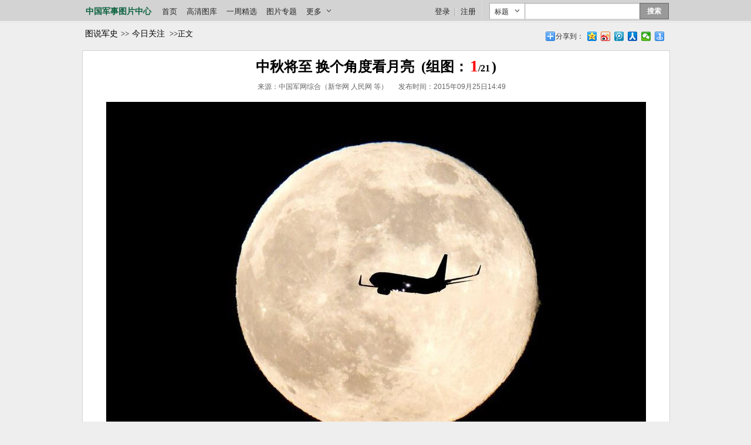

--- FILE ---
content_type: text/html
request_url: http://photo.81.cn/tsjs/2015-09/25/content_6698711.htm
body_size: 5061
content:
<!DOCTYPE html PUBLIC "-//W3C//DTD XHTML 1.0 Transitional//EN" "http://www.w3.org/TR/xhtml1/DTD/xhtml1-transitional.dtd">
<html xmlns="http://www.w3.org/1999/xhtml">
<head>
<meta http-equiv="Content-Type" content="text/html; charset=utf-8" />
<title>中秋将至 换个角度看月亮</title>
<link href="http://www.81.cn:80/res/static/basic.css" rel="stylesheet" type="text/css" />
<link href="http://www.81.cn:80/res/static/common.css" rel="stylesheet" type="text/css" />
<link href="http://www.81.cn:80/res/static/view.css" rel="stylesheet" type="text/css" />
<link href="../../16362.files/style.css" rel="stylesheet" type="text/css" />
<link href="http://www.81.cn:80/res/static/video/video-js.css" rel="stylesheet" type="text/css" />
<script src="http://www.81.cn:80/res/static/jquery.js"></script>
<script src="http://www.81.cn:80/res/static/cm.common.js"></script>
<script type="text/javascript" src="http://www.81.cn:80/res/static/video/video.js"></script>
<script type="text/javascript" src="../../16362.files/browserdetect.js"></script>
<script type="text/javascript" src="../../16362.files/arrow1.js"></script>
<script type="text/javascript" src="http://www.81.cn:80/res/static/view.js"></script>
<script type="text/javascript" src="http://www.81.cn:80/res/static/md5.js"></script>
<script language="javascript" type="text/javascript" src="../../16362.files/main.js"></script>
<!-- Add description and keyword-->
<meta name="description" content="中秋将至，从国际空间站看看月亮有多大。"><meta name="keywords" content="中秋 军营 军人 月亮">
<style type="text/css">
<!--
.bt2 {	font-size: 12px;
	color: #666666;
	line-height: 32px;
}
.bt3 {
	font-family: "宋体";
	font-size: 24px;
	font-weight: bold;
	color: #000000;
	line-height: 35px;
}
.txt1 {	font-family: "宋体";
	font-size: 14px;
	line-height: 28px;
	color: #000000;
	text-decoration: none;
}
body {
	background-color: #EEEEEE;
}
.tp {
	font-size: 14px;
	font-weight: bold;
	color: #0C623F;
	text-decoration: none;
}
.table1 {
	border: 1px solid #D3D3D3;
}
.bt21 {font-size: 12px;
	color: #333333;
	line-height: 25px;
}
.lmmc {
    font-family: "微软雅黑";
    font-size: 13px;
    color: rgb(0, 0, 0);
}
.lmmc a {
    font-family: "微软雅黑";
    font-size: 14px;
    color: rgb(0, 0, 0);
    text-decoration: none;
    margin-right: 5px;
    margin-left: 5px;
}
.bt3 h1{font-size:23px; font-weight:bold;margin-top:0; text-align:center; color:#FFF;}
.bt3 span{ line-height:23px;}
.bt3 .perNum{height:30px; line-height:30px;width:55px;margin:0 3px !important;font-size:16px;margin-top:5px;}
.bt3 .perNum b{font-size:28px;color:#FF0000;}
-->
</style>
<!--Webterren MetaCode start-->
<META name="filetype" content="1" />
<META name="publishedtype" content="1" />
<META name="pagetype" content="1" />
<META name="author" content="孙智英" /><META name="editor" content="孙智英" /><META name="contentid" content="6698711" /><META name="publishdate" content="2015-09-25" />
<!--catalogs-->

<!--Webterren MetaCode end-->
</head>

<body>
<!--顶部导航 开始-->
<div id="cm_nav cm_nav_tp" class="cm_nav cm_nav_1 cm_nav_tp">
  <div class="inner">
    <div class="wp">
      <div class="fl" >&nbsp;&nbsp;<a class=tp href="../../../" target="_blank">中国军事图片中心</a></div>
      <div class="fl menu"> <a href="http://www.81.cn/" target="_blank">首页</a> <a href="http://photo.chinamil.com.cn/pla/81.htm#" target="_blank">高清图库</a> <a href="http://photo.chinamil.com.cn/plasytj/zyjx.htm" target="_blank">一周精选</a> <a href="../../../pla/tbch.htm" target="_blank">图片专题</a>
          <dl id="nav_link">
            <a href="javascript:;" class="more" target="_blank">更多</a>
            <ul class="nav_link_c nav_link_c_1" id="nav_link_c" style="display: none;">
              <li><a href="http://photo.chinamil.com.cn/pla/81.htm" target="_blank">八一图片</a></li>
              <li><a href="http://photo.chinamil.com.cn/jqsj/jqsj.htm" target="_blank">军情视界</a></li>
              <li><a href="http://photo.chinamil.com.cn/jrfc/jrfc.htm" target="_blank">军人风采</a></li>
              <li><a href="http://photo.chinamil.com.cn/tsjs/index.htm" target="_blank">图说军史</a></li>
              <li><a href="http://photo.chinamil.com.cn/bqtk/bqtk.htm" target="_blank">兵器图集</a></li>
              <li><a href="http://photo.chinamil.com.cn/jzxs/jzxs.htm" target="_blank">佳作欣赏</a></li>
              <li><a href="http://photo.chinamil.com.cn/jypk/jypk.htm" target="_blank">军营拍客</a></li>
              <li><a href="http://photo.chinamil.com.cn/plasytj/sydsgy.htm" target="_blank">摄影大赛</a></li>
              <li><a href="http://photo.chinamil.com.cn/syj/jssyj.htm" target="_blank">军事摄影家</a></li>
            </ul>
          </dl>
      </div>
      <div class="fr">
        <div class="fl top-menu"> 
	<a id="login" href="javascript:;">登录</a><span class="pipe"></span>
          <div id="login_div" style="display: none;">
            <form method="post" autocomplete="off" id="logaction" action="http://sso.81.cn/api/login.php">
              <!--http://sso.81.cn/api/login.php-->
              <div class="fastlg cl"> 
				<span id="return_ls" style="display:none"></span>
                <div class="y pns">
                  <table cellspacing="0" cellpadding="0" id="login_table">
                    <tbody>
                      <tr>
                        <td><font style="color:#999;">可使用军网账号直接登录</font></td>
                      </tr>
                      <tr>
                        <td><span>用户名</span>
                          <input type="text" name="username" id="ls_username" class="px vm xg1" tabindex="901" placeholder="请输入军网账号" onblur="check_need_seccode(this.value);" />
                        </td>
                      </tr>
                      <tr>
                        <td><span>密码</span>
                          <input type="password" name="password" id="ls_password" class="px vm" autocomplete="off" placeholder="请输入密码" tabindex="902" />
                        </td>
                      </tr>
                      <tr>
                        <td id="hid_sub1" class="fastlg_l"><button type="submit" class="pn vm" tabindex="904" onclick="forumsubmit();return false;"><em>登录</em></button></td>
                      </tr>
                      <tr style="display:none;" id="seccode_main">
                        <td><input type="text" id="ls_seccode" tabindex="903" name="seccode" size="7" />
                          <img style="position:relative; top:5px;" src="http://sso.81.cn/index.php?m=seccode&amp;cKH" onclick="this.src='http://sso.81.cn/index.php?m=seccode&amp;' + Math.	random() + '';" /><br />
                          <button type="button" onclick="forumsubmit();" class="pn vm" tabindex="904"><em>登录</em></button></td>
                      </tr>
                      <tr>
                        <td><br /></td>
                      </tr>
                    </tbody>
                  </table>
                  <input type="hidden" name="quickforward" value="yes" />
                  <input type="hidden" name="appid" value="1" />
                  <input type="hidden" name="callback" value="http://www.81.cn/" />
                  <input type="hidden" name="handlekey" value="ls" />
                  <input type="hidden" name="nonce" id="nonce" value="" />
                </div>
              </div>
            </form>
          </div>
          <a id="register" href="http://sso.81.cn/index.php?m=user&amp;a=userreg" target="_blank">注册</a></div><span id="disscript" style="display:none;"></span>
        <script src="http://www.81.cn:80/res/static/sso.js"></script>
        <div class="search fr">
          <form method="post" autocomplete="off" action="http://search.chinamil.com.cn/search/milsearch/sitesearch5.jsp" target="_blank">
            <div class="selectinput" id="selectinput"> <a id="selecttype_text" href="javascript:;">标题</a>
                <ul id="selecttype_handle" class="select_handle">
                  <li val="TITLE">标题</li>
                  <li val="CONTENT">正文</li>
                  <li val="AUTHOR">作者</li>
                </ul>
            </div>
            <input type="hidden" id="selecttype" name="searchfield" value="TITLE" />
            <input type="text" name="keyword" class="search_txt" />
            <input type="hidden" name="indexsearch" value="1" />
            <button type="submit" name="searchsubmit" id="searchsubmit" class="search_btn" sc="1" value="true"><strong class="xi2">搜索</strong></button>
            <script type="text/javascript">markSelect('selecttype');</script>
          </form>
        </div>
      </div>
    </div>
  </div>
</div>
<!--顶部导航结束-->
<!--主题列表-->
<!--右边竖图列表结束-->
<!--/主题列表-->
<!--合作网群 友情链接-->
<!--当前位置路径-->
<div class="wp clearfix mt10 lmmc">
	<span style="float:left;"><a href="../../index.htm"  target="_blank"  class="">图说军史</a><Font class="">>></Font><a href="../../jrgz.htm"  target="_blank"  class="">今日关注</a>
	>>正文</span>
	<div class="share" style="width: 210px;float: right;">
			<div class="bdsharebuttonbox"><a href="#" class="bds_more" data-cmd="more">分享到：</a><a href="#" class="bds_qzone" data-cmd="qzone" title="分享到QQ空间"></a><a href="#" class="bds_tsina" data-cmd="tsina" title="分享到新浪微博"></a><a href="#" class="bds_tqq" data-cmd="tqq" title="分享到腾讯微博"></a><a href="#" class="bds_renren" data-cmd="renren" title="分享到人人网"></a><a href="#" class="bds_weixin" data-cmd="weixin" title="分享到微信"></a><a href="#" class="bds_mshare" data-cmd="mshare" title="分享到一键分享"></a></div>
			<script>window._bd_share_config={"common":{"bdSnsKey":{},"bdText":"","bdMini":"2","bdMiniList":false,"bdPic":"","bdStyle":"0","bdSize":"16"},"share":{"bdSize":16}};with(document)0[(getElementsByTagName('head')[0]||body).appendChild(createElement('script')).src='http://bdimg.share.baidu.com/static/api/js/share.js?v=89343201.js?cdnversion='+~(-new Date()/36e5)];</script>
	</div>
<!--百度分享 结束--></div>
<!--正文区开始 -->
<div class="wp clearfix mt10">
  <div class="content" id="content">
  
  <div id="wxsimgbox" style="display:none"><img id="wxsimg" src="../../attachement/jpg/site3/20150925/080027009843176f49b107.jpg" border="0" width="0" height="0"></div>
  
    <table width="1000" border="0" cellpadding="0" cellspacing="0" bgcolor="#FFFFFF" class="table1">
      <tr>
        <td align="center" bgcolor="#FFFFFF"><div class="wp clearfix mt10">
          <table width="1000" border="0" cellpadding="0" cellspacing="0">
            <tr>
              <td align="center"><font class=bt3>中秋将至 换个角度看月亮&nbsp;&nbsp;(组图：<span class="perNum"></span>)</font><br><font class=bt2>&nbsp;&nbsp;&nbsp;&nbsp;&nbsp;&nbsp;来源：中国军网综合（新华网 人民网 等）&nbsp;&nbsp;&nbsp;&nbsp;&nbsp;&nbsp;发布时间：2015年09月25日14:49</font></td>
            </tr>
          </table>
        </div></td>
      </tr>
      <tr valign="top">
        <td bgcolor="#FFFFFF" class="txt1"><table width="1000" border="0" cellpadding="10" cellspacing="0">
          <tr>
		  
			
            <td bgcolor="#FFFFFF" class="txt1"><!--enpproperty <articleid>6698711</articleid><date>2015-09-25 14:49:42.0</date><author></author><title>中秋将至 换个角度看月亮</title><keyword>中秋,军营,军人,月亮</keyword><subtitle></subtitle><introtitle></introtitle><siteid>3</siteid><nodeid>62480</nodeid><nodename>今日关注</nodename><nodesearchname>今日关注</nodesearchname>/enpproperty--><!--enpcontent--><!--enpcontent--><span>
<div style="TEXT-ALIGN: left" align="left">
<p align="center">
<center><img id="8796722" title="" border="0" align="center" src="../../attachement/jpg/site3/20150925/080027009843176f4a5017.jpg" sourcedescription="编辑提供的本地文件" sourcename="本地文件"/></center>
</p>    中秋将至，让我们换个角度看月亮。本组图的拍摄者或身在军营，或身处繁华都市，或远在国际空间站，他们把边关冷月、海上明月、“超级月亮”带到我们身边，这里有守望之月，这里有思乡之月，这里有狼牙之月，这里的月光如水，这里的月光皎洁，让我们一起去赏月。 </div>
<div style="TEXT-ALIGN: right" align="right">
<!--/enpcontent--><div width="100%" id="displaypagenum"><p><center> <span  class = "page">1</span> <a href=content_6698711_2.htm class = "page">2</a> <a href=content_6698711_3.htm class = "page">3</a> <a href=content_6698711_4.htm class = "page">4</a> <a href=content_6698711_5.htm class = "page">5</a> <a href=content_6698711_2.htm class = "change">下一页</a> <a href=content_6698711_21.htm class = "change">最末页</a></center></p></div><!--/enpcontent--></td>
          </tr>
        </table></td>
      </tr>
      <tr>
        <td align="right" bgcolor="#FFFFFF"><!--备份-->
          <font class=txt1>（责任编辑：孙智英）</font></td>
      </tr>
    </table>
  </div>
</div>
<div class="wp clearfix mt30">
  <table width="1000" border="0" cellpadding="15" cellspacing="0" bgcolor="#FFFFFF">
    <tr>
      <td align="left" bgcolor="#FFFFFF"><span class="bt1">相关图片</span><br />
          <table align="center" width="960" border="0" border="5" cellpadding="3" cellspacing="3"><tr><td width="165"><img src="../../attachement/jpg/site3/20140911/080027009843157b4de70a.jpg" border="0" width="165" vspace="5" ><br><a href="../../../pla/2014-09/11/content_6132320.htm" target="_blank">中秋夜官兵巡逻在冰峰雪岭</a></td><td width="165"><img src="../../attachement/jpg/site3/20150923/4437e6581b22176c511533.jpg" border="0" width="165" vspace="5" ><br><a href="../../../pla/2015-09/23/content_6694384.htm" target="_blank">雪山脚下炮火轰鸣 演练现场似大片</a></td><td width="165"><img src="../../attachement/jpg/site3/20150918/18037330da541766190406.jpg" border="0" width="165" vspace="5" ><br><a href="../../../jrfc/2015-09/18/content_6687918.htm" target="_blank">大片来袭！海军陆战队山岳丛林地对抗演练</a></td><td width="165"><img src="../../attachement/jpg/site3/20150911/14fcfe9cd4f66822478950.jpg" border="0" width="165" vspace="5" ><br><a href="../../../pla/2015-09/11/content_6677351.htm" target="_blank">阅兵大片没看够 快来这里看空军大片</a></td><td width="165"><img src="../../attachement/jpg/site3/20150629/14e423b234865620098967.jpg" border="0" width="165" vspace="5" ><br><a href="../../../pla/2015-06/29/content_6559875.htm" target="_blank">你没见过的夜训大片：撩起夜幕</a></td></tr><tr><td width="165"></tr></table></td>
    </tr>
  </table>
</div>
<!--/正文区结束 -->
<!--正文区开始 -->
<!--/正文区结束 -->
<!--通用bottom  开始-->
<div class="wp clearfix mt30">
  <iframe src="http://photo.chinamil.com.cn/eiframe/bottom.htm" name="foundercms" width="1000" height="260" align="center" scrolling="No" frameborder="0" id="foundercms"></iframe>
</div>
<!--/通用bottom  结束-->

<script src="http://www.81.cn/res/wxs-1.0.0.js"></script>
<!-- Webterren JsCode start-->
<div style="display:none">
<script type="text/javascript">document.write(unescape("%3Cscript src='http://cl3.webterren.com/webdig.js?z=34' type='text/javascript'%3E%3C/script%3E"));</script>
<script type="text/javascript">
wd_paramtracker("_wdxid=000000000000000000000000000000000000000000")
</script>
</div>
<!-- Webterren JsCode end-->
</body>



</html>


--- FILE ---
content_type: text/html
request_url: http://photo.chinamil.com.cn/eiframe/bottom.htm
body_size: 2834
content:
<!DOCTYPE html PUBLIC "-//W3C//DTD XHTML 1.0 Transitional//EN" "http://www.w3.org/TR/xhtml1/DTD/xhtml1-transitional.dtd">
<html xmlns="http://www.w3.org/1999/xhtml">
<head>
<meta http-equiv="Content-Type" content="text/html; charset=utf-8" />
<title>无标题文档</title>
<link href="http://www.81.cn:80/res/static/basic.css" rel="stylesheet" type="text/css" />
<link href="http://www.81.cn:80/res/static/common.css" rel="stylesheet" type="text/css" />
<link href="15922.files/style.css" rel="stylesheet" type="text/css" />
<script src="http://www.81.cn:80/res/static/jquery.js"></script>
<script src="http://www.81.cn:80/res/static/cm.common.js"></script>
<script type="text/javascript">$().ready(function(){cm_init();});</script>
<script type="text/javascript" src="http://www.81.cn:80/res/static/md5.js"></script>



</head>

<body>

<style type="text/css">

.footer-content {padding:30px 0;background:#f2f2f2;color:#888;text-align:center;margin-top:15px;}
.footer-content a {color:#333;}
.footer-content a:hover{color:#000;}
.footer-content em {margin:0 6px;font-style: normal;}
.footer-content p{margin:1em 0;text-align: center}
.footer-content .text{color: #888;text-align:center;}
.footer-content{width: 100%; min-width: 1000px;}
iframe{width: 100%; min-width: 1000px;} 
</style>
<div class="footer-content">
    <div class="container">
        <p>
            <a href="http://mail.chinamil.com.cn/" target="_blank" class="hidden-xs">军网邮箱</a>
            <em class="hidden-xs">|</em>
            <a href="http://www.81.cn/aboutus/node_74105.htm" target="_blank">版权声明</a>
			<em>|</em>
            <a href="http://www.81.cn/page/report.htm">纠错/举报</a>
            <em>|</em>
            <a href="http://www.81.cn/aboutus/node_73809.htm" target="_blank">关于我们</a>
            <em>|</em>
            <a href="http://www.81.cn/zhaopin/index.htm" target="_blank">诚聘英才</a>
        </p>
		<div class="hidden-xs text">
        <small>
            主办：解放军报社
            <em></em><a target="_blank" href="http://www.81.cn/xkz/node_69038.htm">互联网新闻信息服务许可证10120170013</a>
            <em></em>京ICP备11009437号
            <em></em>京公网安备110102000247
            <em></em>网络涉军违法和不良信息举报电话 : <a href="tel:010-66720068">010-66720068</a>
        </small>
        <br>
        <small>本网站刊登的新闻信息和专题专栏资料，来源为“中国军网”的均为中国军网版权所有，未经协议授权，请勿作为商业用途使用</small>
        <br>
		</div>
	
        <small style="text-align:center;display: block;">Copyright ©1999-2019 www.81.cn All Rights Reserved</small>
    </div>
</div>


</body>
</html>


--- FILE ---
content_type: text/css
request_url: http://www.81.cn/res/static/basic.css
body_size: 1162
content:
html, body, div, span, applet, object, iframe, h1, h2, h3, h4, h5, h6, p, blockquote, pre, a, abbr, acronym, address, big, cite, code, del, dfn, em, font, img, ins, kbd, q, s, samp, small, strike, strong, sub, sup, tt, var, dd, dl, dt, li, ol, ul, fieldset, form, label, legend, table, caption, tbody, tfoot, thead, tr, th, td，article,aside,details,figcaption,figure,footer,header,hgroup,menu,nav,section{margin: 0;padding: 0;border: 0;outline: 0;text-align: left;vertical-align: baseline;}
body,button,input,select,textarea {font: 14px/20px 'Helvetica Neue','Helvetica','Arial','Sans-serif';color: #333;}
input,select,textarea {font-size:100%;}
table { border-collapse:collapse; border-spacing:0;}
th {text-align:inherit;}
fieldset,img { border:none;}
iframe { display:block;}
abbr,acronym {border:none;font-variant:normal;}
del {text-decoration:line-through;}
address,caption,cite,code,dfn,em,th,var {font-style:normal; font-weight:500;}
ol,ul { list-style:none;}
caption,th {text-align:left;}
h1,h2,h3,h4,h5,h6 {font-size:100%;font-weight:500;}
q:before,q:after , blockquote:before, blockquote:after{ content:'';}
sub, sup {font-size:75%; line-height:0; position:relative; vertical-align:baseline;}
sup { top:-0.5em;}
sub { bottom:-0.25em;}
ins,a { text-decoration:none;}
a:hover { text-decoration:underline;}
a:focus,*:focus { outline:none;}
.fl {float:left;display:inline;}
.fr {float:right;display:inline;}
.mt10{ margin-top:10px;}
.clearThis 	{clear:both;}
.hide		{display:none;}
.clearfix:before,.clearfix:after {  content:""; display:table;}
.clearfix:after {clear:both; overflow:hidden;}
.clearfix {zoom:1; /* for IE6 IE7 */}
.cm_c3_1{ width:280px;_overflow:hidden;}
.cm_c3_2{ width:700px;_overflow:hidden;}
.cm_c3_2_l,.cm_c3_2_r{width:340px; float:left; display:inline;zoom:1;overflow:hidden;}
.cm_c3_2_r{float:right;}
.cm_c4,.cm_c4_last{ width: 235px; float:left; margin-right:20px; display:inline;}
.cm_c4_last{ margin-right:0;}
.cm_c2_l,.cm_c2_r{ width:490px; float:left; margin-right:20px; display:inline;_overflow:hidden;}
.cm_c2_r{ margin-right:0;}
.side_box{border: 1px solid #e0e0e0;padding-bottom: 15px; overflow:hidden;}
.cm_c3_a,.cm_c3_b,.cm_c3_c{ width:320px; margin-right:20px; float:left; display:inline; overflow:hidden;}
.cm_c3_c{ margin-right:0; float:right;}
.cm_c5,.cm_c5_last{ width:184px; float:left; margin-right:20px; display:inline; _overflow:hidden;}
.cm_c5_last{ margin-right:0;}
.cm_c3_180,.cm_c3_390{ width:180px; float:left; display:inline;}
.cm_c3_390{ width:390px;}
.cm_700_c5,.cm_700_c5_last{ width:132px; float:left; margin-right:10px; display:inline; _overflow:hidden;}
.cm_700_c5_last{ margin-right:0;}
.black{background:#000;}
.white{background:#FFF;}
.green{background:#0F0;}
.blue{background:#00F;}
.bg_red{background:#C00;}
.bg_f2{ background:#f2f2f2;}
.bg_fff{ background:#FFF;}
.bd1{ border:1px solid #ddd;}
.red{ color:#C00;}

--- FILE ---
content_type: text/css
request_url: http://www.81.cn/res/static/common.css
body_size: 7561
content:
@charset "utf-8";
/* CSS Document */
/*common*/
body{ font-size:12px; background:#FFF;}
a{color:#252525;}
a:hover{color:#f60; text-decoration:none;}

/*布局*/
.wp{width:1000px; margin:auto;}
.fl {float:left;display:inline;}
.fr {float:right;display:inline;}
.mt10{ margin-top:10px;}
.mt20{ margin-top:20px;}
.mt30{ margin-top:30px;}
.ml20{ margin-left:20px;}
.ml40{ margin-left:40px;}
.ml10{ margin-left:10px;}
.mr10{ margin-right:10px;}
.mb20{ margin-bottom:20px;}
.mb10{ margin-bottom:10px;}
.pb10{ padding-bottom:10px;}
.pd10{ padding:0 10px;}
.pd0{ padding:0;}
.pb5{ padding-bottom:5px;}
.clearThis 	{clear:both;}
.hide		{display:none;}
.oh{ overflow:hidden;}
.m10{ margin:10px;}
.relative{ position:relative;}
a.block{ display:block; position:relative; overflow:hidden; zoom:1;}
a.block img{ width:100%; position:relative; z-index:5;}
a.block span{width:100%; position:absolute; height:24px; background:rgba(0,0,0,0.5); line-height:24px; overflow:hidden; font-size:12px; color:#FFF; bottom:0; left:0; z-index:10; text-align:center;filter: progid:DXImageTransform.Microsoft.gradient(GradientType=0,startColorstr='#99000000',endColorstr='#99000000');}
a.center{ text-align:center;}

/*线条*/
.line{ clear:both; border-top:1px solid #eee; height:0; overflow:hidden;}
.line_dot{ clear:both; border-top:1px dotted #eee; height:0; overflow:hidden;}
.pipe{border-left:1px solid #999;border-right:1px solid #fff; margin:14px 8px;height:14px; line-height:0;}

/*plugin---------------------------------------------------------------------------*/
.kel_box{position:relative; height:auto;}
.kel_box textarea{ display:none;}
.kel_box_on{border:1px solid red; }
.kel_box_on #copy{ position:absolute; line-height:20px; top:0; right:0; cursor:pointer; background:blue; color:#FFF; padding:6px 10px; z-index:80000;}
.kel_layout{ margin:30px auto;}
.kel_layout .wp{ width:1004px;}
.kel_layout div{ text-align:center; line-height:60px;}
.kel_layout .cm_c3_2{ width:704px;}
.kel_layout .cm_c3_2_l,.kel_layout .cm_c3_2_r,.kel_layout .cm_c3_1,.kel_layout .cm_c2_l,.kel_layout .cm_c2_r,.kel_layout .cm_c3_a,.kel_layout .cm_c3_b,.kel_layout .cm_c3_c,.kel_layout .cm_c3_180,.kel_layout .cm_c3_390{border:1px solid #ddd;}
.kel_layout_2 .cm_c3_2{ border:1px solid #ddd;}
.kel_layout_3 .wp{ border:1px solid #ddd;}
.clipboardswf{position: absolute;top: 0;right: 0;height: 32px;width: 60px; z-index:80001;cursor: pointer;}

.kel_handle{ position:fixed; top:150px; left:10px; background:#eee; border:1px solid #DDD; z-index:999;}
.kel_handle strong{ background:#E2E2E2;}
.kel_handle li{border-bottom:1px solid #e0e0e0;}
.kel_handle a,.kel_handle strong{padding:5px 10px; display:block;}
.kel_handle a:hover{ background:#E9E9E9;}


/*common---------------------------------------------------------------------------*/
/*顶部控制条*/
.cm_nav{height:36px; padding-bottom:1px; background:#fff; border-bottom: 1px #d8d8d8 solid; width: 100%;min-width: 1000px; z-index: 9999; position:relative;}
.cm_nav .inner{ background:#EEE; line-height:36px; height:36px; font:13px/40px "宋体";}

/*顶部导航菜单*/
.cm_nav .logo{display: inline-block;height:36px;line-height: 40px;color: #3b7366;background: url("gallery.gif") 0 8px no-repeat;padding-left: 25px;}
.cm_nav .menu{ margin-left:10px;}
.cm_nav .menu a{float: left;padding: 0 8px;}
.cm_nav .menu a.more{float: left;padding: 0 8px; }
.cm_nav .menu dl{ float:left; width:60px;background:url(gallery.gif) 36px -28px no-repeat; position:relative; height:auto;}
.cm_nav .nav_link_c{ position:absolute; border:1px solid #3d7366; background:#FFF; overflow:hidden; width:210px; height:84px; left:0; top:40px; z-index:9999; display:none;padding:10px;}
.cm_nav .nav_link_c li{ width:70px; float:left; line-height:28px;}

/*----------------------------------------------------------------
 - 登陆部分
 ---------------------------------------------------------------*/
.top-menu{float:left; border-right:1px solid #d8d8d8; height:36px; position:relative; padding-right:10px;}
.top-menu a{ float:left;}
.top-menu .pipe{ float:left; line-height:0;}
#login_table{ width:100%}
#login_table input{ width:160px;}
#login_table tr td {display: block;margin:auto;padding-left: 35px; padding-top:10px;}
#login_table tr td button {width: 154px;}
#login_table tr td span{ display:block;}
#login_div {width:240px; top:34px; left:0; position:absolute; z-index:999; background:#fff;border: 1px solid #cdcdcd; -webkit-box-shadow: 0 0 8px #cdcdcd; -moz-box-shadow: 0 0 8px #cdcdcd; box-shadow: 0 0 8px #cdcdcd; line-height:28px;}

/*顶部搜索*/
.search{float: left;line-height: 28px;height: 28px; margin-left:12px; margin-top:5px; background:#FFF;}
.search_txt{float: left;width: 180px;box-shadow: inset 1px 1px 2px rgba(0,0,0,0.1);
				height: 18px;padding: 4px 8px;line-height: 18px;font-size: 12px;border: 1px solid;
				border-color: #afafaf #d6d6d6 #d6d6d6 #afafaf; border-right:none;background: #FFF;color:#999;
				}
.search_btn {float: left;cursor: pointer;margin-left: -1px;padding: 0 12px;font-size: 12px;font-weight: normal;height: 28px;color: #FFF;
				line-height: normal;vertical-align: middle;border: 1px solid #666;background:#999;}
.selectinput{ float:left; width:60px;}
.selectinput a{ border: 1px solid;border-color: #afafaf #d6d6d6 #d6d6d6 #afafaf; height:26px; border-right:none; display:block;font-size:12px; line-height:28px; background:url(gallery.gif) 36px -34px no-repeat; text-decoration:none; width:60px; text-indent:8px; overflow:hidden; vertical-align:text-top;}

.select_handle { position:absolute; background:#FFF; border:1px solid #DDD; width: 75px; display: none; border-top:none; z-index:50;}
.select_handle li{ padding-left:10px; line-height:22px; border-bottom:1px solid #f0f0f0; cursor:pointer; }
.select_handle li:hover{ background:#f8f8f8;}
.select_handle{ display:none;}

/*主导航菜单*/
.main_nav{background: url("gallery.gif") -240px -120px no-repeat;float:left; width:870px;height: 38px;line-height: 38px; padding-left:7px;display:inline; zoom:1;}
.main_nav li{ width:65px; float:left; height:36px; line-height:36px;  overflow:hidden; overflow:hidden; border:1px solid #ddd; border-left:none;}
.main_nav li a{ display:block;text-align:center; }
.main_nav li a:hover{ background: #3b7366;font-weight: bold;color: #fff;}
.main_nav_logo{ float:left; width:115px; height:40px;}
.main_nav li.on{ background:#f8f8f8;}
.main_nav li.last{ position:relative; overflow:visible;}
.main_nav li.last a:hover{ background: #f5f5f5;font-weight:normal;color: #252525;}
.main_nav li.last dl{ background:#FFF; position:absolute; top:36px; border-top:1px solid #ddd; left:-1px; width:100%; display:none;}
.main_nav li.last dd{ border:1px solid #ddd; border-top:0;width: 100%;}

/*两行样式的导航*/
.main_nav_row2{border:1px solid #ddd; border-left:none; border-right:none; float:right; width:870px; height:73px; overflow:hidden;}
.main_nav_row2 ul{ margin:0 40px; border-left:1px solid #ddd; overflow:hidden;}
.main_nav_row2 li{ width:66px; float:left; height:36px; line-height:36px;  overflow:hidden; overflow:hidden; border:1px solid #ddd; border-left:none; border-top:none;}
.main_nav_row2 li a{ display:block;text-align:center;}
.main_nav_row2 li a:hover{ background:#363; color:#FFF;}

/*通用焦点图样式 宽340 高320 像素*/
.cm_focus{position:relative; height:320px; width:100%; z-index:1;}
.cm_focus .piclist{ position:relative;}
.cm_focus .piclist ul{overflow:hidden;}
.cm_focus .piclist li{ position:relative; overflow:hidden; float:left; height:320px; width:340px;}
.cm_focus .piclist a{ display:block; float:left; width:100%;}
.cm_focus img{width:100%;height:320px;}
.cm_focus .title{position: absolute;left: 0; bottom:0;padding: 0 15px;z-index: 3; text-align:left;
		filter: progid:DXImageTransform.Microsoft.gradient( GradientType = 0,startColorstr = '#50000000',endColorstr = '#50000000');background: rgba(00,00,00,0.5);
overflow:hidden; height:40px;}
.cm_focus .title a{font-size: 16px;color: #fff;font-family: "微软雅黑", "黑体", Arial, sans-serif;font-weight: normal;text-decoration: none; line-height:40px;}
.cm_focus .bottonlist ul{overflow: hidden;color: #FFFFFF;line-height: 30px; position:absolute; bottom:40px; z-index:8; width:120px;}
.cm_focus .bottonlist li {width:30px;height: 10px;border-top: 8px solid #FFF;float: left;cursor: pointer;text-indent: 10px;overflow: hidden;margin: 0 5px;display: inline;opacity:0.5;filter:alpha(opacity=50); }
.cm_focus .bottonlist li.selected{border-top: 8px solid #F00;opacity:1;filter:alpha(opacity=100); }

/*焦点图按钮*/
a.pre_pic ,a.next_pic{ position: absolute; left: 0; top: 140px; width: 26px; height: 40px; background: url('gallery.gif') 0 -80px no-repeat; cursor: pointer; z-index: 15; display: inline-block;opacity:0.5;filter:alpha(opacity=50);}
a.next_pic { left:auto; right: 0; background: url('gallery.gif') -30px -80px no-repeat ;}
a.pre_pic:hover {opacity:1;filter:alpha(opacity=100);}
a.next_pic:hover {opacity:1;filter:alpha(opacity=100);}

a.pre_pic_3{width:23px; top: 60px;background:url('gallery.gif') 0 -164px  no-repeat;}
a.next_pic_3{width:23px; top: 60px; left:677px; background: url('gallery.gif') -30px -164px no-repeat;}

/*焦点图 宽 340，高320像素*/
.focus_340 .piclist li{ position:relative; overflow:hidden; float:left; height:320px; width:340px;}
.focus_340 .bottonlist ul{ right:0; width:120px !important ;}
.focus_340 .bottonlist li{ width:10px;opacity:1;filter:alpha(opacity=100);}
.focus_340 .title{width:310px;}


.focus_700 .piclist li{ position:relative; overflow:hidden; float:left; height:320px; width:700px;}
.focus_700 .bottonlist ul{ right:0; right:20px; bottom:6px;}
.focus_700 .bottonlist li{ width:30px;opacity:1;filter:alpha(opacity=100);}
.focus_700 .title{width:670px;}


/*标题字号为 18px 的文章列表 ，含文章摘要*/
.list_hs_t18{ overflow:hidden;}
.list_hs_t18 dt{ font-family:"微软雅黑","黑体";margin-bottom:8px; overflow:hidden;}
.list_hs_t18 dt a{color: #3b7366;height:18px;line-height:18px; font-size:18px;font-weight: bold;}
.list_hs_t18 dt a:hover{text-decoration:underline;}
.list_hs_t18 dd{ color:#777; border-bottom:1px dotted #ddd; padding-bottom:6px; margin-bottom:10px; text-indent:24px;}
.list_hs_t18 dd.last{ border:none; padding-bottom:0; margin-bottom:0;}

/*标题字号为 14px 的文章列表 ，含文章摘要*/
.list_hs_t14{ overflow:hidden;}
.list_hs_t14 dt{ font-size:14px; font-weight: bold;margin-bottom:10px; height:18px; overflow:hidden; line-height:18px; text-align:center;}
.list_hs_t14 dt a{color: #252525; white-space:nowrap;}
.list_hs_t14 dt a:hover{text-decoration:underline;}
.list_hs_t14 dd{color:#777; border-bottom:1px dotted #ddd; line-height:24px; padding-bottom:10px; margin-bottom:12px; text-indent:24px; height:42px; overflow:hidden;}
.list_hs_t14 dd.last{margin-bottom:0;}

/*标题字号为 14像素 ，文章列表为12像素 不含摘要 文章列表*/
.list_ns_t14_l12{ overflow:hidden;}
.list_ns_t14_l12 dt{ font-size:14px; font-weight:bold; line-height:36px;}
.list_ns_t14_l12 dd{background:url('gallery.gif')  -240px -164px no-repeat;padding-left: 12px; line-height:28px;}

/*14号字 文章列表 无摘要*/
.list_ns_f14_dot{ overflow:hidden;}
.list_ns_f14_dot li{background:url('gallery.gif')  -240px -164px no-repeat;padding-left: 12px; line-height:28px; height:28px; overflow:hidden; font-size:14px;}
.list_ns_f14_dot span{margin-right:10px;}

/*14号字 文章列表 无前缀 无摘要*/
.list_ns_f14{ overflow:hidden;}
.list_ns_f14 li{line-height:28px; height:28px; overflow:hidden; font-size:14px;}
.list_ns_f14 span{margin-right:10px;}

/*12号字 文章列表 无摘要*/
.list_ns_f12_dot{ overflow:hidden;}
.list_ns_f12_dot li{background:url('gallery.gif')  -240px -164px no-repeat;padding-left: 12px; line-height:28px; height:28px; overflow:hidden; font-size:12px;}
.list_ns_f12_dot span{margin-right:10px;}

/*图文列表*/

/*带摘要的新闻列表 图片（左） + 标题（右） + 摘要（右）*/
.list_hs_pic{zoom: 1;overflow: hidden; margin-top:22px; height:90px;}
.list_hs_pic .pic,.list_hs_pic .pic img{float: left;width: 120px; height:90px; }
.list_hs_pic .title,.list_hs_pic p{margin-left: 130px;color: #326433; line-height:24px; font-size:12px;}
.list_hs_pic .title{font-size:14px; font-weight:bold;}
.list_hs_pic p{color: #999;}

/*COL2	图（上）（340x240）+标题（下）*/
.list_hs_pic_c2{ width:100%;}
.list_hs_pic_c2 dt{ overflow:hidden; height:240px;}
.list_hs_pic_c2 dt img {height:240px; width:340px;}
.list_hs_pic_c2 dd{ line-height:28px; font-size:14px; text-align:center; margin-top:15px;}

/*ROW2	标题（上）+图片（下左）+摘要（下右）*/
.list_hs_pic_r2{zoom: 1;overflow: hidden;margin-top:20px; height:110px;}
.list_hs_pic_r2 h4{font-size:14px; font-weight:bold; line-height:20px; height:20px; overflow:hidden;}
.list_hs_pic_r2 .pic{float:left; width:130px; margin-top:10px;}
.list_hs_pic_r2 .txt{margin-left: 130px; margin-top:10px; padding-left: 3px;color: #777; font-size:12px;}
.list_hs_pic_r2 .txt a{color: #390;}

/*ROW2	多用于遍历的 标题（上）+图片（下左）+摘要（下右）*/
.list_hs_pic_2{zoom: 1;overflow: hidden; margin-top:22px; overflow:hidden;}
.list_hs_pic_2 dl{ position:relative; margin-bottom:15px; overflow:hidden;}
.list_hs_pic_2 dt{ font-size:14px; font-weight:bold; overflow:hidden; height:30px; line-height:30px;}
.list_hs_pic_2 dd{ height:90px; overflow:hidden;}
.list_hs_pic_2 dd img{ width:120px; height:90px; float:left;}
.list_hs_pic_2 p{height:90px; margin-left:140px; font-size:12px; color:#666; line-height:28px;}

/*标题字号为 14像素 ，文章列表为12像素 含摘要 文章列*/
.list_hs_pic_l14 {overflow:hidden; margin-top:20px;}
.list_hs_pic_l14 li{ height:60px; margin-bottom:18px;}
.list_hs_pic_l14 img{ float:left; width:70px; height:60px;}
.list_hs_pic_l14 a,.list_hs_pic_l14 p{ padding-left:16px; display:block; height:18px; overflow:hidden; font-size:14px; line-height:18px;}
.list_hs_pic_l14 p{ color:#999; font-size:12px; line-height:18px; height:36px; margin-top:6px;}

/*标题字号为 14像素 ，文章列表为12像素 含摘要 文章列*/
.list_hs_pic120_l14 {overflow:hidden; margin-top:20px;}
.list_hs_pic120_l14 li{ height:80px; margin-bottom:20px;}
.list_hs_pic120_l14 img{ float:left; width:110px; height:80px;}
.list_hs_pic120_l14 a,.list_hs_pic120_l14 p{ padding-left:16px; display:block; height:36px; overflow:hidden; font-size:14px; line-height:18px;}
.list_hs_pic120_l14 p{ color:#999; font-size:12px; line-height:18px; height:36px; margin-top:6px;}

/*700px 5 栏平均分 */
.list_hs_pic_c5{ overflow:hidden; width:720px; position:relative;}
.list_hs_pic_c5 li{ width:130px; margin-right:12px; float:left; display:inline; overflow:hidden;}
.list_hs_pic_c5 li:hover{ background:#f2f2f2;}
.list_hs_pic_c5 a{ display:block; width:100%; position:relative; height:130px; clear:both;}
.list_hs_pic_c5 img{ width:130px; height:130px; position:absolute; z-index:5;}
.list_hs_pic_c5 span{width:100%; position:absolute; height:24px; background:rgba(0,0,0,0.5); line-height:24px; overflow:hidden; font-size:12px; color:#FFF; bottom:0;filter: progid:DXImageTransform.Microsoft.gradient(GradientType=0,startColorstr='#99000000',endColorstr='#99000000'); z-index:10; text-align:center;}
.list_hs_pic_c5 p{ font-size:12px; color:#999; line-height:22px; text-indent:24px; height:110px; position:relative; padding-left:5px; margin-top:10px; overflow:hidden;}

/*A4比例的图文列表*/
.list_hs_pic_a4{zoom: 1;overflow: hidden; margin-top:20px; height:110px;}
.list_hs_pic_a4 .pic,.list_hs_pic_a4 .pic img{float: left;width:90px; height:110px;overflow:hidden;}
.list_hs_pic_a4 .title,.list_hs_pic_a4 p{margin-left: 110px;color: #326433; line-height:22px; font-size:12px;}
.list_hs_pic_a4 p{ text-indent:24px;}
.list_hs_pic_a4 .title{font-size:14px; font-weight:bold;}
.list_hs_pic_a4 p{color: #999;}

/*A4*/
.list_hs_pic_a4 .pic,.list_hs_pic_a4 .pic img{float: left;width:90px; height:110px;overflow:hidden;}
.list_hs_pic_a4 .title,.list_hs_pic_a4 p{margin-left: 110px;color: #326433; line-height:22px; font-size:12px;}
.list_hs_pic_a4 p{ text-indent:24px;}
.list_hs_pic_a4 .title{font-size:14px; font-weight:bold;}
.list_hs_pic_a4 p{color: #999;}


/*700px 5 栏平均分 */
.list_img_1000_c5{ overflow:hidden; position:relative;width:1020px;}
.list_img_1000_c5 li{ float:left; width:184px;  height:170px; margin-right:20px; overflow:hidden;}
.list_img_1000_c5 img{width:184px; height:138px; margin-bottom:10px;}
.list_img_1000_c5 li a{width:184px;  font-size:12px; text-align:center; display:block; line-height:24px; height:24px; float:left;}

/*700px 4 栏平均分 */
.list_img_1000_c4{ overflow:hidden; position:relative;width:1020px;}
.list_img_1000_c4 .inner{ height:178px; overflow:hidden;position:relative; margin:22px 40px 0 40px; width:920px;}
.list_img_1000_c4 ul{width:91860px;overflow:hidden; position:relative;}
.list_img_1000_c4 li{ float:left; width:215px;  height:180px; margin-right:20px; overflow:hidden;}
.list_img_1000_c4 img{width:215px; height:140px; margin-bottom:10px; float:left;}
.list_img_1000_c4 li a{width:184px;  font-size:12px; text-align:center; display:block; line-height:24px; height:24px; float:left;}
.list_img_1000_c4 a.pre_pic_2{top: 80px;background:url('gallery.gif') 0 -164px no-repeat;}
.list_img_1000_c4 a.next_pic_2{top: 80px; left:970px; background: url('gallery.gif') -30px -164px no-repeat;}

/*专题列表 带切换*/
.list_topic_toggle{ overflow:hidden; position:relative; height:264px;}
.list_topic_toggle li{ position:relative; width:100%; clear:both;  height:28px; overflow:hidden;margin:0; float:left;}
.list_topic_toggle li.selected{height:90px; position:relative;margin:8px 0;}
.list_topic_toggle li.selected img{width:100%; height:90px;position:absolute; display:block; left:0; z-index:8;}
.list_topic_toggle li.selected span{width:100%; position:absolute; height:24px; background:rgba(0,0,0,0.5); line-height:24px; overflow:hidden; font-size:12px; color:#FFF; bottom:0;left:0; filter: progid:DXImageTransform.Microsoft.gradient(GradientType=0,startColorstr='#99000000',endColorstr='#99000000'); text-indent:8px; z-index:10;}
.list_topic_toggle li img{ display:none;}
.list_topic_toggle a{ float:left; display:block; overflow:hidden;}
.list_topic_toggle span{ line-height:28px; font-size:14px; z-index:8;}

/* side link 链接样式*/
.side_box .side_link_c5,.side_box .side_link_c4,.side_box .side_link_c2{ overflow:hidden; line-height:28px;zoom:1; width:260px;}
.side_link_c5 li,.side_link_c4 li,.side_link_c2 li{ float:left; text-align:center; width:20%; line-height:28px; height:28px; overflow:hidden;}
.side_link_c4 li{ width:25%;}
.side_link_c2 li{ width:50%; text-align:left;}
.side_link_c2 li a{ width:90%; display:block; float:left;}

/*cm_title_tab*/
.cm_title_tab{ height:34px; border-bottom:1px solid #ccc; clear:both;}
.cm_title_tab ul{float:left; height:34px;font-family:"微软雅黑","黑体";}
.cm_title_tab li,.cm_title_tab h1{ float:left; font-size:16px;  line-height:32px; margin-right:15px; width:114px;text-align: center;}
.cm_title_tab li.selected{ border:1px solid #ddd; border-top:2px solid #326433;border-bottom:none;background:#FFF; height:33px; font-weight: bold;font-size: 18px;}
.cm_title_tab h1{ float:left; padding:0 10px; border-left:2px solid #363;height:20px; line-height:20px; margin-top:8px;font-weight: bold;font-size: 18px ; color:#363;}
.cm_title_tab a:hover{ color:#252525;}
.cm_title_tab .text{float:right;font-size: 12px;font-family: "宋体";}
.cm_title_tab .text a{font-size: 12px;font-family: "宋体"; line-height:34px;}
.cm_title_tab .text a:hover{ color:#f60;}

/*TAB 切换*/
.cm_tab{ overflow:hidden; position:relative;}
.cm_tab .outer{ width:100%; position:relative; overflow:hidden; height:290px;}
.cm_tab .inner{ overflow:hidden; position:relative;}
.cm_tab .item{display:block; height:420px; overflow:hidden;}

/*导航菜单 fix*/
.ov{width:870px; float:right;}
.ov .borderbottom1{border-bottom:1px solid #eee; padding:0 40px; height:28px; overflow:hidden;}
.ov .outer{ width:780px;border:none; height:36px;  overflow:hidden;}
.ov .cm_menu_sub{ line-height:28px;}
.ov .cm_menu_sub li{ float:left; padding:0 20px;line-height:28px;}

.menu_nav{ height:34px; padding:0 40px; width:790px;border-bottom: 1px solid #ccc;clear: both;}
.menu_nav ul{ height:33px; border:1px solid #ddd; border-bottom:none; padding:0 40px; white-space:nowrap;float: left;font-family: "微软雅黑","黑体";}
.menu_nav li{ height:33px; width:auto; border:none; padding:0 20px; border-right:1px solid #ddd; margin:0; overflow:hidden;}
.menu_nav li.last{ border-right:1px solid #FFF;}
.menu_nav li.selected{ background:#363; font-size:16px; height:33px; border:none;}
.menu_nav li.selected a{ color:#FFF; font-weight:100; display:block;}

/*侧边栏图片 w280 h150*/
.side_pic{ overflow:hidden;}
.side_pic a{ display:block; width:280px; height:150px; position:relative; clear:both;}
.side_pic img{ width:100%; height:150px; position:absolute; z-index:5;}
.side_pic span{width:100%; position:absolute; height:24px; background:rgba(0,0,0,0.5); line-height:24px; overflow:hidden; font-size:12px; color:#FFF; bottom:0;
z-index:10; text-align:center;filter:progid:DXImageTransform.Microsoft.gradient(startColorstr=#BF000000,endColorstr=#BF000000);} 
/*cm_title_thin*/

.cm_title_thin{ height:33px; border-bottom:2px solid #ddd; clear:both; position:relative;font-family:"微软雅黑","黑体";}
.cm_title_thin a{font-weight: bold;font-size: 18px; position:absolute;height:25px; border-bottom:2px solid #030; padding:0 10px;top:8px;}
.cm_title_thin a:hover{ color:#252525;}

.cm_title_thin ul{ float:right; border-right:1px solid #ddd; margin-top:5px;}
.cm_title_thin li{width:20px; height:20px; float:left; border:1px solid #ddd; line-height:20px; text-align:center; border-right:none; cursor:pointer;}
.cm_title_thin li.selected{ background:#069; color:#FFF;}
.rangeOuter{ height:280px; width:260px; overflow:hidden; margin:10px 10px 0 10px;}
.rangeOuter ul{display:block;}

/*cm_title_thin*/
.cm_title_wp{ height:32px; border-bottom:3px solid #ddd; clear:both; position:relative;font-family:"微软雅黑","黑体";}
.cm_title_wp a{font-weight: bold;font-size: 22px; position:absolute;height:32px; border-bottom:3px solid #336633; padding:0 20px; width:160px; color:#252525; letter-spacing:3px; }
.cm_title_wp a:hover{ color:#252525;}

/*栏目标题*/
.bayi,.zhibo{height:34px; line-height:34px; overflow:hidden;background:url("gallery.gif");display:block; margin:0 auto;}
.bayi{ background-position:0 -298px;text-indent:40px; width:80px;}
.zhibo{background-position:0 -324px; text-indent:30px;width:80px;}

/*播放图标*/
.video_24x24{ height:24px; width:24px; position:relative; float:left; top:0; background:url(gallery.gif) -128px -118px no-repeat;}
.video_40x40{position: relative;display: block;height: 40px;width: 40px;background: url('http://www.81.cn/res/static/play_icon_40.png');_filter: progid:DXImageTransform.Microsoft.AlphaImageLoader(enabled=true,sizingMethod=scale, src='http://www.81.cn/res/static/play_icon_40.png');
_background: none; cursor:pointer;}
/*图片墙风格 一大六小 宽700*/
.gallery_700{ overflow:hidden; width:724px; position:relative;}
.gallery_700 .son{ display:none;}
.gallery_700 a{ float:left; display:block; position:relative;}
.gallery_700 span{ width:100%; height:100%; background:#000; position:absolute; z-index:5; top:0;opacity:0.5;filter:alpha(opacity=50);}
.gallery_700 .fl,.gallery_700 .fr{ width:274px;overflow:hidden; }
.gallery_700 .fl img,.gallery_700 .fr img{ width:274px; height:215px; position:relative; z-index:1;}
.gallery_700 .fl h4,.gallery_700 .fr h4{ font-size:14px; width:100%; color:#FFF; position:absolute; z-index:10; top:90px; display:block; text-align:center;}
.gallery_700 .fr{ width:440px;}
.gallery_700 .fr a{ float:left; width:132px; height:100px; overflow:hidden; margin-right:10px; margin-bottom:15px;}
.gallery_700 .fr img{ width:135px; height:100px;}
.gallery_700 .fr h4{top:30px; font-size:12px;}

.gallery_1000{ overflow:hidden; width:1010px; position:relative;}
.gallery_1000 .son{ display:none;}
.gallery_1000 a{ float:left; display:block; position:relative;}
.gallery_1000 span{ width:100%; height:100%; background:#000; position:absolute; z-index:5; top:0;opacity:0.5;filter:alpha(opacity=50);}
.gallery_1000 .fl,.gallery_1000 .fr{ width:274px;overflow:hidden; }
.gallery_1000 .fl a{width:274px; height:215px;}
.gallery_1000 .fl img,.gallery_1000 .fr img{ width:274px; height:215px; position:relative; z-index:1;}
.gallery_1000 .fl h4,.gallery_1000 .fr h4{ font-size:14px; width:100%; color:#FFF; position:absolute; z-index:10; top:90px; display:block; text-align:center;}
.gallery_1000 .fr{ width:720px;}
.gallery_1000 .fr a{ float:left; width:132px; height:100px; overflow:hidden; margin-right:12px; margin-bottom:15px;}
.gallery_1000 .fr img{ width:135px; height:100px;}
.gallery_1000 .fr h4{top:30px; font-size:12px;}

.gallery_280{ overflow:hidden; clear:both;}
.gallery_280 ul{ width:300px; position:relative; height:115px;}
.gallery_280 li{ position:relative; float:left; width:135px; margin-right:10px; margin-bottom:15px; height:100px;}
.gallery_280 span,.gallery_340 span,.gallery_320 span{width:100%; position:absolute; height:24px; background:rgba(0,0,0,0.6); line-height:24px; overflow:hidden; font-size:12px; color:#FFF; bottom:0; left:0;text-align:center;filter:progid:DXImageTransform.Microsoft.gradient(GradientType=0,startColorstr='#99000000',endColorstr='#99000000');}
.gallery_280 img{ width:135px; height:100px; position:absolute;}
.gallery_280 .video_40x40{top:20px;left:48px;z-index: 10;}
.gallery_280 a:hover .video_40x40{background: url('http://www.81.cn/res/static/play_icon_40_hover.png');_filter: progid:DXImageTransform.Microsoft.AlphaImageLoader(enabled=true,sizingMethod=scale, src='http://www.81.cn/res/static/play_icon_40_hover.png');
_background: none;}
.gallery_280_c3{ overflow:hidden; clear:both;}
.gallery_280_c3 ul{ width:300px; position:relative;}
.gallery_280_c3 li{ position:relative; float:left; width:80px; margin-right:20px; margin-bottom:15px; height:100px;}
.gallery_280_c3 img{ width:80px; height:100px; position:absolute;}
.gallery_280_c3 span{width:100%; position:absolute; height:24px; background:rgba(0,0,0,0.6); line-height:24px; overflow:hidden; font-size:12px; color:#FFF; bottom:0;text-align:center;filter: progid:DXImageTransform.Microsoft.gradient(GradientType=0,startColorstr='#99000000',endColorstr='#99000000');}


.gallery_340{ clear:both; position:relative; overflow:hidden;}
.gallery_340 ul{ width:360px; position:relative; top:0; height:115px;}
.gallery_340 li{ position:relative; float:left; width:165px; margin-right:10px; margin-bottom:15px; height:100px;}
.gallery_340 a{ display:block; float:left;}
.gallery_340 img{ width:165px; height:100px; position:absolute;}

.gallery_320{ overflow:hidden; clear:both;}
.gallery_320 ul{ width:360px; position:relative;}
.gallery_320 li{ position:relative; float:left; width:155px; margin-right:10px; margin-bottom:15px; height:100px;}
.gallery_320 img{ width:155px; height:100px; position:absolute;}

.gallery_x4 ul{height:230px;}
.gallery_x6 ul{height:345px;}
.gallery_x8 ul{height:460px;}

/*1000px 书籍列表*/
.list_img_1000{ overflow:hidden; position:relative;}
.list_img_1000 .inner{ height:178px; overflow:hidden;position:relative; margin:22px 40px 0 40px; width:920px;}
.list_img_1000 ul{width:91860px;overflow:hidden; position:relative;}
.list_img_1000 li{ float:left; width:120px; height:178px; margin-right:14px; overflow:hidden;}

.list_img_1000 img{width:120px; height:140px; margin-bottom:10px;}
.list_img_1000 li a{ font-size:12px; text-align:center; width:120px; display:block;}
.list_img_1000 a.pre_pic_2{top: 80px;background:url('gallery.gif') 0 -164px no-repeat;}
.list_img_1000 a.next_pic_2{top: 80px; left:980px; background: url('gallery.gif') -30px -164px no-repeat;}


/*图片中心*/
.list_img_700{width:620px; height:140px; margin-top:22px; overflow:hidden;position:relative; margin:22px 40px 0 40px;}
.list_img_700 ul{width:1440px;overflow:hidden; position:relative;}
.list_img_700 li{ width:145px; overflow:hidden; float:left; margin-right:15px; overflow:hidden; height:160px;}
.list_img_700 li img{ width:145px; height:100px;}
.list_img_700 li span{ font-size:12px;}

.list_img700{width:620px; height:140px; margin-top:22px; overflow:hidden;position:relative; margin:22px 40px 0 40px;}
.list_img700 ul{width:1440px;overflow:hidden; position:relative;}
.list_img700 li{ width:145px; overflow:hidden; float:left; margin-right:15px; overflow:hidden; height:160px;}
.list_img700 li img{ width:145px; height:100px;}
.list_img700 li span{ font-size:12px;}

/*图片比例 4:3*/
.list_img_450{ width:500px; overflow:hidden;}
.list_img_450 li{ width:136px; height:102px; float:left; overflow:hidden; margin-right:20px;display:inline;position:relative;}
.list_img_450 a{float:left;width:100%; height:102px;display:block; position:relative;}
.list_img_450 span{width:100%; position:absolute; height:24px; background:rgba(0,0,0,0.6); line-height:24px; overflow:hidden; font-size:12px; color:#FFF; bottom:0;text-align:center;filter: progid:DXImageTransform.Microsoft.gradient(GradientType=0,startColorstr='#99000000',endColorstr='#99000000');z-index:10;}
.list_img_450 img { width:136px; height:102px;position:absolute;z-index:5;}

.list_img_490{width:520px; overflow:hidden; position:relative;}
.list_img_490 li{ width:150px; height:110px; float:left; overflow:hidden; margin-right:20px;display:inline;position:relative;}
.list_img_490 a{float:left;width:100%; height:110px;display:block; position:relative;}
.list_img_490 span{width:100%; position:absolute; height:24px; background:rgba(0,0,0,0.6); line-height:24px; overflow:hidden; font-size:12px; color:#FFF; bottom:0;text-align:center;filter: progid:DXImageTransform.Microsoft.gradient(GradientType=0,startColorstr='#99000000',endColorstr='#99000000');z-index:10;}
.list_img_490 img { width:150px; height:110px;position:absolute;z-index:5;}

.list_img_150{ width:150px; overflow:hidden; position:relative; left:0; top:0;}
.list_img_150 li{ width:150px; height:110px;overflow:hidden; margin-bottom:20px;}
.list_img_150 a{float:left;width:100%; height:110px;display:block; position:relative;}
.list_img_150 span{width:100%; position:absolute; height:24px; background:rgba(0,0,0,0.6); line-height:24px; overflow:hidden; font-size:12px; color:#FFF; bottom:0;text-align:center;filter: progid:DXImageTransform.Microsoft.gradient(GradientType=0,startColorstr='#99000000',endColorstr='#99000000');z-index:10;}
.list_img_150 img { width:150px; height:110px;position:absolute;z-index:5;}

/*八一电视*/
.c2_l_230,.c2_r_450 { margin-top:20px; width:230px; overflow:hidden; height:auto; float:left; display:inline; overflow:hidden;}
.c2_l_230 .pic{width:230px; height:168px;overflow:hidden;}
.c2_l_230 .pic img{width:230px; height:168px;}
.c2_l_230 .pic a{ float:left;}
.c2_l_230 dl{overflow:hidden; height:168px; margin-top:12px;}
.c2_l_230 dt{ font-size:16px; font-family:"微软雅黑","黑体"; line-height:22px; height:44px;overflow:hidden;}
.c2_l_230 dd{ margin-top:12px; line-height:24px; height:48px; overflow:hidden;}
.c2_l_230 p{ font-size:12px; color:#777; height:62px; overflow:hidden;}
.c2_r_450 { width:450px; float:right;}

/*side logo列表*/
.list_logo_280{width:200px; height:380px; margin-top:22px; overflow:hidden;position:relative; margin:20px 40px 0 40px;}
.list_logo_280 ul{width:440px;overflow:hidden; position:relative;}
.list_logo_280 li{ width:90px; overflow:hidden; float:left; margin-right:20px; overflow:hidden; height:130px;}
.list_logo_280 li img{ width:90px; height:90px;}
.list_logo_280 li span{ font-size:12px; line-height:30px; height:30px; overflow:hidden; text-align:center; display:block;}

/*滚动链接*/
a.pre_pic_4{width:13px; top: 180px; left:10px;background:url('gallery.gif') 0 -164px no-repeat;}
a.next_pic_4{width:13px; top: 180px; left:260px; background: url('gallery.gif') -30px -164px no-repeat;}

/*头条*/
.cm_topline{width:1000px; height:100px; border:1px solid #ddd; background:#f8f8f8;}
.cm_topline_ico{ width:115px; height:100px; background:url(gallery.gif) -130px 0 no-repeat; float:left;}
.cm_topline_m{ width:843px; float:left; padding:10px 20px; height:80px;}
.cm_topline_m h1{font: bold 36px/60px "微软雅黑","黑体"; text-align:center;}
.cm_topline_m p{ text-align:center;}
.cm_topline_m p a{margin:0 20px;}
.cm_topline_m p a:hover{ color:#f60;}
.cm_topline_m a{ color:#3b7366;}
.cm_topline_m a:hover{ color:#3b7366;}

/*快讯*/
.cm_kuaixun{width:1000px; height:30px; background:#f8f8f8;}
.cm_kuaixun_ico{ width:125px; height:30px; background:url(gallery.gif) -130px -250px; float:left; line-height:30px; color:#FFF; text-indent:26px;}
.cm_kuaixun_m{ width:875px; float:left; height:30px; line-height:30px; text-align:center; overflow:hidden;}
.cm_kuaixun_m a{margin:0 20px;}
.cm_kuaixun_m a:hover{ color:#f60;}

/*军史点击焦点图*/
.topic_scroll{width:1000px; position:relative; overflow:hidden;}
.banner_left,.banner_right{float: left;width:440px;height: 280px;overflow: hidden;position: relative;}
.banner_left ul{ width:2200px; overflow:hidden;}
.banner_left li{ float:left;width:440px; overflow:hidden;}
.banner_left img{ float:left; width:440px; height:280px;}
.banner_right{width:560px; height:280px; background:#ebe8d9;box-shadow: 1px 0 1px #A9A9A9 inset;}
.banner_right ul{ width:2800px; overflow:hidden;}
.banner_right li{ float:left; width:520px; height:240px; overflow:hidden;padding:20px;}
.topic_title{ border-bottom:1px solid #d5cfc1; line-height:40px; text-align:center; font-size:22px; font-family:"微软雅黑","黑体"; letter-spacing:2px;}
.topic_content{ border-top:1px solid #fffdee;border-bottom:1px solid #d5cfc1; }
.topic_content a{ color:#c60;}
.topic_content p{line-height:24px; height:120px;margin:20px 0; overflow:hidden; text-indent:24px; color:#777;}
.topic_btn{border-top:1px solid #fffdee; line-height:0;}
.focus_ctrl{ width:110px; height:30px; position:absolute; z-index:30; right:15px; bottom:10px;}		
.focus_ctrl li{ width:10px; height:10px; float:left; cursor:pointer; margin:10px 5px; background:#FFF;border-radius:5px; text-align:center;box-shadow: 1px 1px 1px #A9A9A9 inset;}
.focus_ctrl li.selected{ background:#c00;box-shadow: 1px 1px 1px #A9A9A9;}

/*动漫频道 焦点图*/
.focus_dongman{ width:490px; height:420px; overflow:hidden; position:relative;}
.focus_dongman .inner{ width:3430px; height:360px; overflow:hidden;}
.focus_dongman .inner li{width:490px;height:360px; float:left; position:relative; z-index:8;}
.focus_dongman .inner img{width:100%; height:100%; position:relative; z-index:1;}
.focus_dongman .inner a{ width:100%; height:100%; position:absolute;overflow: hidden; display:block; top:0; z-index:5; left:0; background:url(gallery.gif) -5000px -5000px no-repeat;}
.focus_dongman .inner span{ width:100%; position:absolute;zoom:1;height:40px;bottom:0; z-index:5; left:0; cursor:pointer;}
.focus_dongman .inner span.text{ width:90%; height:40px;font-size:14px; line-height:40px;color: #fff;z-index:10; padding:0 10px;overflow:hidden;}
.focus_dongman .inner span.screen{background:#000;filter:alpha(opacity=50);opacity: 0.5;}
.focus_dongman .ctrl{ position:absolute; bottom:0; width:100%; height:60px; background:#252525;}
.focus_dongman .ctrl img{ width:100%; height:100%;}
.focus_dongman .ctrl li{ width:58px; overflow:hidden; height:40px; float:left; cursor:pointer; margin:10px 0 0 10px; background:#FFF; text-align:center;filter:alpha(opacity=30);opacity: 0.3;}
.focus_dongman .ctrl li.selected{ background:#c00;filter:alpha(opacity=100);opacity: 1; border-bottom:3px solid #99CC00; height:37px;}
.focus_dongman .switch{ position:absolute; z-index:50; bottom:64px; right:13px; height:30px;}
.focus_dongman a.icon_prev,.focus_dongman a.icon_next{width:30px; height:30px; float:left; background:url(gallery.gif) -130px -210px;}
.focus_dongman a.icon_prev:hover{ background-position:-160px -210px;}
.focus_dongman a.icon_next{ background-position:-190px -210px;}
.focus_dongman a.icon_next:hover{ background-position:-220px -210px;}

/*军事游戏 焦点图*/
.focus_game{ width:700px; height:330px; overflow:hidden; position:relative;}
.focus_game .outer{ width:550px; height:330px; overflow:hidden;position:relative; float:left; display:inline;}
.focus_game .inner{ width:550px; height:330px; float:left; overflow:hidden;}
.focus_game .inner li{width:550px;height:330px; position:absolute; z-index:8;}
.focus_game .inner img{width:100%; height:100%; position:relative; z-index:1;}
.focus_game .inner a{ width:100%; height:100%; position:absolute;overflow: hidden; display:block; top:0; z-index:5;left:0;background:url(gallery.gif) -5000px -5000px no-repeat;}
.focus_game .inner span{ width:100%; position:absolute;zoom:1;height:40px;bottom:0; z-index:15}
.focus_game .inner span.text{ width:90%; height:40px;font-size:14px; line-height:40px;color: #fff;z-index:20; padding:0 10px;overflow:hidden;}
.focus_game .inner span.screen{background:#000;filter:alpha(opacity=50);opacity: 0.5;}
.focus_game .ctrl{width:150px; height:340px; background:#eee; float:left; display:inline;}
.focus_game .ctrl img{ width:100%; height:100%;}
.focus_game .ctrl li{ width:60px; height:36px; overflow:hidden; float:left; cursor:pointer; margin:10px 0 0 10px; background:#FFF; text-align:center;display:inline;}
.focus_game .ctrl li.selected{width:54px; height:30px; border:3px solid #39f;}

/*友情链接*/
.rm_link{ line-height:28px; margin:8px 15px; overflow:hidden; font-size:12px; clear:both;}
.rm_link strong{float: left;color: #333;font-weight: normal;display: block;width: 90px;height: auto; }
.rm_link p{ float:left; width:880px;}
.rm_link a{margin-right: 14px; color:#555; display:block; float:left;zoom:1;}

/*页脚*/
.footer{font-size:12px; overflow:hidden; padding-bottom:20px;}
.footer .recommend{ width: 1000px;margin: 0 auto;padding-bottom: 30px;}
.footer .info{width:1000px; margin:auto; line-height:28px; font-size:12px; color:#777; padding-top:12px; text-align:center;}
.footer .info a{ color:#777;}
.footer .info div{ text-align:center;}
.footer em {margin: 0 8px; color:#555;}

--- FILE ---
content_type: text/css
request_url: http://www.81.cn/res/static/view.css
body_size: 1463
content:
/*--------------------------------------------------------------------------
- FileName	: view.css
- Author	: Kelson
- Version	: 20131015
--------------------------------------------------------------------------*/
.lh20{ line-height:20px;}
.position{ line-height:40px; font-size:14px; display:block; height:40px; width:660px;}
.position a,.position font{ float:left;}
.position font{ font-family:"宋体"; margin:0 10px;line-height:40px; }
.cm_c2_main{ width:660px; float:left; overflow:hidden;}
.cm_c2_side{ width:310px; float:right; overflow:hidden;}
.side_box{ margin:4px; background:#FFF; padding-bottom:0; width:300px; overflow:hidden;}
.side_box .side_hd{ border-bottom:1px solid #ddd; line-height:40px;}
.side_box .side_hd h4{ font-size:14px; font-weight:bolder; text-indent:10px;}
.side_box .side_bd{ margin:10px;}
.line_solid_2px{ border-top:3px solid #366; height:1px; line-height:0; clear:both; overflow:hidden; border-bottom:3px solid #f2f2f2;}
.line_solid{border-top:1px solid #366; height:0; line-height:0; clear:both; overflow:hidden;}
.list_topic_toggle{ height:218px;}
.list_topic_toggle li{background:url('http://www.81.cn/res/static/gallery.gif')  -240px -164px no-repeat;padding-left:12px; }
.list_topic_toggle li.selected{padding-left:0; background:none;}
.list_topic_toggle span{ line-height:28px; font-size:12px; left:0;}
.main_news_list{ overflow:hidden; line-height:30px; font-size:14px; font-family:"宋体";}
.main_news_list li{ height:30px; width:100%; float:left; overflow:hidden;}
.main_news_list li a{ float:left;}
.main_news_list li span.right{ float:right; color:#999; font-size:12px;}
.main_news_list li.line_dot{ line-height:0; height:0; margin:10px 0; border-color:#ddd;}
#displaypagenum{line-height:22px; overflow:hidden; padding-top:30px;}
#displaypagenum p{padding-bottom:0;}
#displaypagenum span.page,#displaypagenum a,#displaypagenum a.next{background:#366; color:#FFF; padding:8px 12px; line-height:28px; height:28px;font-weight:bolder;text-decoration:none;}
#displaypagenum a,#displaypagenum a.next{background:#f3f3f3; color:#333; font-weight:normal;}
#displaypagenum a:hover{background:#366; color:#FFF;}
.main_news_list_2{ overflow:hidden;color:#666;}
.main_news_list_2 li{overflow:hidden;clear:both; padding-bottom:20px; border-bottom:1px solid #e6e6e6;height:100px;}
.main_news_list_2 .l{ width:460px; float:left; overflow:hidden; height:100px;}
.main_news_list_2 .r{ width:140px; height:100px; float:right; overflow:hidden;}
.main_news_list_2 .r img{ width:auto;height:100px; margin:auto; display:block;}
.main_news_list_2 a.title{ font-size:18px; line-height:18px; vertical-align:bottom; color:#252525; font-family:"微软雅黑","黑体";}
.main_news_list_2 a:hover{ color:red;}
.main_news_list_2 .oh{ height:75px; overflow:hidden;}
.main_news_list_2 .op{ margin-top:10px; line-height:20px; overflow:hidden;font-size:12px; clear:both; height:20px;}
.main_news_list_2 .op span{ margin-right:40px; float:left; }
.main_news_list_2 .sum{ font-size:12px; margin-top:5px; line-height:22px; height:45px; overflow:hidden;font-family:"宋体"; color:#888;}
.main_box{padding:20px 0; overflow:hidden; width:100%; overflow:hidden;}
.main_box_hd{ line-height:20px; font-size:18px; font-family:"微软雅黑","黑体";}
.sidearea{width:300px; float:right;}
.side_m{border:none; padding:20px 0;background:none;}
.ArticleList{width:690px; margin-top:20px;}
.ArticleList li{width:320px; margin-right:20px; height:26px; float:left; overflow:hidden; line-height:26px;}
.ArticleList4{ width:300px;}
.ArticleList4 a{width:auto; display: block; height: 60px; overflow:hidden;}
.ArticleList4 li{ width:auto; overflow:hidden; margin-top:30px;}
.ArticleList4 img{ float:left; width:90px; height:60px;}
.ArticleList4 span{width:auto; margin-left:100px; float:none;display: block; font-family:"宋体"; color:#000;}
.bgf5{ background:#F0F0F0;}
.article_head{ padding-bottom:10px;}
.article .title {padding-bottom:10px;font-family:"\5FAE\8F6F\96C5\9ED1","\9ED1\4F53";}
.article .title h1{font-size: 26px; line-height:36px; font-weight:normal;color: #252525; text-align:center; margin:10px 0;}
.article .title0,.article .title2{font-size:20px; line-height:30px; text-align:center;}
.article .info{overflow:hidden; color:#666; line-height:22px; font-size:13px;text-align: center;}
.article .info span{ margin-right:20px;white-space:nowrap;}
.article .info span.last{ margin-right:0;}
.article .info a{color:#55aaff;}
.article .content{font-size:16px; line-height:28px; color:#252525; font-weight:normal; font-family:"宋体";}
.article .content p{font-size:16px; line-height:28px; margin:0 0 16px 0; text-indent:32px;}
.article .content p[align=center]{text-indent:0;text-align: center;}
.split { height:0; border-top:1px dotted #ccc; overflow:hidden; height:0; line-height:0; clear:both;}
#mediaurl{ display:none;}
#cm-palyer{ margin:0 10px; width:640px; height:auto; overflow:hidden; padding-bottom:10px;}
.about_read li{ line-height:30px; height:30px; overflow:hidden;}
.about_read li a{ display:block; overflow:hidden; height:30px; font-size:16px; line-height:30px;}

--- FILE ---
content_type: text/css
request_url: http://photo.81.cn/tsjs/16362.files/style.css
body_size: 1375
content:
/************************************************
	页面 CSS 样式 ，可通过重定义来覆盖基本样式
-------------------------------------------------
*/
.cm_nav_tp .inner {
background: #D3D3D3; }



.bt1 {	font-size: 18px;	font-weight: bolder;	color: #0C623F;	text-decoration: none; }


.wp clearfix mt10{font-size: 18px;	font-weight: bolder;	color: #0C623F;	text-decoration: none; }

.cm_title_tab {font-size: 16px; font-family: "微软雅黑", "黑体"; color: #326433; height: 34px;border-bottom: 1px solid #ccc;clear: both;}


.zy_outer{ background:#f2f2f2; padding:5px;}
.zy_inner{ background:#FFF; border:1px solid #ddd; margin-bottom:10px;}
.zy_inner .cm_title_tab .selected{ border-left:none;}
.zy_inner .zy_content{ padding:10px;}

.zy_w680{ width:680px; overflow:hidden; }

.zy_w720{ width:720px; }
.zy_w680_c3{ width:200px; height:200px; margin-right:40px; float:left; overflow:hidden; margin-bottom:px;}
.zy_w680_c3:hover{ background:#f2f2f2;}

/*翻页样式 军旅风格*/
#displaypagenum{line-height:22px; overflow:hidden; padding-top:30px; border-top:1px solid #ddd;}
#displaypagenum p{padding-bottom:0;}
#displaypagenum span.page,#displaypagenum a,#displaypagenum a.next{background:#366; color:#FFF; padding:8px 12px; line-height:28px; height:28px;font-weight:bolder;text-decoration:none;}
#displaypagenum a,#displaypagenum a.next{background:#f3f3f3; color:#333; font-weight:normal;}
#displaypagenum a:hover{background:#366; color:#FFF;}

/*20131216 ZDR*/
#content  .img{
   position:relative;
   display:block;
}
#content  .arrowContainer{
	 filter:alpha(opacity=0);
	 display: inline;
	 position:absolute;
	 top:0px;
	 lef:0px;	
 }
 
#content strong.strong{
    display:block;
	position:absolute;
	opacity:0;
	filter:alpha(opacity=0);
	font-size:30px;
	background:#000;
	width:50px;
	height:50px;
	text-align:center;
	line-height:50px;
	color:#fff;
}

#content strong.sl{
    top:160px;               /*  计算*/   
	left:20px;
	cursor: url(http://www.mod.gov.cn/chn/w/images/back.cur), auto;

}
#content strong.sr{
    top:160px;                /*  计算*/    
	right:20px;
	cursor: url(http://www.mod.gov.cn/chn/w/images/forward.cur), auto;
}

#content .img span{
    display:block;
	width:218px;               /*  计算*/    
	height:395px;               /*  计算*/  
	background:#000;
	opacity:0;
	filter:alpha(opacity=0);
	position:absolute;	


}


#content .img span.left,#content .img span.left:hover ,#content .img span.left:visited,#content .img span.left:active{
    top:25%;
	left:0px;
	cursor: url(http://www.mod.gov.cn/chn/w/images/back.cur), auto;
}

#content .img span.right,#content .img span.right:visited,#content .img span.right:hover,#content .img span.right:active{
    top:25%;	right:0px;
	cursor: url(http://www.mod.gov.cn/chn/w/images/forward.cur), auto;
	
}



#content .img a#aleft:link, #content .img a#aleft:visited ,#content .img a#aleft:hover ,#content .img a#aleft:active{
    cursor: url(http://www.mod.gov.cn/chn/w/images/back.cur), auto; 
}
#content .img a#aright:link, #content .img a#aright:visited ,#content .img a#aright:hover ,#content .img a#aright:active{
    cursor: url(http://www.mod.gov.cn/chn/w/images/forward.cur), auto; 
}
/*顶部导航*/
.cm_nav_1 {
    height: 36px;
    padding-bottom: 1px;
    background: none repeat scroll 0% 0% rgb(255, 255, 255);
    border-bottom: 1px solid rgb(216, 216, 216);
    width: 100%;
    min-width: 1000px;
    z-index: 9999;
    position: relative;
}
.cm_nav .nav_link_c_1 {
    position: absolute;
    border: 1px solid rgb(61, 115, 102);
    background: none repeat scroll 0% 0% rgb(255, 255, 255);
    overflow: hidden;
    width: 260px;
    height: 84px;
    left: 0px;
    top: 40px;
    z-index: 9999;
    display: none;
    padding: 10px;
}

.cm_nav .nav_link_c_1 li {
    float: left;
    line-height: 28px;
    width: 85px;
}

#cm-palyer {
margin: 0 auto;
padding-top: 20px;
}

--- FILE ---
content_type: text/css
request_url: http://www.81.cn/res/static/basic.css
body_size: 1162
content:
html, body, div, span, applet, object, iframe, h1, h2, h3, h4, h5, h6, p, blockquote, pre, a, abbr, acronym, address, big, cite, code, del, dfn, em, font, img, ins, kbd, q, s, samp, small, strike, strong, sub, sup, tt, var, dd, dl, dt, li, ol, ul, fieldset, form, label, legend, table, caption, tbody, tfoot, thead, tr, th, td，article,aside,details,figcaption,figure,footer,header,hgroup,menu,nav,section{margin: 0;padding: 0;border: 0;outline: 0;text-align: left;vertical-align: baseline;}
body,button,input,select,textarea {font: 14px/20px 'Helvetica Neue','Helvetica','Arial','Sans-serif';color: #333;}
input,select,textarea {font-size:100%;}
table { border-collapse:collapse; border-spacing:0;}
th {text-align:inherit;}
fieldset,img { border:none;}
iframe { display:block;}
abbr,acronym {border:none;font-variant:normal;}
del {text-decoration:line-through;}
address,caption,cite,code,dfn,em,th,var {font-style:normal; font-weight:500;}
ol,ul { list-style:none;}
caption,th {text-align:left;}
h1,h2,h3,h4,h5,h6 {font-size:100%;font-weight:500;}
q:before,q:after , blockquote:before, blockquote:after{ content:'';}
sub, sup {font-size:75%; line-height:0; position:relative; vertical-align:baseline;}
sup { top:-0.5em;}
sub { bottom:-0.25em;}
ins,a { text-decoration:none;}
a:hover { text-decoration:underline;}
a:focus,*:focus { outline:none;}
.fl {float:left;display:inline;}
.fr {float:right;display:inline;}
.mt10{ margin-top:10px;}
.clearThis 	{clear:both;}
.hide		{display:none;}
.clearfix:before,.clearfix:after {  content:""; display:table;}
.clearfix:after {clear:both; overflow:hidden;}
.clearfix {zoom:1; /* for IE6 IE7 */}
.cm_c3_1{ width:280px;_overflow:hidden;}
.cm_c3_2{ width:700px;_overflow:hidden;}
.cm_c3_2_l,.cm_c3_2_r{width:340px; float:left; display:inline;zoom:1;overflow:hidden;}
.cm_c3_2_r{float:right;}
.cm_c4,.cm_c4_last{ width: 235px; float:left; margin-right:20px; display:inline;}
.cm_c4_last{ margin-right:0;}
.cm_c2_l,.cm_c2_r{ width:490px; float:left; margin-right:20px; display:inline;_overflow:hidden;}
.cm_c2_r{ margin-right:0;}
.side_box{border: 1px solid #e0e0e0;padding-bottom: 15px; overflow:hidden;}
.cm_c3_a,.cm_c3_b,.cm_c3_c{ width:320px; margin-right:20px; float:left; display:inline; overflow:hidden;}
.cm_c3_c{ margin-right:0; float:right;}
.cm_c5,.cm_c5_last{ width:184px; float:left; margin-right:20px; display:inline; _overflow:hidden;}
.cm_c5_last{ margin-right:0;}
.cm_c3_180,.cm_c3_390{ width:180px; float:left; display:inline;}
.cm_c3_390{ width:390px;}
.cm_700_c5,.cm_700_c5_last{ width:132px; float:left; margin-right:10px; display:inline; _overflow:hidden;}
.cm_700_c5_last{ margin-right:0;}
.black{background:#000;}
.white{background:#FFF;}
.green{background:#0F0;}
.blue{background:#00F;}
.bg_red{background:#C00;}
.bg_f2{ background:#f2f2f2;}
.bg_fff{ background:#FFF;}
.bd1{ border:1px solid #ddd;}
.red{ color:#C00;}

--- FILE ---
content_type: text/css
request_url: http://www.81.cn/res/static/common.css
body_size: 7554
content:
@charset "utf-8";
/* CSS Document */
/*common*/
body{ font-size:12px; background:#FFF;}
a{color:#252525;}
a:hover{color:#f60; text-decoration:none;}

/*布局*/
.wp{width:1000px; margin:auto;}
.fl {float:left;display:inline;}
.fr {float:right;display:inline;}
.mt10{ margin-top:10px;}
.mt20{ margin-top:20px;}
.mt30{ margin-top:30px;}
.ml20{ margin-left:20px;}
.ml40{ margin-left:40px;}
.ml10{ margin-left:10px;}
.mr10{ margin-right:10px;}
.mb20{ margin-bottom:20px;}
.mb10{ margin-bottom:10px;}
.pb10{ padding-bottom:10px;}
.pd10{ padding:0 10px;}
.pd0{ padding:0;}
.pb5{ padding-bottom:5px;}
.clearThis 	{clear:both;}
.hide		{display:none;}
.oh{ overflow:hidden;}
.m10{ margin:10px;}
.relative{ position:relative;}
a.block{ display:block; position:relative; overflow:hidden; zoom:1;}
a.block img{ width:100%; position:relative; z-index:5;}
a.block span{width:100%; position:absolute; height:24px; background:rgba(0,0,0,0.5); line-height:24px; overflow:hidden; font-size:12px; color:#FFF; bottom:0; left:0; z-index:10; text-align:center;filter: progid:DXImageTransform.Microsoft.gradient(GradientType=0,startColorstr='#99000000',endColorstr='#99000000');}
a.center{ text-align:center;}

/*线条*/
.line{ clear:both; border-top:1px solid #eee; height:0; overflow:hidden;}
.line_dot{ clear:both; border-top:1px dotted #eee; height:0; overflow:hidden;}
.pipe{border-left:1px solid #999;border-right:1px solid #fff; margin:14px 8px;height:14px; line-height:0;}

/*plugin---------------------------------------------------------------------------*/
.kel_box{position:relative; height:auto;}
.kel_box textarea{ display:none;}
.kel_box_on{border:1px solid red; }
.kel_box_on #copy{ position:absolute; line-height:20px; top:0; right:0; cursor:pointer; background:blue; color:#FFF; padding:6px 10px; z-index:80000;}
.kel_layout{ margin:30px auto;}
.kel_layout .wp{ width:1004px;}
.kel_layout div{ text-align:center; line-height:60px;}
.kel_layout .cm_c3_2{ width:704px;}
.kel_layout .cm_c3_2_l,.kel_layout .cm_c3_2_r,.kel_layout .cm_c3_1,.kel_layout .cm_c2_l,.kel_layout .cm_c2_r,.kel_layout .cm_c3_a,.kel_layout .cm_c3_b,.kel_layout .cm_c3_c,.kel_layout .cm_c3_180,.kel_layout .cm_c3_390{border:1px solid #ddd;}
.kel_layout_2 .cm_c3_2{ border:1px solid #ddd;}
.kel_layout_3 .wp{ border:1px solid #ddd;}
.clipboardswf{position: absolute;top: 0;right: 0;height: 32px;width: 60px; z-index:80001;cursor: pointer;}

.kel_handle{ position:fixed; top:150px; left:10px; background:#eee; border:1px solid #DDD; z-index:999;}
.kel_handle strong{ background:#E2E2E2;}
.kel_handle li{border-bottom:1px solid #e0e0e0;}
.kel_handle a,.kel_handle strong{padding:5px 10px; display:block;}
.kel_handle a:hover{ background:#E9E9E9;}


/*common---------------------------------------------------------------------------*/
/*顶部控制条*/
.cm_nav{height:36px; padding-bottom:1px; background:#fff; border-bottom: 1px #d8d8d8 solid; width: 100%;min-width: 1000px; z-index: 9999; position:relative;}
.cm_nav .inner{ background:#EEE; line-height:36px; height:36px; font:13px/40px "宋体";}

/*顶部导航菜单*/
.cm_nav .logo{display: inline-block;height:36px;line-height: 40px;color: #3b7366;background: url("gallery.gif") 0 8px no-repeat;padding-left: 25px;}
.cm_nav .menu{ margin-left:10px;}
.cm_nav .menu a{float: left;padding: 0 8px;}
.cm_nav .menu a.more{float: left;padding: 0 8px; }
.cm_nav .menu dl{ float:left; width:60px;background:url(gallery.gif) 36px -28px no-repeat; position:relative; height:auto;}
.cm_nav .nav_link_c{ position:absolute; border:1px solid #3d7366; background:#FFF; overflow:hidden; width:210px; height:84px; left:0; top:40px; z-index:9999; display:none;padding:10px;}
.cm_nav .nav_link_c li{ width:70px; float:left; line-height:28px;}

/*----------------------------------------------------------------
 - 登陆部分
 ---------------------------------------------------------------*/
.top-menu{float:left; border-right:1px solid #d8d8d8; height:36px; position:relative; padding-right:10px;}
.top-menu a{ float:left;}
.top-menu .pipe{ float:left; line-height:0;}
#login_table{ width:100%}
#login_table input{ width:160px;}
#login_table tr td {display: block;margin:auto;padding-left: 35px; padding-top:10px;}
#login_table tr td button {width: 154px;}
#login_table tr td span{ display:block;}
#login_div {width:240px; top:34px; left:0; position:absolute; z-index:999; background:#fff;border: 1px solid #cdcdcd; -webkit-box-shadow: 0 0 8px #cdcdcd; -moz-box-shadow: 0 0 8px #cdcdcd; box-shadow: 0 0 8px #cdcdcd; line-height:28px;}

/*顶部搜索*/
.search{float: left;line-height: 28px;height: 28px; margin-left:12px; margin-top:5px; background:#FFF;}
.search_txt{float: left;width: 180px;box-shadow: inset 1px 1px 2px rgba(0,0,0,0.1);
				height: 18px;padding: 4px 8px;line-height: 18px;font-size: 12px;border: 1px solid;
				border-color: #afafaf #d6d6d6 #d6d6d6 #afafaf; border-right:none;background: #FFF;color:#999;
				}
.search_btn {float: left;cursor: pointer;margin-left: -1px;padding: 0 12px;font-size: 12px;font-weight: normal;height: 28px;color: #FFF;
				line-height: normal;vertical-align: middle;border: 1px solid #666;background:#999;}
.selectinput{ float:left; width:60px;}
.selectinput a{ border: 1px solid;border-color: #afafaf #d6d6d6 #d6d6d6 #afafaf; height:26px; border-right:none; display:block;font-size:12px; line-height:28px; background:url(gallery.gif) 36px -34px no-repeat; text-decoration:none; width:60px; text-indent:8px; overflow:hidden; vertical-align:text-top;}

.select_handle { position:absolute; background:#FFF; border:1px solid #DDD; width: 75px; display: none; border-top:none; z-index:50;}
.select_handle li{ padding-left:10px; line-height:22px; border-bottom:1px solid #f0f0f0; cursor:pointer; }
.select_handle li:hover{ background:#f8f8f8;}
.select_handle{ display:none;}

/*主导航菜单*/
.main_nav{background: url("gallery.gif") -240px -120px no-repeat;float:left; width:870px;height: 38px;line-height: 38px; padding-left:7px;display:inline; zoom:1;}
.main_nav li{ width:65px; float:left; height:36px; line-height:36px;  overflow:hidden; overflow:hidden; border:1px solid #ddd; border-left:none;}
.main_nav li a{ display:block;text-align:center; }
.main_nav li a:hover{ background: #3b7366;font-weight: bold;color: #fff;}
.main_nav_logo{ float:left; width:115px; height:40px;}
.main_nav li.on{ background:#f8f8f8;}
.main_nav li.last{ position:relative; overflow:visible;}
.main_nav li.last a:hover{ background: #f5f5f5;font-weight:normal;color: #252525;}
.main_nav li.last dl{ background:#FFF; position:absolute; top:36px; border-top:1px solid #ddd; left:-1px; width:100%; display:none;}
.main_nav li.last dd{ border:1px solid #ddd; border-top:0;width: 100%;}

/*两行样式的导航*/
.main_nav_row2{border:1px solid #ddd; border-left:none; border-right:none; float:right; width:870px; height:73px; overflow:hidden;}
.main_nav_row2 ul{ margin:0 40px; border-left:1px solid #ddd; overflow:hidden;}
.main_nav_row2 li{ width:66px; float:left; height:36px; line-height:36px;  overflow:hidden; overflow:hidden; border:1px solid #ddd; border-left:none; border-top:none;}
.main_nav_row2 li a{ display:block;text-align:center;}
.main_nav_row2 li a:hover{ background:#363; color:#FFF;}

/*通用焦点图样式 宽340 高320 像素*/
.cm_focus{position:relative; height:320px; width:100%; z-index:1;}
.cm_focus .piclist{ position:relative;}
.cm_focus .piclist ul{overflow:hidden;}
.cm_focus .piclist li{ position:relative; overflow:hidden; float:left; height:320px; width:340px;}
.cm_focus .piclist a{ display:block; float:left; width:100%;}
.cm_focus img{width:100%;height:320px;}
.cm_focus .title{position: absolute;left: 0; bottom:0;padding: 0 15px;z-index: 3; text-align:left;
		filter: progid:DXImageTransform.Microsoft.gradient( GradientType = 0,startColorstr = '#50000000',endColorstr = '#50000000');background: rgba(00,00,00,0.5);
overflow:hidden; height:40px;}
.cm_focus .title a{font-size: 16px;color: #fff;font-family: "微软雅黑", "黑体", Arial, sans-serif;font-weight: normal;text-decoration: none; line-height:40px;}
.cm_focus .bottonlist ul{overflow: hidden;color: #FFFFFF;line-height: 30px; position:absolute; bottom:40px; z-index:8; width:120px;}
.cm_focus .bottonlist li {width:30px;height: 10px;border-top: 8px solid #FFF;float: left;cursor: pointer;text-indent: 10px;overflow: hidden;margin: 0 5px;display: inline;opacity:0.5;filter:alpha(opacity=50); }
.cm_focus .bottonlist li.selected{border-top: 8px solid #F00;opacity:1;filter:alpha(opacity=100); }

/*焦点图按钮*/
a.pre_pic ,a.next_pic{ position: absolute; left: 0; top: 140px; width: 26px; height: 40px; background: url('gallery.gif') 0 -80px no-repeat; cursor: pointer; z-index: 15; display: inline-block;opacity:0.5;filter:alpha(opacity=50);}
a.next_pic { left:auto; right: 0; background: url('gallery.gif') -30px -80px no-repeat ;}
a.pre_pic:hover {opacity:1;filter:alpha(opacity=100);}
a.next_pic:hover {opacity:1;filter:alpha(opacity=100);}

a.pre_pic_3{width:23px; top: 60px;background:url('gallery.gif') 0 -164px  no-repeat;}
a.next_pic_3{width:23px; top: 60px; left:677px; background: url('gallery.gif') -30px -164px no-repeat;}

/*焦点图 宽 340，高320像素*/
.focus_340 .piclist li{ position:relative; overflow:hidden; float:left; height:320px; width:340px;}
.focus_340 .bottonlist ul{ right:0; width:120px !important ;}
.focus_340 .bottonlist li{ width:10px;opacity:1;filter:alpha(opacity=100);}
.focus_340 .title{width:310px;}


.focus_700 .piclist li{ position:relative; overflow:hidden; float:left; height:320px; width:700px;}
.focus_700 .bottonlist ul{ right:0; right:20px; bottom:6px;}
.focus_700 .bottonlist li{ width:30px;opacity:1;filter:alpha(opacity=100);}
.focus_700 .title{width:670px;}


/*标题字号为 18px 的文章列表 ，含文章摘要*/
.list_hs_t18{ overflow:hidden;}
.list_hs_t18 dt{ font-family:"微软雅黑","黑体";margin-bottom:8px; overflow:hidden;}
.list_hs_t18 dt a{color: #3b7366;height:18px;line-height:18px; font-size:18px;font-weight: bold;}
.list_hs_t18 dt a:hover{text-decoration:underline;}
.list_hs_t18 dd{ color:#777; border-bottom:1px dotted #ddd; padding-bottom:6px; margin-bottom:10px; text-indent:24px;}
.list_hs_t18 dd.last{ border:none; padding-bottom:0; margin-bottom:0;}

/*标题字号为 14px 的文章列表 ，含文章摘要*/
.list_hs_t14{ overflow:hidden;}
.list_hs_t14 dt{ font-size:14px; font-weight: bold;margin-bottom:10px; height:18px; overflow:hidden; line-height:18px; text-align:center;}
.list_hs_t14 dt a{color: #252525; white-space:nowrap;}
.list_hs_t14 dt a:hover{text-decoration:underline;}
.list_hs_t14 dd{color:#777; border-bottom:1px dotted #ddd; line-height:24px; padding-bottom:10px; margin-bottom:12px; text-indent:24px; height:42px; overflow:hidden;}
.list_hs_t14 dd.last{margin-bottom:0;}

/*标题字号为 14像素 ，文章列表为12像素 不含摘要 文章列表*/
.list_ns_t14_l12{ overflow:hidden;}
.list_ns_t14_l12 dt{ font-size:14px; font-weight:bold; line-height:36px;}
.list_ns_t14_l12 dd{background:url('gallery.gif')  -240px -164px no-repeat;padding-left: 12px; line-height:28px;}

/*14号字 文章列表 无摘要*/
.list_ns_f14_dot{ overflow:hidden;}
.list_ns_f14_dot li{background:url('gallery.gif')  -240px -164px no-repeat;padding-left: 12px; line-height:28px; height:28px; overflow:hidden; font-size:14px;}
.list_ns_f14_dot span{margin-right:10px;}

/*14号字 文章列表 无前缀 无摘要*/
.list_ns_f14{ overflow:hidden;}
.list_ns_f14 li{line-height:28px; height:28px; overflow:hidden; font-size:14px;}
.list_ns_f14 span{margin-right:10px;}

/*12号字 文章列表 无摘要*/
.list_ns_f12_dot{ overflow:hidden;}
.list_ns_f12_dot li{background:url('gallery.gif')  -240px -164px no-repeat;padding-left: 12px; line-height:28px; height:28px; overflow:hidden; font-size:12px;}
.list_ns_f12_dot span{margin-right:10px;}

/*图文列表*/

/*带摘要的新闻列表 图片（左） + 标题（右） + 摘要（右）*/
.list_hs_pic{zoom: 1;overflow: hidden; margin-top:22px; height:90px;}
.list_hs_pic .pic,.list_hs_pic .pic img{float: left;width: 120px; height:90px; }
.list_hs_pic .title,.list_hs_pic p{margin-left: 130px;color: #326433; line-height:24px; font-size:12px;}
.list_hs_pic .title{font-size:14px; font-weight:bold;}
.list_hs_pic p{color: #999;}

/*COL2	图（上）（340x240）+标题（下）*/
.list_hs_pic_c2{ width:100%;}
.list_hs_pic_c2 dt{ overflow:hidden; height:240px;}
.list_hs_pic_c2 dt img {height:240px; width:340px;}
.list_hs_pic_c2 dd{ line-height:28px; font-size:14px; text-align:center; margin-top:15px;}

/*ROW2	标题（上）+图片（下左）+摘要（下右）*/
.list_hs_pic_r2{zoom: 1;overflow: hidden;margin-top:20px; height:110px;}
.list_hs_pic_r2 h4{font-size:14px; font-weight:bold; line-height:20px; height:20px; overflow:hidden;}
.list_hs_pic_r2 .pic{float:left; width:130px; margin-top:10px;}
.list_hs_pic_r2 .txt{margin-left: 130px; margin-top:10px; padding-left: 3px;color: #777; font-size:12px;}
.list_hs_pic_r2 .txt a{color: #390;}

/*ROW2	多用于遍历的 标题（上）+图片（下左）+摘要（下右）*/
.list_hs_pic_2{zoom: 1;overflow: hidden; margin-top:22px; overflow:hidden;}
.list_hs_pic_2 dl{ position:relative; margin-bottom:15px; overflow:hidden;}
.list_hs_pic_2 dt{ font-size:14px; font-weight:bold; overflow:hidden; height:30px; line-height:30px;}
.list_hs_pic_2 dd{ height:90px; overflow:hidden;}
.list_hs_pic_2 dd img{ width:120px; height:90px; float:left;}
.list_hs_pic_2 p{height:90px; margin-left:140px; font-size:12px; color:#666; line-height:28px;}

/*标题字号为 14像素 ，文章列表为12像素 含摘要 文章列*/
.list_hs_pic_l14 {overflow:hidden; margin-top:20px;}
.list_hs_pic_l14 li{ height:60px; margin-bottom:18px;}
.list_hs_pic_l14 img{ float:left; width:70px; height:60px;}
.list_hs_pic_l14 a,.list_hs_pic_l14 p{ padding-left:16px; display:block; height:18px; overflow:hidden; font-size:14px; line-height:18px;}
.list_hs_pic_l14 p{ color:#999; font-size:12px; line-height:18px; height:36px; margin-top:6px;}

/*标题字号为 14像素 ，文章列表为12像素 含摘要 文章列*/
.list_hs_pic120_l14 {overflow:hidden; margin-top:20px;}
.list_hs_pic120_l14 li{ height:80px; margin-bottom:20px;}
.list_hs_pic120_l14 img{ float:left; width:110px; height:80px;}
.list_hs_pic120_l14 a,.list_hs_pic120_l14 p{ padding-left:16px; display:block; height:36px; overflow:hidden; font-size:14px; line-height:18px;}
.list_hs_pic120_l14 p{ color:#999; font-size:12px; line-height:18px; height:36px; margin-top:6px;}

/*700px 5 栏平均分 */
.list_hs_pic_c5{ overflow:hidden; width:720px; position:relative;}
.list_hs_pic_c5 li{ width:130px; margin-right:12px; float:left; display:inline; overflow:hidden;}
.list_hs_pic_c5 li:hover{ background:#f2f2f2;}
.list_hs_pic_c5 a{ display:block; width:100%; position:relative; height:130px; clear:both;}
.list_hs_pic_c5 img{ width:130px; height:130px; position:absolute; z-index:5;}
.list_hs_pic_c5 span{width:100%; position:absolute; height:24px; background:rgba(0,0,0,0.5); line-height:24px; overflow:hidden; font-size:12px; color:#FFF; bottom:0;filter: progid:DXImageTransform.Microsoft.gradient(GradientType=0,startColorstr='#99000000',endColorstr='#99000000'); z-index:10; text-align:center;}
.list_hs_pic_c5 p{ font-size:12px; color:#999; line-height:22px; text-indent:24px; height:110px; position:relative; padding-left:5px; margin-top:10px; overflow:hidden;}

/*A4比例的图文列表*/
.list_hs_pic_a4{zoom: 1;overflow: hidden; margin-top:20px; height:110px;}
.list_hs_pic_a4 .pic,.list_hs_pic_a4 .pic img{float: left;width:90px; height:110px;overflow:hidden;}
.list_hs_pic_a4 .title,.list_hs_pic_a4 p{margin-left: 110px;color: #326433; line-height:22px; font-size:12px;}
.list_hs_pic_a4 p{ text-indent:24px;}
.list_hs_pic_a4 .title{font-size:14px; font-weight:bold;}
.list_hs_pic_a4 p{color: #999;}

/*A4*/
.list_hs_pic_a4 .pic,.list_hs_pic_a4 .pic img{float: left;width:90px; height:110px;overflow:hidden;}
.list_hs_pic_a4 .title,.list_hs_pic_a4 p{margin-left: 110px;color: #326433; line-height:22px; font-size:12px;}
.list_hs_pic_a4 p{ text-indent:24px;}
.list_hs_pic_a4 .title{font-size:14px; font-weight:bold;}
.list_hs_pic_a4 p{color: #999;}


/*700px 5 栏平均分 */
.list_img_1000_c5{ overflow:hidden; position:relative;width:1020px;}
.list_img_1000_c5 li{ float:left; width:184px;  height:170px; margin-right:20px; overflow:hidden;}
.list_img_1000_c5 img{width:184px; height:138px; margin-bottom:10px;}
.list_img_1000_c5 li a{width:184px;  font-size:12px; text-align:center; display:block; line-height:24px; height:24px; float:left;}

/*700px 4 栏平均分 */
.list_img_1000_c4{ overflow:hidden; position:relative;width:1020px;}
.list_img_1000_c4 .inner{ height:178px; overflow:hidden;position:relative; margin:22px 40px 0 40px; width:920px;}
.list_img_1000_c4 ul{width:91860px;overflow:hidden; position:relative;}
.list_img_1000_c4 li{ float:left; width:215px;  height:180px; margin-right:20px; overflow:hidden;}
.list_img_1000_c4 img{width:215px; height:140px; margin-bottom:10px; float:left;}
.list_img_1000_c4 li a{width:184px;  font-size:12px; text-align:center; display:block; line-height:24px; height:24px; float:left;}
.list_img_1000_c4 a.pre_pic_2{top: 80px;background:url('gallery.gif') 0 -164px no-repeat;}
.list_img_1000_c4 a.next_pic_2{top: 80px; left:970px; background: url('gallery.gif') -30px -164px no-repeat;}

/*专题列表 带切换*/
.list_topic_toggle{ overflow:hidden; position:relative; height:264px;}
.list_topic_toggle li{ position:relative; width:100%; clear:both;  height:28px; overflow:hidden;margin:0; float:left;}
.list_topic_toggle li.selected{height:90px; position:relative;margin:8px 0;}
.list_topic_toggle li.selected img{width:100%; height:90px;position:absolute; display:block; left:0; z-index:8;}
.list_topic_toggle li.selected span{width:100%; position:absolute; height:24px; background:rgba(0,0,0,0.5); line-height:24px; overflow:hidden; font-size:12px; color:#FFF; bottom:0;left:0; filter: progid:DXImageTransform.Microsoft.gradient(GradientType=0,startColorstr='#99000000',endColorstr='#99000000'); text-indent:8px; z-index:10;}
.list_topic_toggle li img{ display:none;}
.list_topic_toggle a{ float:left; display:block; overflow:hidden;}
.list_topic_toggle span{ line-height:28px; font-size:14px; z-index:8;}

/* side link 链接样式*/
.side_box .side_link_c5,.side_box .side_link_c4,.side_box .side_link_c2{ overflow:hidden; line-height:28px;zoom:1; width:260px;}
.side_link_c5 li,.side_link_c4 li,.side_link_c2 li{ float:left; text-align:center; width:20%; line-height:28px; height:28px; overflow:hidden;}
.side_link_c4 li{ width:25%;}
.side_link_c2 li{ width:50%; text-align:left;}
.side_link_c2 li a{ width:90%; display:block; float:left;}

/*cm_title_tab*/
.cm_title_tab{ height:34px; border-bottom:1px solid #ccc; clear:both;}
.cm_title_tab ul{float:left; height:34px;font-family:"微软雅黑","黑体";}
.cm_title_tab li,.cm_title_tab h1{ float:left; font-size:16px;  line-height:32px; margin-right:15px; width:114px;text-align: center;}
.cm_title_tab li.selected{ border:1px solid #ddd; border-top:2px solid #326433;border-bottom:none;background:#FFF; height:33px; font-weight: bold;font-size: 18px;}
.cm_title_tab h1{ float:left; padding:0 10px; border-left:2px solid #363;height:20px; line-height:20px; margin-top:8px;font-weight: bold;font-size: 18px ; color:#363;}
.cm_title_tab a:hover{ color:#252525;}
.cm_title_tab .text{float:right;font-size: 12px;font-family: "宋体";}
.cm_title_tab .text a{font-size: 12px;font-family: "宋体"; line-height:34px;}
.cm_title_tab .text a:hover{ color:#f60;}

/*TAB 切换*/
.cm_tab{ overflow:hidden; position:relative;}
.cm_tab .outer{ width:100%; position:relative; overflow:hidden; height:290px;}
.cm_tab .inner{ overflow:hidden; position:relative;}
.cm_tab .item{display:block; height:420px; overflow:hidden;}

/*导航菜单 fix*/
.ov{width:870px; float:right;}
.ov .borderbottom1{border-bottom:1px solid #eee; padding:0 40px; height:28px; overflow:hidden;}
.ov .outer{ width:780px;border:none; height:36px;  overflow:hidden;}
.ov .cm_menu_sub{ line-height:28px;}
.ov .cm_menu_sub li{ float:left; padding:0 20px;line-height:28px;}

.menu_nav{ height:34px; padding:0 40px; width:790px;border-bottom: 1px solid #ccc;clear: both;}
.menu_nav ul{ height:33px; border:1px solid #ddd; border-bottom:none; padding:0 40px; white-space:nowrap;float: left;font-family: "微软雅黑","黑体";}
.menu_nav li{ height:33px; width:auto; border:none; padding:0 20px; border-right:1px solid #ddd; margin:0; overflow:hidden;}
.menu_nav li.last{ border-right:1px solid #FFF;}
.menu_nav li.selected{ background:#363; font-size:16px; height:33px; border:none;}
.menu_nav li.selected a{ color:#FFF; font-weight:100; display:block;}

/*侧边栏图片 w280 h150*/
.side_pic{ overflow:hidden;}
.side_pic a{ display:block; width:280px; height:150px; position:relative; clear:both;}
.side_pic img{ width:100%; height:150px; position:absolute; z-index:5;}
.side_pic span{width:100%; position:absolute; height:24px; background:rgba(0,0,0,0.5); line-height:24px; overflow:hidden; font-size:12px; color:#FFF; bottom:0;
z-index:10; text-align:center;filter:progid:DXImageTransform.Microsoft.gradient(startColorstr=#BF000000,endColorstr=#BF000000);} 
/*cm_title_thin*/

.cm_title_thin{ height:33px; border-bottom:2px solid #ddd; clear:both; position:relative;font-family:"微软雅黑","黑体";}
.cm_title_thin a{font-weight: bold;font-size: 18px; position:absolute;height:25px; border-bottom:2px solid #030; padding:0 10px;top:8px;}
.cm_title_thin a:hover{ color:#252525;}

.cm_title_thin ul{ float:right; border-right:1px solid #ddd; margin-top:5px;}
.cm_title_thin li{width:20px; height:20px; float:left; border:1px solid #ddd; line-height:20px; text-align:center; border-right:none; cursor:pointer;}
.cm_title_thin li.selected{ background:#069; color:#FFF;}
.rangeOuter{ height:280px; width:260px; overflow:hidden; margin:10px 10px 0 10px;}
.rangeOuter ul{display:block;}

/*cm_title_thin*/
.cm_title_wp{ height:32px; border-bottom:3px solid #ddd; clear:both; position:relative;font-family:"微软雅黑","黑体";}
.cm_title_wp a{font-weight: bold;font-size: 22px; position:absolute;height:32px; border-bottom:3px solid #336633; padding:0 20px; width:160px; color:#252525; letter-spacing:3px; }
.cm_title_wp a:hover{ color:#252525;}

/*栏目标题*/
.bayi,.zhibo{height:34px; line-height:34px; overflow:hidden;background:url("gallery.gif");display:block; margin:0 auto;}
.bayi{ background-position:0 -298px;text-indent:40px; width:80px;}
.zhibo{background-position:0 -324px; text-indent:30px;width:80px;}

/*播放图标*/
.video_24x24{ height:24px; width:24px; position:relative; float:left; top:0; background:url(gallery.gif) -128px -118px no-repeat;}
.video_40x40{position: relative;display: block;height: 40px;width: 40px;background: url('http://www.81.cn/res/static/play_icon_40.png');_filter: progid:DXImageTransform.Microsoft.AlphaImageLoader(enabled=true,sizingMethod=scale, src='http://www.81.cn/res/static/play_icon_40.png');
_background: none; cursor:pointer;}
/*图片墙风格 一大六小 宽700*/
.gallery_700{ overflow:hidden; width:724px; position:relative;}
.gallery_700 .son{ display:none;}
.gallery_700 a{ float:left; display:block; position:relative;}
.gallery_700 span{ width:100%; height:100%; background:#000; position:absolute; z-index:5; top:0;opacity:0.5;filter:alpha(opacity=50);}
.gallery_700 .fl,.gallery_700 .fr{ width:274px;overflow:hidden; }
.gallery_700 .fl img,.gallery_700 .fr img{ width:274px; height:215px; position:relative; z-index:1;}
.gallery_700 .fl h4,.gallery_700 .fr h4{ font-size:14px; width:100%; color:#FFF; position:absolute; z-index:10; top:90px; display:block; text-align:center;}
.gallery_700 .fr{ width:440px;}
.gallery_700 .fr a{ float:left; width:132px; height:100px; overflow:hidden; margin-right:10px; margin-bottom:15px;}
.gallery_700 .fr img{ width:135px; height:100px;}
.gallery_700 .fr h4{top:30px; font-size:12px;}

.gallery_1000{ overflow:hidden; width:1010px; position:relative;}
.gallery_1000 .son{ display:none;}
.gallery_1000 a{ float:left; display:block; position:relative;}
.gallery_1000 span{ width:100%; height:100%; background:#000; position:absolute; z-index:5; top:0;opacity:0.5;filter:alpha(opacity=50);}
.gallery_1000 .fl,.gallery_1000 .fr{ width:274px;overflow:hidden; }
.gallery_1000 .fl a{width:274px; height:215px;}
.gallery_1000 .fl img,.gallery_1000 .fr img{ width:274px; height:215px; position:relative; z-index:1;}
.gallery_1000 .fl h4,.gallery_1000 .fr h4{ font-size:14px; width:100%; color:#FFF; position:absolute; z-index:10; top:90px; display:block; text-align:center;}
.gallery_1000 .fr{ width:720px;}
.gallery_1000 .fr a{ float:left; width:132px; height:100px; overflow:hidden; margin-right:12px; margin-bottom:15px;}
.gallery_1000 .fr img{ width:135px; height:100px;}
.gallery_1000 .fr h4{top:30px; font-size:12px;}

.gallery_280{ overflow:hidden; clear:both;}
.gallery_280 ul{ width:300px; position:relative; height:115px;}
.gallery_280 li{ position:relative; float:left; width:135px; margin-right:10px; margin-bottom:15px; height:100px;}
.gallery_280 span,.gallery_340 span,.gallery_320 span{width:100%; position:absolute; height:24px; background:rgba(0,0,0,0.6); line-height:24px; overflow:hidden; font-size:12px; color:#FFF; bottom:0; left:0;text-align:center;filter:progid:DXImageTransform.Microsoft.gradient(GradientType=0,startColorstr='#99000000',endColorstr='#99000000');}
.gallery_280 img{ width:135px; height:100px; position:absolute;}
.gallery_280 .video_40x40{top:20px;left:48px;z-index: 10;}
.gallery_280 a:hover .video_40x40{background: url('http://www.81.cn/res/static/play_icon_40_hover.png');_filter: progid:DXImageTransform.Microsoft.AlphaImageLoader(enabled=true,sizingMethod=scale, src='http://www.81.cn/res/static/play_icon_40_hover.png');
_background: none;}
.gallery_280_c3{ overflow:hidden; clear:both;}
.gallery_280_c3 ul{ width:300px; position:relative;}
.gallery_280_c3 li{ position:relative; float:left; width:80px; margin-right:20px; margin-bottom:15px; height:100px;}
.gallery_280_c3 img{ width:80px; height:100px; position:absolute;}
.gallery_280_c3 span{width:100%; position:absolute; height:24px; background:rgba(0,0,0,0.6); line-height:24px; overflow:hidden; font-size:12px; color:#FFF; bottom:0;text-align:center;filter: progid:DXImageTransform.Microsoft.gradient(GradientType=0,startColorstr='#99000000',endColorstr='#99000000');}


.gallery_340{ clear:both; position:relative; overflow:hidden;}
.gallery_340 ul{ width:360px; position:relative; top:0; height:115px;}
.gallery_340 li{ position:relative; float:left; width:165px; margin-right:10px; margin-bottom:15px; height:100px;}
.gallery_340 a{ display:block; float:left;}
.gallery_340 img{ width:165px; height:100px; position:absolute;}

.gallery_320{ overflow:hidden; clear:both;}
.gallery_320 ul{ width:360px; position:relative;}
.gallery_320 li{ position:relative; float:left; width:155px; margin-right:10px; margin-bottom:15px; height:100px;}
.gallery_320 img{ width:155px; height:100px; position:absolute;}

.gallery_x4 ul{height:230px;}
.gallery_x6 ul{height:345px;}
.gallery_x8 ul{height:460px;}

/*1000px 书籍列表*/
.list_img_1000{ overflow:hidden; position:relative;}
.list_img_1000 .inner{ height:178px; overflow:hidden;position:relative; margin:22px 40px 0 40px; width:920px;}
.list_img_1000 ul{width:91860px;overflow:hidden; position:relative;}
.list_img_1000 li{ float:left; width:120px; height:178px; margin-right:14px; overflow:hidden;}

.list_img_1000 img{width:120px; height:140px; margin-bottom:10px;}
.list_img_1000 li a{ font-size:12px; text-align:center; width:120px; display:block;}
.list_img_1000 a.pre_pic_2{top: 80px;background:url('gallery.gif') 0 -164px no-repeat;}
.list_img_1000 a.next_pic_2{top: 80px; left:980px; background: url('gallery.gif') -30px -164px no-repeat;}


/*图片中心*/
.list_img_700{width:620px; height:140px; margin-top:22px; overflow:hidden;position:relative; margin:22px 40px 0 40px;}
.list_img_700 ul{width:1440px;overflow:hidden; position:relative;}
.list_img_700 li{ width:145px; overflow:hidden; float:left; margin-right:15px; overflow:hidden; height:160px;}
.list_img_700 li img{ width:145px; height:100px;}
.list_img_700 li span{ font-size:12px;}

.list_img700{width:620px; height:140px; margin-top:22px; overflow:hidden;position:relative; margin:22px 40px 0 40px;}
.list_img700 ul{width:1440px;overflow:hidden; position:relative;}
.list_img700 li{ width:145px; overflow:hidden; float:left; margin-right:15px; overflow:hidden; height:160px;}
.list_img700 li img{ width:145px; height:100px;}
.list_img700 li span{ font-size:12px;}

/*图片比例 4:3*/
.list_img_450{ width:500px; overflow:hidden;}
.list_img_450 li{ width:136px; height:102px; float:left; overflow:hidden; margin-right:20px;display:inline;position:relative;}
.list_img_450 a{float:left;width:100%; height:102px;display:block; position:relative;}
.list_img_450 span{width:100%; position:absolute; height:24px; background:rgba(0,0,0,0.6); line-height:24px; overflow:hidden; font-size:12px; color:#FFF; bottom:0;text-align:center;filter: progid:DXImageTransform.Microsoft.gradient(GradientType=0,startColorstr='#99000000',endColorstr='#99000000');z-index:10;}
.list_img_450 img { width:136px; height:102px;position:absolute;z-index:5;}

.list_img_490{width:520px; overflow:hidden; position:relative;}
.list_img_490 li{ width:150px; height:110px; float:left; overflow:hidden; margin-right:20px;display:inline;position:relative;}
.list_img_490 a{float:left;width:100%; height:110px;display:block; position:relative;}
.list_img_490 span{width:100%; position:absolute; height:24px; background:rgba(0,0,0,0.6); line-height:24px; overflow:hidden; font-size:12px; color:#FFF; bottom:0;text-align:center;filter: progid:DXImageTransform.Microsoft.gradient(GradientType=0,startColorstr='#99000000',endColorstr='#99000000');z-index:10;}
.list_img_490 img { width:150px; height:110px;position:absolute;z-index:5;}

.list_img_150{ width:150px; overflow:hidden; position:relative; left:0; top:0;}
.list_img_150 li{ width:150px; height:110px;overflow:hidden; margin-bottom:20px;}
.list_img_150 a{float:left;width:100%; height:110px;display:block; position:relative;}
.list_img_150 span{width:100%; position:absolute; height:24px; background:rgba(0,0,0,0.6); line-height:24px; overflow:hidden; font-size:12px; color:#FFF; bottom:0;text-align:center;filter: progid:DXImageTransform.Microsoft.gradient(GradientType=0,startColorstr='#99000000',endColorstr='#99000000');z-index:10;}
.list_img_150 img { width:150px; height:110px;position:absolute;z-index:5;}

/*八一电视*/
.c2_l_230,.c2_r_450 { margin-top:20px; width:230px; overflow:hidden; height:auto; float:left; display:inline; overflow:hidden;}
.c2_l_230 .pic{width:230px; height:168px;overflow:hidden;}
.c2_l_230 .pic img{width:230px; height:168px;}
.c2_l_230 .pic a{ float:left;}
.c2_l_230 dl{overflow:hidden; height:168px; margin-top:12px;}
.c2_l_230 dt{ font-size:16px; font-family:"微软雅黑","黑体"; line-height:22px; height:44px;overflow:hidden;}
.c2_l_230 dd{ margin-top:12px; line-height:24px; height:48px; overflow:hidden;}
.c2_l_230 p{ font-size:12px; color:#777; height:62px; overflow:hidden;}
.c2_r_450 { width:450px; float:right;}

/*side logo列表*/
.list_logo_280{width:200px; height:380px; margin-top:22px; overflow:hidden;position:relative; margin:20px 40px 0 40px;}
.list_logo_280 ul{width:440px;overflow:hidden; position:relative;}
.list_logo_280 li{ width:90px; overflow:hidden; float:left; margin-right:20px; overflow:hidden; height:130px;}
.list_logo_280 li img{ width:90px; height:90px;}
.list_logo_280 li span{ font-size:12px; line-height:30px; height:30px; overflow:hidden; text-align:center; display:block;}

/*滚动链接*/
a.pre_pic_4{width:13px; top: 180px; left:10px;background:url('gallery.gif') 0 -164px no-repeat;}
a.next_pic_4{width:13px; top: 180px; left:260px; background: url('gallery.gif') -30px -164px no-repeat;}

/*头条*/
.cm_topline{width:1000px; height:100px; border:1px solid #ddd; background:#f8f8f8;}
.cm_topline_ico{ width:115px; height:100px; background:url(gallery.gif) -130px 0 no-repeat; float:left;}
.cm_topline_m{ width:843px; float:left; padding:10px 20px; height:80px;}
.cm_topline_m h1{font: bold 36px/60px "微软雅黑","黑体"; text-align:center;}
.cm_topline_m p{ text-align:center;}
.cm_topline_m p a{margin:0 20px;}
.cm_topline_m p a:hover{ color:#f60;}
.cm_topline_m a{ color:#3b7366;}
.cm_topline_m a:hover{ color:#3b7366;}

/*快讯*/
.cm_kuaixun{width:1000px; height:30px; background:#f8f8f8;}
.cm_kuaixun_ico{ width:125px; height:30px; background:url(gallery.gif) -130px -250px; float:left; line-height:30px; color:#FFF; text-indent:26px;}
.cm_kuaixun_m{ width:875px; float:left; height:30px; line-height:30px; text-align:center; overflow:hidden;}
.cm_kuaixun_m a{margin:0 20px;}
.cm_kuaixun_m a:hover{ color:#f60;}

/*军史点击焦点图*/
.topic_scroll{width:1000px; position:relative; overflow:hidden;}
.banner_left,.banner_right{float: left;width:440px;height: 280px;overflow: hidden;position: relative;}
.banner_left ul{ width:2200px; overflow:hidden;}
.banner_left li{ float:left;width:440px; overflow:hidden;}
.banner_left img{ float:left; width:440px; height:280px;}
.banner_right{width:560px; height:280px; background:#ebe8d9;box-shadow: 1px 0 1px #A9A9A9 inset;}
.banner_right ul{ width:2800px; overflow:hidden;}
.banner_right li{ float:left; width:520px; height:240px; overflow:hidden;padding:20px;}
.topic_title{ border-bottom:1px solid #d5cfc1; line-height:40px; text-align:center; font-size:22px; font-family:"微软雅黑","黑体"; letter-spacing:2px;}
.topic_content{ border-top:1px solid #fffdee;border-bottom:1px solid #d5cfc1; }
.topic_content a{ color:#c60;}
.topic_content p{line-height:24px; height:120px;margin:20px 0; overflow:hidden; text-indent:24px; color:#777;}
.topic_btn{border-top:1px solid #fffdee; line-height:0;}
.focus_ctrl{ width:110px; height:30px; position:absolute; z-index:30; right:15px; bottom:10px;}		
.focus_ctrl li{ width:10px; height:10px; float:left; cursor:pointer; margin:10px 5px; background:#FFF;border-radius:5px; text-align:center;box-shadow: 1px 1px 1px #A9A9A9 inset;}
.focus_ctrl li.selected{ background:#c00;box-shadow: 1px 1px 1px #A9A9A9;}

/*动漫频道 焦点图*/
.focus_dongman{ width:490px; height:420px; overflow:hidden; position:relative;}
.focus_dongman .inner{ width:3430px; height:360px; overflow:hidden;}
.focus_dongman .inner li{width:490px;height:360px; float:left; position:relative; z-index:8;}
.focus_dongman .inner img{width:100%; height:100%; position:relative; z-index:1;}
.focus_dongman .inner a{ width:100%; height:100%; position:absolute;overflow: hidden; display:block; top:0; z-index:5; left:0; background:url(gallery.gif) -5000px -5000px no-repeat;}
.focus_dongman .inner span{ width:100%; position:absolute;zoom:1;height:40px;bottom:0; z-index:5; left:0; cursor:pointer;}
.focus_dongman .inner span.text{ width:90%; height:40px;font-size:14px; line-height:40px;color: #fff;z-index:10; padding:0 10px;overflow:hidden;}
.focus_dongman .inner span.screen{background:#000;filter:alpha(opacity=50);opacity: 0.5;}
.focus_dongman .ctrl{ position:absolute; bottom:0; width:100%; height:60px; background:#252525;}
.focus_dongman .ctrl img{ width:100%; height:100%;}
.focus_dongman .ctrl li{ width:58px; overflow:hidden; height:40px; float:left; cursor:pointer; margin:10px 0 0 10px; background:#FFF; text-align:center;filter:alpha(opacity=30);opacity: 0.3;}
.focus_dongman .ctrl li.selected{ background:#c00;filter:alpha(opacity=100);opacity: 1; border-bottom:3px solid #99CC00; height:37px;}
.focus_dongman .switch{ position:absolute; z-index:50; bottom:64px; right:13px; height:30px;}
.focus_dongman a.icon_prev,.focus_dongman a.icon_next{width:30px; height:30px; float:left; background:url(gallery.gif) -130px -210px;}
.focus_dongman a.icon_prev:hover{ background-position:-160px -210px;}
.focus_dongman a.icon_next{ background-position:-190px -210px;}
.focus_dongman a.icon_next:hover{ background-position:-220px -210px;}

/*军事游戏 焦点图*/
.focus_game{ width:700px; height:330px; overflow:hidden; position:relative;}
.focus_game .outer{ width:550px; height:330px; overflow:hidden;position:relative; float:left; display:inline;}
.focus_game .inner{ width:550px; height:330px; float:left; overflow:hidden;}
.focus_game .inner li{width:550px;height:330px; position:absolute; z-index:8;}
.focus_game .inner img{width:100%; height:100%; position:relative; z-index:1;}
.focus_game .inner a{ width:100%; height:100%; position:absolute;overflow: hidden; display:block; top:0; z-index:5;left:0;background:url(gallery.gif) -5000px -5000px no-repeat;}
.focus_game .inner span{ width:100%; position:absolute;zoom:1;height:40px;bottom:0; z-index:15}
.focus_game .inner span.text{ width:90%; height:40px;font-size:14px; line-height:40px;color: #fff;z-index:20; padding:0 10px;overflow:hidden;}
.focus_game .inner span.screen{background:#000;filter:alpha(opacity=50);opacity: 0.5;}
.focus_game .ctrl{width:150px; height:340px; background:#eee; float:left; display:inline;}
.focus_game .ctrl img{ width:100%; height:100%;}
.focus_game .ctrl li{ width:60px; height:36px; overflow:hidden; float:left; cursor:pointer; margin:10px 0 0 10px; background:#FFF; text-align:center;display:inline;}
.focus_game .ctrl li.selected{width:54px; height:30px; border:3px solid #39f;}

/*友情链接*/
.rm_link{ line-height:28px; margin:8px 15px; overflow:hidden; font-size:12px; clear:both;}
.rm_link strong{float: left;color: #333;font-weight: normal;display: block;width: 90px;height: auto; }
.rm_link p{ float:left; width:880px;}
.rm_link a{margin-right: 14px; color:#555; display:block; float:left;zoom:1;}

/*页脚*/
.footer{font-size:12px; overflow:hidden; padding-bottom:20px;}
.footer .recommend{ width: 1000px;margin: 0 auto;padding-bottom: 30px;}
.footer .info{width:1000px; margin:auto; line-height:28px; font-size:12px; color:#777; padding-top:12px; text-align:center;}
.footer .info a{ color:#777;}
.footer .info div{ text-align:center;}
.footer em {margin: 0 8px; color:#555;}

--- FILE ---
content_type: text/css
request_url: http://photo.chinamil.com.cn/eiframe/15922.files/style.css
body_size: 837
content:
/************************************************
	页面 CSS 样式 ，可通过重定义来覆盖基本样式
-------------------------------------------------*/

.main_nav_logo {
	width: 245px;
}
.ov {
	width: 730px;
}
.menu_nav {
	width: 700px;
}
.menu_nav li {
padding: 0 9px;
}

.tpzx {
width: 1000px;
height: 450px;
}
.tpzx .outer {
width: 800px;
height: 450px;
}
.tpzx .inner {
width: 800px;
height: 450px;
}

.tpzx .inner li {
width: 800px;
height: 450px;
}

.tpzx .ctrl {
width: 200px;
height: 450px;
}
.tpzx .ctrl li {
width: 180px;
height: 80px;
margin: 8px 0 0 10px;
}
.tpzx .ctrl li.selected {
width: 180px;
height: 80px;
}

.focus_game .inner li {
z-index: 8;
}

.fs_13 .title {
font-size: 13px;
font-weight: bold;
}

.list_hs_pic {margin-top: 10px;}


--- FILE ---
content_type: application/javascript; charset=utf-8
request_url: http://www.81.cn/res/static/md5.js
body_size: 1804
content:
/*
	[Discuz!] (C)2001-2099 Comsenz Inc.
	This is NOT a freeware, use is subject to license terms

	$Id: md5.js 29228 2012-03-30 01:46:00Z monkey $
*/

var hexcase = 0;
var chrsz   = 8;
function hex_md5(s){
	return binl2hex(core_md5(str2binl(s), s.length * chrsz));
}
function core_md5(x, len) {
	x[len >> 5] |= 0x80 << ((len) % 32);
	x[(((len + 64) >>> 9) << 4) + 14] = len;

	var a =  1732584193;
	var b = -271733879;
	var c = -1732584194;
	var d =  271733878;

	for(var i = 0; i < x.length; i += 16) {
		var olda = a;
		var oldb = b;
		var oldc = c;
		var oldd = d;

		a = md5_ff(a, b, c, d, x[i+ 0], 7 , -680876936);
		d = md5_ff(d, a, b, c, x[i+ 1], 12, -389564586);
		c = md5_ff(c, d, a, b, x[i+ 2], 17,  606105819);
		b = md5_ff(b, c, d, a, x[i+ 3], 22, -1044525330);
		a = md5_ff(a, b, c, d, x[i+ 4], 7 , -176418897);
		d = md5_ff(d, a, b, c, x[i+ 5], 12,  1200080426);
		c = md5_ff(c, d, a, b, x[i+ 6], 17, -1473231341);
		b = md5_ff(b, c, d, a, x[i+ 7], 22, -45705983);
		a = md5_ff(a, b, c, d, x[i+ 8], 7 ,  1770035416);
		d = md5_ff(d, a, b, c, x[i+ 9], 12, -1958414417);
		c = md5_ff(c, d, a, b, x[i+10], 17, -42063);
		b = md5_ff(b, c, d, a, x[i+11], 22, -1990404162);
		a = md5_ff(a, b, c, d, x[i+12], 7 ,  1804603682);
		d = md5_ff(d, a, b, c, x[i+13], 12, -40341101);
		c = md5_ff(c, d, a, b, x[i+14], 17, -1502002290);
		b = md5_ff(b, c, d, a, x[i+15], 22,  1236535329);

		a = md5_gg(a, b, c, d, x[i+ 1], 5 , -165796510);
		d = md5_gg(d, a, b, c, x[i+ 6], 9 , -1069501632);
		c = md5_gg(c, d, a, b, x[i+11], 14,  643717713);
		b = md5_gg(b, c, d, a, x[i+ 0], 20, -373897302);
		a = md5_gg(a, b, c, d, x[i+ 5], 5 , -701558691);
		d = md5_gg(d, a, b, c, x[i+10], 9 ,  38016083);
		c = md5_gg(c, d, a, b, x[i+15], 14, -660478335);
		b = md5_gg(b, c, d, a, x[i+ 4], 20, -405537848);
		a = md5_gg(a, b, c, d, x[i+ 9], 5 ,  568446438);
		d = md5_gg(d, a, b, c, x[i+14], 9 , -1019803690);
		c = md5_gg(c, d, a, b, x[i+ 3], 14, -187363961);
		b = md5_gg(b, c, d, a, x[i+ 8], 20,  1163531501);
		a = md5_gg(a, b, c, d, x[i+13], 5 , -1444681467);
		d = md5_gg(d, a, b, c, x[i+ 2], 9 , -51403784);
		c = md5_gg(c, d, a, b, x[i+ 7], 14,  1735328473);
		b = md5_gg(b, c, d, a, x[i+12], 20, -1926607734);

		a = md5_hh(a, b, c, d, x[i+ 5], 4 , -378558);
		d = md5_hh(d, a, b, c, x[i+ 8], 11, -2022574463);
		c = md5_hh(c, d, a, b, x[i+11], 16,  1839030562);
		b = md5_hh(b, c, d, a, x[i+14], 23, -35309556);
		a = md5_hh(a, b, c, d, x[i+ 1], 4 , -1530992060);
		d = md5_hh(d, a, b, c, x[i+ 4], 11,  1272893353);
		c = md5_hh(c, d, a, b, x[i+ 7], 16, -155497632);
		b = md5_hh(b, c, d, a, x[i+10], 23, -1094730640);
		a = md5_hh(a, b, c, d, x[i+13], 4 ,  681279174);
		d = md5_hh(d, a, b, c, x[i+ 0], 11, -358537222);
		c = md5_hh(c, d, a, b, x[i+ 3], 16, -722521979);
		b = md5_hh(b, c, d, a, x[i+ 6], 23,  76029189);
		a = md5_hh(a, b, c, d, x[i+ 9], 4 , -640364487);
		d = md5_hh(d, a, b, c, x[i+12], 11, -421815835);
		c = md5_hh(c, d, a, b, x[i+15], 16,  530742520);
		b = md5_hh(b, c, d, a, x[i+ 2], 23, -995338651);

		a = md5_ii(a, b, c, d, x[i+ 0], 6 , -198630844);
		d = md5_ii(d, a, b, c, x[i+ 7], 10,  1126891415);
		c = md5_ii(c, d, a, b, x[i+14], 15, -1416354905);
		b = md5_ii(b, c, d, a, x[i+ 5], 21, -57434055);
		a = md5_ii(a, b, c, d, x[i+12], 6 ,  1700485571);
		d = md5_ii(d, a, b, c, x[i+ 3], 10, -1894986606);
		c = md5_ii(c, d, a, b, x[i+10], 15, -1051523);
		b = md5_ii(b, c, d, a, x[i+ 1], 21, -2054922799);
		a = md5_ii(a, b, c, d, x[i+ 8], 6 ,  1873313359);
		d = md5_ii(d, a, b, c, x[i+15], 10, -30611744);
		c = md5_ii(c, d, a, b, x[i+ 6], 15, -1560198380);
		b = md5_ii(b, c, d, a, x[i+13], 21,  1309151649);
		a = md5_ii(a, b, c, d, x[i+ 4], 6 , -145523070);
		d = md5_ii(d, a, b, c, x[i+11], 10, -1120210379);
		c = md5_ii(c, d, a, b, x[i+ 2], 15,  718787259);
		b = md5_ii(b, c, d, a, x[i+ 9], 21, -343485551);

		a = safe_add(a, olda);
		b = safe_add(b, oldb);
		c = safe_add(c, oldc);
		d = safe_add(d, oldd);
	}
	return Array(a, b, c, d);
}
function md5_cmn(q, a, b, x, s, t) {
	return safe_add(bit_rol(safe_add(safe_add(a, q), safe_add(x, t)), s),b);
}
function md5_ff(a, b, c, d, x, s, t) {
	return md5_cmn((b & c) | ((~b) & d), a, b, x, s, t);
}
function md5_gg(a, b, c, d, x, s, t) {
	return md5_cmn((b & d) | (c & (~d)), a, b, x, s, t);
}
function md5_hh(a, b, c, d, x, s, t) {
	return md5_cmn(b ^ c ^ d, a, b, x, s, t);
}
function md5_ii(a, b, c, d, x, s, t) {
	return md5_cmn(c ^ (b | (~d)), a, b, x, s, t);
}
function safe_add(x, y) {
	var lsw = (x & 0xFFFF) + (y & 0xFFFF);
	var msw = (x >> 16) + (y >> 16) + (lsw >> 16);
	return (msw << 16) | (lsw & 0xFFFF);
}
function bit_rol(num, cnt) {
	return (num << cnt) | (num >>> (32 - cnt));
}
function str2binl(str) {
	var bin = Array();
	var mask = (1 << chrsz) - 1;
	for(var i = 0; i < str.length * chrsz; i += chrsz) {
		bin[i>>5] |= (str.charCodeAt(i / chrsz) & mask) << (i%32);
	}
	return bin;
}
function binl2hex(binarray) {
	var hex_tab = hexcase ? "0123456789ABCDEF" : "0123456789abcdef";
	var str = "";
	for(var i = 0; i < binarray.length * 4; i++) {
		str += hex_tab.charAt((binarray[i>>2] >> ((i%4)*8+4)) & 0xF) + hex_tab.charAt((binarray[i>>2] >> ((i%4)*8  )) & 0xF);
	}
	return str;
}
var pwmd5log = new Array();
function pwmd5() {
	if(!$(pwmd5.arguments[0]) || $(pwmd5.arguments[0]).value == '') {
		return;
	}
	numargs = pwmd5.arguments.length;
	for(var i = 0; i < numargs; i++) {
		if(!pwmd5log[pwmd5.arguments[i]] || $(pwmd5.arguments[i]).value.length != 32) {
			pwmd5log[pwmd5.arguments[i]] = $(pwmd5.arguments[i]).value = hex_md5($(pwmd5.arguments[i]).value);
		}
	}
}

--- FILE ---
content_type: application/javascript
request_url: http://photo.81.cn/tsjs/16362.files/arrow1.js
body_size: 1098
content:
// JavaScript Document
window.onload = function() {    
    if(BrowserDetect.browser =="Internet Explorer" && BrowserDetect.version == 6){
		
	}else{
		run();
	}
}    

function run(){

/*
    var mediaurl = document.getElementById('mediaurl');
	var mainBox = mediaurl.parentNode;
    var imgArray = mainBox.getElementsByTagName("img");
	var img = imgArray[0];
*/
    var imgArray = $(".table1 .txt1").find("img");
	var img = imgArray[0];
	if(imgArray.length != 0){		
		var w = img.width;
		var h = img.height;	
		var contentD = document.createElement("div");
		contentD.style.width = w+"px";
		contentD.style.height = h+"px";
		img.parentNode.className = "img";
		contentD.className = "arrowContainer";		
		contentD.style.left = img.offsetLeft+"px";
		contentD.innerHTML = "<span class = 'sl' id = 'ssl'>&lt;</span><span class = 'sr' id = 'ssr'>&gt;</span><span class='left' id = 'sleft'></span> <span class='right' id = 'sright'></span>";	
		img.parentNode.appendChild(contentD);		
		document.getElementById("sleft").style.width = w/2+"px";
		document.getElementById("sright").style.width = w/2+"px";
		document.getElementById("sleft").style.height = h/2+"px";
		document.getElementById("sright").style.height = h/2+"px";		
		document.getElementById("ssl").style.top = h/2 -25 +"px";
		document.getElementById("ssr").style.top = h/2 -25 +"px";		
		   $(function() {
				$("#sleft").hover(function(){
					$("#ssl").animate({opacity:0});
				}, function(){
					$("#ssl").animate({opacity:0});
				});				
				$("#sright").hover(function(){
					$("#ssr").animate({opacity:0});
				}, function(){
					$("#ssr").animate({opacity:0});
				});				
				
				
			
				
				
                var flagFirst = 0;
				var flagLast = 0;
				var preHref ;
				var nextHref;				
				var links = $("#displaypagenum").find("a") ;				
				$("#displaypagenum").find("a").each(function(){									 
						  if($.trim($(this).text())  == "下一页"){
							  flagLast = 1;   //有"下一页"
							  nextHref = $(this).attr("href");
						  }
						  if($.trim($(this).text())  == "上一页"){
							  flagFirst = 1;   //有"上一页 "
							  preHref = $(this).attr("href");
						  }						  
				});

				if(flagFirst == 1 && flagLast ==0){    //有"上一页",没有"下一页",也就是当前页码在最后一页
					var hrefL = "<a href='" + preHref + "' id = 'aleft'></a>";
					$("#sleft").wrapAll(hrefL);
				//	var hrefR = "<a href='" + links[1] + "' id = 'aright'></a>";
					var hrefR = "<a href='" + links[0] + "' id = 'aright'></a>";
					$("#sright").wrapAll(hrefR);
				}else if(flagFirst == 0 && flagLast ==1){  //有"下一页",没有"上一页" ,也就是当前页码在第一页
				//	var hrefL = "<a href='" + links[links.length-2]+ "' id = 'aleft'></a>";
					var hrefL = "<a href='" + links[links.length-1]+ "' id = 'aleft'></a>";
					$("#sleft").wrapAll(hrefL);
					var hrefR = "<a href='" +nextHref + "' id = 'aright'></a>";
					$("#sright").wrapAll(hrefR);
				}else if(flagFirst == 1 && flagLast ==1){
					var hrefL = "<a href='" + preHref+ "' id = 'aleft'></a>";
					$("#sleft").wrapAll(hrefL);
					var hrefR = "<a href='" +nextHref + "' id = 'aright'></a>";
					$("#sright").wrapAll(hrefR);					
				}else if(flagFirst == 0 && flagLast ==0){
					$("#sleft").remove();
					$("#sright").remove();
					$("#ssl").remove();
					$("#ssr").remove();

				}			
		   }); 
	}
	
}

--- FILE ---
content_type: application/javascript; charset=utf-8
request_url: http://www.81.cn/res/static/view.js
body_size: 1120
content:
// JavaScript Document
function createHTML5video(videoUrl,ext){
	var html5video = '<video id="example_video" class="video-js vjs-default-skin" controls preload="none" width="640" height="480" data-setup="{}">';
	html5video += '<source src="'+ videoUrl +'" type=\'video/'+ext+'\' /></video>';
	
	return html5video;
}

function makeFlashVars(videoUrl){
	var FlashVarsStr = 'vcastr_file= '+videoUrl+'&amp;';
	FlashVarsStr += 'IsAutoPlay=1&amp;IsShowBar=3&amp;BarColor=0xCCCCCC&amp;LogoText=TV.81.CN&amp;';
	FlashVarsStr +='BarPosition=0&amp;IsContinue=1&amp;DefaultVolume=85';
	
	return FlashVarsStr;
}

function createFlash(flashvar){		
	var FlashPlayer = '<object codebase="http://download.macromedia.com/pub/shockwave/cabs/flash/swflash.cab#version=6,0,29,0" ';
	FlashPlayer += 'width="640" height="480" classid="clsid:D27CDB6E-AE6D-11cf-96B8-444553540000">';
	FlashPlayer += '<param name="movie" value="http://www.81.cn:80/res/static/flvplayer.swf">';
	FlashPlayer += '<param name="quality" value="high">';
	FlashPlayer += '<param name="allowFullScreen" value="true">';
	FlashPlayer += '<param name="FlashVars" value="'+ flashvar +'">';
	FlashPlayer += '<embed pluginspage="http://www.macromedia.com/go/getflashplayer" width="640" height="480" quality="high" ';
	FlashPlayer += 'src="http://www.81.cn:80/res/static/flvplayer09.swf" flashvars="'+ flashvar +'" allowfullscreen="true" type="application/x-shockwave-flash">';
	FlashPlayer += '</object>';
	
	return FlashPlayer;
}

function IsSupportHTML5(){
	if(!!document.createElement('video').canPlayType)
	{
		return true;
	}else{
		return false;
	}
}

function getFileExt(filePath){
	var re = /(\\+)/g;
	var filename=filePath.replace(re,"#");
	var one=filename.split("#");
	var two=one[one.length-1];
	var three=two.split(".");
	var ext=three[three.length-1];
	return ext.toLowerCase();
}

function init_cm_player(){
	//增加trim
	if(typeof String.prototype.trim !== 'function') {
		String.prototype.trim = function() {
			return this.replace(/^\s+|\s+$/g, ''); 
		}
	}
	
	var issupporthtml5 = IsSupportHTML5();
	var videourl = $('#mediaurl').text().trim();		
	if(videourl.length<10){
		$('#cm-palyer').hide();return;
	}else if(issupporthtml5){			
		$('#cm-palyer').html(createHTML5video(videourl,getFileExt(videourl)));
	}else{			
		var flashvars = makeFlashVars(videourl);
		$('#cm-palyer').html(createFlash(flashvars));
	}
}

--- FILE ---
content_type: application/javascript; charset=utf-8
request_url: http://www.81.cn/res/static/cm.common.js
body_size: 5992
content:
function ScrollPic(scrollContId, arrLeftId, arrRightId, dotListId, listType) {
	this.scrollContId = scrollContId;
	this.arrLeftId = arrLeftId;
	this.arrRightId = arrRightId;
	this.dotListId = dotListId;
	this.listType = listType;
	this.dotClassName = "dotItem";
	this.dotOnClassName = "dotItemOn";
	this.dotObjArr = [];
	this.listEvent = "onclick";
	this.circularly = true;
	this.pageWidth = 0;
	this.frameWidth = 0;
	this.speed = 10;
	this.space = 10;
	this.upright = false;
	this.pageIndex = 0;
	this.autoPlay = true;
	this.autoPlayTime = 5;
	this._autoTimeObj;
	this._scrollTimeObj;
	this._state = "ready";
	this.stripDiv = document.createElement("DIV");
	this.lDiv01 = document.createElement("DIV");
	this.lDiv02 = document.createElement("DIV")
};
ScrollPic.prototype = {
	version: "http://book.sina.com.cn/1.45",
	author: "mengjia",
	pageLength: 0,
	touch: true,
	scrollLeft: 0,
	eof: false,
	bof: true,
	initialize: function() {
		var thisTemp = this;
		if (!this.scrollContId) {
			throw new Error("必须指定scrollContId.");
			return
		};
		this.scDiv = this.$(this.scrollContId);
		if (!this.scDiv) {
			throw new Error("scrollContId不是正确的对象.(scrollContId = \"" + this.scrollContId + "\")");
			return
		};
		this.scDiv.style[this.upright ? 'height': 'width'] = this.frameWidth + "px";
		this.scDiv.style.overflow = "hidden";
		this.lDiv01.innerHTML = this.scDiv.innerHTML;
		this.scDiv.innerHTML = "";
		this.scDiv.appendChild(this.stripDiv);
		this.stripDiv.appendChild(this.lDiv01);
		if (this.circularly) {
			this.stripDiv.appendChild(this.lDiv02);
			this.lDiv02.innerHTML = this.lDiv01.innerHTML;
			this.bof = false;
			this.eof = false
		};
		this.stripDiv.style.overflow = "hidden";
		this.stripDiv.style.zoom = "1";
		this.stripDiv.style[this.upright ? 'height': 'width'] = "32766px";
		this.lDiv01.style.overflow = "hidden";
		this.lDiv01.style.zoom = "1";
		this.lDiv02.style.overflow = "hidden";
		this.lDiv02.style.zoom = "1";
		if (!this.upright) {
			this.lDiv01.style.cssFloat = "left";
			this.lDiv01.style.styleFloat = "left"
		};
		this.lDiv01.style.zoom = "1";
		if (this.circularly && !this.upright) {
			this.lDiv02.style.cssFloat = "left";
			this.lDiv02.style.styleFloat = "left"
		};
		this.lDiv02.style.zoom = "1";
		this.addEvent(this.scDiv, "mouseover",
		function() {
			thisTemp.stop()
		});
		this.addEvent(this.scDiv, "mouseout",
		function() {
			thisTemp.play()
		});
		if (this.arrLeftId) {
			this.alObj = this.$(this.arrLeftId);
			if (this.alObj) {
				this.addEvent(this.alObj, "mousedown",
				function(e) {
					thisTemp.rightMouseDown();
					e = e || event;
					thisTemp.preventDefault(e)
				});
				this.addEvent(this.alObj, "mouseup",
				function() {
					thisTemp.rightEnd()
				});
				this.addEvent(this.alObj, "mouseout",
				function() {
					thisTemp.rightEnd()
				})
			}
		};
		if (this.arrRightId) {
			this.arObj = this.$(this.arrRightId);
			if (this.arObj) {
				this.addEvent(this.arObj, "mousedown",
				function(e) {
					thisTemp.leftMouseDown();
					e = e || event;
					thisTemp.preventDefault(e)
				});
				this.addEvent(this.arObj, "mouseup",
				function() {
					thisTemp.leftEnd()
				});
				this.addEvent(this.arObj, "mouseout",
				function() {
					thisTemp.leftEnd()
				})
			}
		};
		var pages = document.getElementById(this.scrollContId).getElementsByTagName('li').length/2,
		i,
		tempObj;
		this.pageLength = pages;
		if (this.dotListId) {
			this.dotListObj = this.$(this.dotListId);
			this.dotListObj.innerHTML = "";
			if (this.dotListObj) {
				document.getElementById(this.dotListId).style.width=pages*40+"px";
				for (i = 0; i < pages; i++) {
					tempObj = document.createElement("li");
					this.dotListObj.appendChild(tempObj);
					this.dotObjArr.push(tempObj);
					if (i == this.pageIndex) {
						tempObj.className = this.dotOnClassName
					} else {
						tempObj.className = this.dotClassName
					};
					if (this.listType == 'number') {
						tempObj.innerHTML = i + 1
					} else if (typeof(this.listType) == 'string') {
						tempObj.innerHTML = this.listType
					} else {
						tempObj.innerHTML = ''
					};
					tempObj.title = "第" + (i + 1) + "页";
					tempObj.num = i;
					tempObj[this.listEvent] = function() {
						thisTemp.pageTo(this.num)
					}
				}
			}
		};
		this.scDiv[this.upright ? 'scrollTop': 'scrollLeft'] = 0;
		if (this.autoPlay) {
			this.play()
		};
		this._scroll = this.upright ? 'scrollTop': 'scrollLeft';
		this._sWidth = this.upright ? 'scrollHeight': 'scrollWidth';
		if (typeof(this.onpagechange) === 'function') {
			this.onpagechange()
		};
		this.iPad()
	},
	leftMouseDown: function() {
		if (this._state != "ready") {
			return
		};
		var thisTemp = this;
		this._state = "floating";
		clearInterval(this._scrollTimeObj);
		this._scrollTimeObj = setInterval(function() {
			thisTemp.moveLeft()
		},
		this.speed);
		this.moveLeft()
	},
	rightMouseDown: function() {
		if (this._state != "ready") {
			return
		};
		var thisTemp = this;
		this._state = "floating";
		clearInterval(this._scrollTimeObj);
		this._scrollTimeObj = setInterval(function() {
			thisTemp.moveRight()
		},
		this.speed);
		this.moveRight()
	},
	moveLeft: function() {
		if (this._state != "floating") {
			return
		};
		if (this.circularly) {
			if (this.scDiv[this._scroll] + this.space >= this.lDiv01[this._sWidth]) {
				this.scDiv[this._scroll] = this.scDiv[this._scroll] + this.space - this.lDiv01[this._sWidth]
			} else {
				this.scDiv[this._scroll] += this.space
			}
		} else {
			if (this.scDiv[this._scroll] + this.space >= this.lDiv01[this._sWidth] - this.frameWidth) {
				this.scDiv[this._scroll] = this.lDiv01[this._sWidth] - this.frameWidth;
				this.leftEnd()
			} else {
				this.scDiv[this._scroll] += this.space
			}
		};
		this.accountPageIndex()
	},
	moveRight: function() {
		if (this._state != "floating") {
			return
		};
		if (this.circularly) {
			if (this.scDiv[this._scroll] - this.space <= 0) {
				this.scDiv[this._scroll] = this.lDiv01[this._sWidth] + this.scDiv[this._scroll] - this.space
			} else {
				this.scDiv[this._scroll] -= this.space
			}
		} else {
			if (this.scDiv[this._scroll] - this.space <= 0) {
				this.scDiv[this._scroll] = 0;
				this.rightEnd()
			} else {
				this.scDiv[this._scroll] -= this.space
			}
		};
		this.accountPageIndex()
	},
	leftEnd: function() {
		if (this._state != "floating" && this._state != 'touch') {
			return
		};
		this._state = "stoping";
		clearInterval(this._scrollTimeObj);
		var fill = this.pageWidth - this.scDiv[this._scroll] % this.pageWidth;
		this.move(fill)
	},
	rightEnd: function() {
		if (this._state != "floating" && this._state != 'touch') {
			return
		};
		this._state = "stoping";
		clearInterval(this._scrollTimeObj);
		var fill = -this.scDiv[this._scroll] % this.pageWidth;
		this.move(fill)
	},
	move: function(num, quick) {
		var thisTemp = this;
		var thisMove = num / 5;
		var theEnd = false;
		if (!quick) {
			if (thisMove > this.space) {
				thisMove = this.space
			};
			if (thisMove < -this.space) {
				thisMove = -this.space
			}
		};
		if (Math.abs(thisMove) < 1 && thisMove != 0) {
			thisMove = thisMove >= 0 ? 1 : -1
		} else {
			thisMove = Math.round(thisMove)
		};
		var temp = this.scDiv[this._scroll] + thisMove;
		if (thisMove > 0) {
			if (this.circularly) {
				if (this.scDiv[this._scroll] + thisMove >= this.lDiv01[this._sWidth]) {
					this.scDiv[this._scroll] = this.scDiv[this._scroll] + thisMove - this.lDiv01[this._sWidth]
				} else {
					this.scDiv[this._scroll] += thisMove
				}
			} else {
				if (this.scDiv[this._scroll] + thisMove >= this.lDiv01[this._sWidth] - this.frameWidth) {
					this.scDiv[this._scroll] = this.lDiv01[this._sWidth] - this.frameWidth;
					this._state = "ready";
					theEnd = true
				} else {
					this.scDiv[this._scroll] += thisMove
				}
			}
		} else {
			if (this.circularly) {
				if (this.scDiv[this._scroll] + thisMove < 0) {
					this.scDiv[this._scroll] = this.lDiv01[this._sWidth] + this.scDiv[this._scroll] + thisMove
				} else {
					this.scDiv[this._scroll] += thisMove
				}
			} else {
				if (this.scDiv[this._scroll] + thisMove <= 0) {
					this.scDiv[this._scroll] = 0;
					this._state = "ready";
					theEnd = true
				} else {
					this.scDiv[this._scroll] += thisMove
				}
			}
		};

		this.accountPageIndex();
		if (theEnd) {
			this.accountPageIndex('end');
			return
		};
		num -= thisMove;
		if (Math.abs(num) == 0) {
			this._state = "ready";
			if (this.autoPlay) {
				this.play()
			};
			this.accountPageIndex();
			return
		} else {
			clearTimeout(this._scrollTimeObj);
			this._scrollTimeObj = setTimeout(function() {
				thisTemp.move(num, quick)
			},
			this.speed)
		}
	},
	pre: function() {
		if (this._state != "ready") {
			return
		};
		this._state = "stoping";
		this.move( - this.pageWidth)
	},
	next: function(reStar) {
		if (this._state != "ready") {
			return
		};
		this._state = "stoping";
		if (this.circularly) {
			this.move(this.pageWidth)
		} else {
			if (this.scDiv[this._scroll] >= this.lDiv01[this._sWidth] - this.frameWidth) {
				this._state = "ready";
				if (reStar) {
					this.pageTo(0)
				}
			} else {
				this.move(this.pageWidth)
			}
		}
	},
	play: function() {
		var thisTemp = this;
		if (!this.autoPlay) {
			return
		};
		clearInterval(this._autoTimeObj);
		this._autoTimeObj = setInterval(function() {
			thisTemp.next(true)
		},
		this.autoPlayTime * 1000)
	},
	stop: function() {
		clearInterval(this._autoTimeObj)
	},
	pageTo: function(num) {
		if (this.pageIndex == num) {
			return
		};
		if (num < 0) {
			num = this.pageLength - 1
		};
		clearTimeout(this._scrollTimeObj);
		clearInterval(this._scrollTimeObj);
		this._state = "stoping";
		var fill = num * this.frameWidth - this.scDiv[this._scroll];
		this.move(fill, true)
	},
	accountPageIndex: function(type) {
		var pageIndex = Math.round(this.scDiv[this._scroll] / this.frameWidth);
		if (pageIndex >= this.pageLength) {
			pageIndex = 0
		};
		this.scrollLeft = this.scDiv[this._scroll];
		var scrollMax = this.lDiv01[this._sWidth] - this.frameWidth;
		if (!this.circularly) {
			this.eof = this.scrollLeft >= scrollMax;
			this.bof = this.scrollLeft <= 0
		};
		if (type == 'end' && typeof(this.onmove) === 'function') {
			this.onmove()
		};
		if (pageIndex == this.pageIndex) {
			return
		};
		this.pageIndex = pageIndex;
		if (this.pageIndex > Math.floor(this.lDiv01[this.upright ? 'offsetHeight': 'offsetWidth'] / this.frameWidth)) {
			this.pageIndex = 0
		};
		var i;
		for (i = 0; i < this.dotObjArr.length; i++) {
			if (i == this.pageIndex) {
				this.dotObjArr[i].className = this.dotOnClassName
			} else {
				this.dotObjArr[i].className = this.dotClassName
			}
		};
		if (typeof(this.onpagechange) === 'function') {
			this.onpagechange()
		}
	},
	iPadX: 0,
	iPadLastX: 0,
	iPadStatus: 'ok',
	iPad: function() {
		if (typeof(window.ontouchstart) === 'undefined') {
			return
		};
		if (!this.touch) {
			return
		};
		var tempThis = this;
		this.addEvent(this.scDiv, 'touchstart',
		function(e) {
			tempThis._touchstart(e)
		});
		this.addEvent(this.scDiv, 'touchmove',
		function(e) {
			tempThis._touchmove(e)
		});
		this.addEvent(this.scDiv, 'touchend',
		function(e) {
			tempThis._touchend(e)
		})
	},
	_touchstart: function(e) {
		this.stop();
		this.iPadX = e.touches[0].pageX;
		this.iPadScrollX = window.pageXOffset;
		this.iPadScrollY = window.pageYOffset;
		this.scDivScrollLeft = this.scDiv[this._scroll]
	},
	_touchmove: function(e) {
		if (e.touches.length > 1) {
			this._touchend()
		};
		this.iPadLastX = e.touches[0].pageX;
		var cX = this.iPadX - this.iPadLastX;
		if (this.iPadStatus == 'ok') {
			if (this.iPadScrollY == window.pageYOffset && this.iPadScrollX == window.pageXOffset && Math.abs(cX) > 20) {
				this.iPadStatus = 'touch'
			} else {
				return
			}
		};
		this._state = 'touch';
		var scrollNum = this.scDivScrollLeft + cX;
		if (scrollNum >= this.lDiv01[this._sWidth]) {
			if (this.circularly) {
				scrollNum = scrollNum - this.lDiv01[this._sWidth]
			} else {
				return
			}
		};
		if (scrollNum < 0) {
			if (this.circularly) {
				scrollNum = scrollNum + this.lDiv01[this._sWidth]
			} else {
				return
			}
		};
		this.scDiv[this._scroll] = scrollNum;
		e.preventDefault()
	},
	_touchend: function(e) {
		if (this.iPadStatus != 'touch') {
			return
		};
		this.iPadStatus = 'ok';
		var cX = this.iPadX - this.iPadLastX;
		if (cX < 0) {
			this.rightEnd()
		} else {
			this.leftEnd()
		};
		this.play()
	},
	_overTouch: function() {
		this.iPadStatus = 'ok'
	},
	$: function(objName) {
		if (document.getElementById) {
			return eval('document.getElementById("' + objName + '")')
		} else {
			return eval('document.all.' + objName)
		}
	},
	isIE: navigator.appVersion.indexOf("MSIE") != -1 ? true: false,
	addEvent: function(obj, eventType, func) {
		if (obj.attachEvent) {
			obj.attachEvent("on" + eventType, func)
		} else {
			obj.addEventListener(eventType, func, false)
		}
	},
	delEvent: function(obj, eventType, func) {
		if (obj.detachEvent) {
			obj.detachEvent("on" + eventType, func)
		} else {
			obj.removeEventListener(eventType, func, false)
		}
	},
	preventDefault: function(e) {
		if (e.preventDefault) {
			e.preventDefault()
		} else {
			e.returnValue = false
		}
	}
};

//滚动至
function SrollTo(id){
	$("html,body").stop();
	var position = $(id).offset();
	var EndPosition=position.top;
	$("html,body").animate({scrollTop: EndPosition-70},200);
}

function cm_tab(){
	$('.cm_tab').find('li').hover(
		function(){			
			//基于当前元素查找下列元素	
			var CMTAB = $(this).parent().parent().parent();
			var TabHandle = CMTAB.find('.cm_title_tab li');
			var TabIndex = TabHandle.index($(this));
			var TabSum = TabHandle.length;
			
			var Outer = CMTAB.find('div.outer');
			var Inner = Outer.find('div.inner');
			var TabItem = CMTAB.find('div.item');
			
			TabHandle.stop(true,true).removeClass("selected");
			$(this).addClass('selected');
			
			//初始化元素宽度
			var OuterWidth=Outer.width();
			var OuterHeight=Outer.height();
			TabItem.css({width:OuterWidth,'float':'left',height:OuterHeight});
			
			Inner.css({width:OuterWidth*TabSum,height:OuterHeight,display:"block"});
			Inner.stop(true,false).animate({'margin-left':-(OuterWidth*TabIndex)},100);
		},function(){
			
		}
	);
}

function rangeTab(){
	$('.rangeTab').find('li').click(
		function(){
			var RANGETAB = $(this).parent().parent().parent();
			var TabHandle = RANGETAB.find('div.cm_title_thin li');
			var TabItem = RANGETAB.find('div.rangeOuter ul');
			var TabIndex = TabHandle.index($(this));
			
			TabHandle.removeClass("selected");
			$(this).addClass('selected');
			
			TabItem.hide();
			TabItem.eq(TabIndex).slideDown();
		}
	);
}

function cm_hover(obj){
	obj.hover(function(){$(this).addClass('on')},function(){$(this).removeClass('on')});
}

function cm_selected(id){
	var obj = $(id).find('li');
	obj.hover(function(){obj.removeClass('selected');$(this).addClass('selected')},function(){});
}

function cm_scroll(id,numpx){
	$('#'+id).animate({'margin-left':numpx},100)
}

//至顶部
function topFixed(){
	var cmnav = $('#cm-nav');
	var topsearch = $('#topsearch');
	if(document.body.scrollTop > 40 || document.documentElement.scrollTop > 40){
		cmnav.addClass('cm-nav-on');
		return topsearch.stop(true,false).show();
	}else{
		cmnav.removeClass('cm-nav-on');
		topsearch.stop(true,true).hide();
	}
}

//生成菜单
function markSelect(id){
	var selectPanel = $('#selectinput');
	var obj =$('#'+id);
	var handle_text=$('#'+id+'_text');
	var handle_ul=$('#'+id+'_handle');
	var handle_li = $('#'+id+'_handle li');
	selectPanel.hover(function(){},function(){handle_ul.hide()});
	handle_li.click(function(){
		obj.val($(this).attr("val"))
		$('#'+id+'_text').text($(this).text());
		handle_ul.hide();
	});
	handle_text.click(function(){handle_ul.css({'width':$(this).width()});handle_ul.show();});
}

//复制
var floatwin = function(){
	$("#copy").text('已复制');
}
window.copystr;
function setcopy_gettext(){window.document.clipboardswf.SetVariable('str',window.copystr)}
function kel_box(){
	$('.kel_box').hover(function(){		
		var html = $(this).find('textarea.kel_box_c').val();
		if(!html){
			html = $(this).html();
		}
		window.copystr = html;
		$(this).append("<div id='copy'>复制</div>");
		$(this).addClass('kel_box_on');
		
		var swfhtml ='<embed name="clipboardswf" class="clipboardswf" id="clipboardswf" devicefont="false" src="static/clipboard.swf" menu="false" allowscriptaccess="sameDomain" swliveconnect="true" wmode="transparent" type="application/x-shockwave-flash" height="20" width="100">';
		$(this).append(swfhtml);
		$('#clipboardswf').css({top:0,right:0,height:32,width:60,position: absolute,'z-index':8001});
		$('#clipboardswf').hover(function(){window.document.clipboardswf.SetVariable('str', html);},function(){});


	},function(){		
		$(this).removeClass('kel_box_on');
		$('#copy').remove();
		$('#clipboardswf').remove();
	});
}

/*
	用于加载服务器端文件的边栏数据
	SOURCE_TAG: 公共文件中的标签
	TARGET_TAG：当前页面用来装载数据的容器ID
	LoadCommonData("SOURCE_TAG:TARGET_TAG");
*/
function LoadCommonData(parameter,is_shequ){
	//var tagetUrl = is_shequ==1 ? "http://www.81.cn/shequ/index.htm":"http://www.81.cn/lmyybl/index.htm";
	var tagetUrl = is_shequ==1 ? "/shequ/index.htm":"/lmyybl/index.htm";
	var boxarr=parameter.split(",");
	$.ajax({
		url: tagetUrl,
		dataType:"text",
		success: function(data){
			for(var i in boxarr){
				var targ = boxarr[i].split(":");
				reg = new RegExp("<STAG:"+targ[0]+">"+"([\\s\\S]+)"+"<ETAG:"+targ[0]+">","i");
				domainReg = new RegExp('attachement','g');				
				//$("#"+targ[1]).html(data.match(reg)[1].replace(domainReg,"http://www.81.cn/lmyybl/attachement"));
				$("#"+targ[1]).html(data.match(reg)[1].replace(domainReg,"/lmyybl/attachement"));
			}
			if(is_shequ==0){cm_selected(".list_topic_toggle");}
		},
		error:function(XMLHttpRequest, textStatus, errorThrown){
			for(var i in boxarr){
				var targ = boxarr[i].split(":");
				$("#"+targ[1]).html("数据加载失败，请确保在www.81.cn域名使用侧边栏！");
			}
		}
	});
	return null;
}


//带缩略图功能的焦点图插件
(function($){$.fn.Ufocus=function(options){
	var defaults = {focus_switch:true,focus_effect:"scroll"};
	var opts = $.extend(defaults, options);
		
	var img_array = this.find('ul.inner img');
	var focus_inner =this.find('ul.inner');
	var focus_item =this.find('ul.inner li');
	var span = this.find('ul.inner span');	

	var slide_sum = focus_item.length;
	var focusWidth = $(this).width();
	var slideRun;
	var btn_str="";
	//创建缩略图
	for (var i=0;i<slide_sum;i++)
	{
		btn_str += "<li><img src=\""+img_array.eq(i).attr("src")+"\"/></li>";
	}
	$(this).append("<ul class='ctrl'>"+btn_str+"</ul>");
	var btn_array = this.find('ul.ctrl li');
	
	if(opts.focus_switch){
		var slide_plus=this.find('.icon_next');
		var slide_minus=this.find('.icon_prev');
		slide_plus.bind("click",function(){
			if(typeof(slideRun)!="underfined"){
				clearInterval(slideRun);
			}
			var slide_now = btn_array.index(btn_array.filter('.selected'));
			slideStart(slide_now,slide_now+1);
			scrollAuto();
		});
		slide_minus.bind("click",function(){
			if(typeof(slideRun)!="underfined"){
				clearInterval(slideRun);
			}
			var slide_now = btn_array.index(btn_array.filter('.selected'));
			slideStart(slide_now,slide_now-1);
			scrollAuto();
		});
	}	
	
	
	focus_item.first().css({"z-index":10});
	btn_array.first().addClass('selected');
	
	btn_array.bind("click",function(){
		if(typeof(slideRun)!="underfined"){
			clearInterval(slideRun);
		}
		span.stop(true,false).animate({'bottom':-70},50);
		if($(this).hasClass('selected')) return;    
		slideStart(btn_array.index(btn_array.filter('.selected')),btn_array.index($(this)));
		scrollAuto();
	})
	
	
	//轮换过程
	var slideStart = function(now,num){
		if(num >= slide_sum){num=0;}
		if(num < 0){num = slide_sum -1;}
		btn_array.removeClass('selected');
		span.css({'bottom':-70});
		btn_array.eq(num).addClass('selected');
		if(opts.focus_effect == "scroll"){
			focus_inner.stop(true,false).animate({'margin-left':-(focusWidth*num)},300,function(){span.stop(true,false).animate({'bottom':0},100);});
		}else{
			focus_item.hide().css({'z-index':2});
			focus_item.eq(now).show();
			focus_item.eq(num).css({'z-index':10}).fadeIn();
			span.stop(true,false).animate({'bottom':0},100);
		}
	};
	
	//自动滚动
	var scrollAuto = function(){
		slideRun =setInterval(function(){
		var slide_now = btn_array.index(btn_array.filter('.selected'));
		slideStart(slide_now,slide_now+1);
		},5000);
	}	
	//自动轮番开始
	scrollAuto();
}
})(jQuery);

//宽度1000px,带摘要
(function($){$.fn.topic_scroll=function(){
	var btn_array = this.find('ul.focus_ctrl li');
	var slide_sum = btn_array.length;	
	var banner_left =this.find('.banner_left ul');
	var banner_right =this.find('.banner_right ul');
	var slide_plus=this.find('.plus');
	var slide_minus=this.find('.minus');
	var slideRun;

	//点亮第一个按钮
	btn_array.first().addClass('selected');
	
	//绑定导航按钮动作
	btn_array.bind("click",function(){
		if(typeof(slideRun)!="underfined"){
			clearInterval(slideRun);
		}
		if($(this).hasClass('selected')) return;    
		slideStart(btn_array.index(btn_array.filter('.selected')),btn_array.index($(this)));
		scrollAuto();
	})

	//轮换过程
	var slideStart = function(now,num){
		if(num >= slide_sum){num=0;}
		if(num < 0){num = slide_sum -1;}
		btn_array.removeClass('selected');
		btn_array.eq(num).addClass('selected');
		banner_left.stop(true,false).animate({'margin-left':-(440*num)},400);
		banner_right.stop(true,false).animate({'margin-left':-(560*num)},200);
	};
	
	//自动滚动
	var scrollAuto = function(){
		slideRun =setInterval(function(){
		var slide_now = btn_array.index(btn_array.filter('.selected'));
		slideStart(slide_now,slide_now+1);
		},10000);
	}	
	//自动轮番开始
	scrollAuto();
}
})(jQuery);
function initSubTag(id,subtag){
	$('#'+id).hover(function(){$(this).addClass('on');$(this).find(subtag).show();},function(){$(this).removeClass('on');$(this).find(subtag).hide();});
}
function cm_init(){
	kel_box();
	cm_tab();
	rangeTab();

	$('#m_link').hover(
		function(){$(this).find('dd').show()},
		function(){$(this).find('dd').hide()}
	);
	$('#nav_link').hover(function(){
		$('#nav_link_c').show();
	},function(){
		$('#nav_link_c').hide();
	});
	
	
	//军史频道专题
	$('#topic_scroll').topic_scroll();
	
	//动漫频道
	$('.focus_dongman').Ufocus({focus_switch:true});
	
	//军事游戏频道
	$('.focus_game').Ufocus({focus_switch:true,focus_effect:"opacity"});
	
	//专题
	cm_selected(".list_topic_toggle");
	$('.gallery a').hover(function(){$(this).find('div.son').show()},function(){$(this).find('div.son').hide()});
	$('.search_txt ,.text').click(function(){$(this).val('')});
}

--- FILE ---
content_type: application/javascript; charset=utf-8
request_url: http://www.81.cn/res/static/jquery.js
body_size: 29721
content:
// JavaScript Document
(function(e,t){function u(e,n,i){if(i===t&&e.nodeType===1){i=e.getAttribute("data-"+n);if(typeof i=="string"){try{i=i==="true"?!0:i==="false"?!1:i==="null"?null:r.isNaN(i)?o.test(i)?r.parseJSON(i):i:parseFloat(i)}catch(s){}r.data(e,n,i)}else i=t}return i}function a(e){for(var t in e)if(t!=="toJSON")return!1;return!0}function x(){return!1}function T(){return!0}function O(e,n,i){var s=r.extend({},i[0]);s.type=e,s.originalEvent={},s.liveFired=t,r.event.handle.call(n,s),s.isDefaultPrevented()&&i[0].preventDefault()}function _(e){var t,n,i,s,o,u,a,f,l,c,h,p,d,v=[],m=[],y=r._data(this,"events");if(e.liveFired===this||!y||!y.live||e.target.disabled||e.button&&e.type==="click")return;e.namespace&&(p=new RegExp("(^|\\.)"+e.namespace.split(".").join("\\.(?:.*\\.)?")+"(\\.|$)")),e.liveFired=this;var b=y.live.slice(0);for(a=0;a<b.length;a++)o=b[a],o.origType.replace(g,"")===e.type?m.push(o.selector):b.splice(a--,1);s=r(e.target).closest(m,e.currentTarget);for(f=0,l=s.length;f<l;f++){h=s[f];for(a=0;a<b.length;a++){o=b[a];if(h.selector===o.selector&&(!p||p.test(o.namespace))&&!h.elem.disabled){u=h.elem,i=null;if(o.preType==="mouseenter"||o.preType==="mouseleave")e.type=o.preType,i=r(e.relatedTarget).closest(o.selector)[0];(!i||i!==u)&&v.push({elem:u,handleObj:o,level:h.level})}}}for(f=0,l=v.length;f<l;f++){s=v[f];if(n&&s.level>n)break;e.currentTarget=s.elem,e.data=s.handleObj.data,e.handleObj=s.handleObj,d=s.handleObj.origHandler.apply(s.elem,arguments);if(d===!1||e.isPropagationStopped()){n=s.level,d===!1&&(t=!1);if(e.isImmediatePropagationStopped())break}}return t}function D(e,t){return(e&&e!=="*"?e+".":"")+t.replace(b,"`").replace(w,"&")}function R(e){return!e||!e.parentNode||e.parentNode.nodeType===11}function U(e,t,n){if(r.isFunction(t))return r.grep(e,function(e,r){var i=!!t.call(e,r,e);return i===n});if(t.nodeType)return r.grep(e,function(e,r){return e===t===n});if(typeof t=="string"){var i=r.grep(e,function(e){return e.nodeType===1});if(j.test(t))return r.filter(t,i,!n);t=r.filter(t,i)}return r.grep(e,function(e,i){return r.inArray(e,t)>=0===n})}function Y(e,t){return r.nodeName(e,"table")?e.getElementsByTagName("tbody")[0]||e.appendChild(e.ownerDocument.createElement("tbody")):e}function Z(e,t){if(t.nodeType!==1||!r.hasData(e))return;var n=r.expando,i=r.data(e),s=r.data(t,i);if(i=i[n]){var o=i.events;s=s[n]=r.extend({},i);if(o){delete s.handle,s.events={};for(var u in o)for(var a=0,f=o[u].length;a<f;a++)r.event.add(t,u+(o[u][a].namespace?".":"")+o[u][a].namespace,o[u][a],o[u][a].data)}}}function et(e,t){if(t.nodeType!==1)return;var n=t.nodeName.toLowerCase();t.clearAttributes(),t.mergeAttributes(e);if(n==="object")t.outerHTML=e.outerHTML;else if(n!=="input"||e.type!=="checkbox"&&e.type!=="radio"){if(n==="option")t.selected=e.defaultSelected;else if(n==="input"||n==="textarea")t.defaultValue=e.defaultValue}else e.checked&&(t.defaultChecked=t.checked=e.checked),t.value!==e.value&&(t.value=e.value);t.removeAttribute(r.expando)}function tt(e){return"getElementsByTagName"in e?e.getElementsByTagName("*"):"querySelectorAll"in e?e.querySelectorAll("*"):[]}function nt(e,t){t.src?r.ajax({url:t.src,async:!1,dataType:"script"}):r.globalEval(t.text||t.textContent||t.innerHTML||""),t.parentNode&&t.parentNode.removeChild(t)}function mt(e,t,n){var i=t==="width"?lt:ct,s=t==="width"?e.offsetWidth:e.offsetHeight;return n==="border"?s:(r.each(i,function(){n||(s-=parseFloat(r.css(e,"padding"+this))||0),n==="margin"?s+=parseFloat(r.css(e,"margin"+this))||0:s-=parseFloat(r.css(e,"border"+this+"Width"))||0}),s)}function qt(e){return function(t,n){typeof t!="string"&&(n=t,t="*");if(r.isFunction(n)){var i=t.toLowerCase().split(At),s=0,o=i.length,u,a,f;for(;s<o;s++)u=i[s],f=/^\+/.test(u),f&&(u=u.substr(1)||"*"),a=e[u]=e[u]||[],a[f?"unshift":"push"](n)}}}function Rt(e,n,r,i,s,o){s=s||n.dataTypes[0],o=o||{},o[s]=!0;var u=e[s],a=0,f=u?u.length:0,l=e===Ht,c;for(;a<f&&(l||!c);a++)c=u[a](n,r,i),typeof c=="string"&&(!l||o[c]?c=t:(n.dataTypes.unshift(c),c=Rt(e,n,r,i,c,o)));return(l||!c)&&!o["*"]&&(c=Rt(e,n,r,i,"*",o)),c}function Ut(e,t,n,i){if(r.isArray(t)&&t.length)r.each(t,function(t,s){n||yt.test(e)?i(e,s):Ut(e+"["+(typeof s=="object"||r.isArray(s)?t:"")+"]",s,n,i)});else if(!n&&t!=null&&typeof t=="object")if(r.isArray(t)||r.isEmptyObject(t))i(e,"");else for(var s in t)Ut(e+"["+s+"]",t[s],n,i);else i(e,t)}function zt(e,n,r){var i=e.contents,s=e.dataTypes,o=e.responseFields,u,a,f,l;for(a in o)a in r&&(n[o[a]]=r[a]);while(s[0]==="*")s.shift(),u===t&&(u=e.mimeType||n.getResponseHeader("content-type"));if(u)for(a in i)if(i[a]&&i[a].test(u)){s.unshift(a);break}if(s[0]in r)f=s[0];else{for(a in r){if(!s[0]||e.converters[a+" "+s[0]]){f=a;break}l||(l=a)}f=f||l}if(f)return f!==s[0]&&s.unshift(f),r[f]}function Wt(e,n){e.dataFilter&&(n=e.dataFilter(n,e.dataType));var i=e.dataTypes,s={},o,u,a=i.length,f,l=i[0],c,h,p,d,v;for(o=1;o<a;o++){if(o===1)for(u in e.converters)typeof u=="string"&&(s[u.toLowerCase()]=e.converters[u]);c=l,l=i[o];if(l==="*")l=c;else if(c!=="*"&&c!==l){h=c+" "+l,p=s[h]||s["* "+l];if(!p){v=t;for(d in s){f=d.split(" ");if(f[0]===c||f[0]==="*"){v=s[f[1]+" "+l];if(v){d=s[d],d===!0?p=v:v===!0&&(p=d);break}}}}!p&&!v&&r.error("No conversion from "+h.replace(" "," to ")),p!==!0&&(n=p?p(n):v(d(n)))}}return n}function Qt(){r(e).unload(function(){for(var e in Jt)Jt[e](0,1)})}function Gt(){try{return new e.XMLHttpRequest}catch(t){}}function Yt(){try{return new e.ActiveXObject("Microsoft.XMLHTTP")}catch(t){}}function sn(e,t){var n={};return r.each(rn.concat.apply([],rn.slice(0,t)),function(){n[this]=e}),n}function on(e){if(!Zt[e]){var t=r("<"+e+">").appendTo("body"),n=t.css("display");t.remove();if(n==="none"||n==="")n="block";Zt[e]=n}return Zt[e]}function fn(e){return r.isWindow(e)?e:e.nodeType===9?e.defaultView||e.parentWindow:!1}var n=e.document,r=function(){function _(){if(r.isReady)return;try{n.documentElement.doScroll("left")}catch(e){setTimeout(_,1);return}r.ready()}var r=function(e,t){return new r.fn.init(e,t,o)},i=e.jQuery,s=e.$,o,u=/^(?:[^<]*(<[\w\W]+>)[^>]*$|#([\w\-]+)$)/,a=/\S/,f=/^\s+/,l=/\s+$/,c=/\d/,h=/^<(\w+)\s*\/?>(?:<\/\1>)?$/,p=/^[\],:{}\s]*$/,d=/\\(?:["\\\/bfnrt]|u[0-9a-fA-F]{4})/g,v=/"[^"\\\n\r]*"|true|false|null|-?\d+(?:\.\d*)?(?:[eE][+\-]?\d+)?/g,m=/(?:^|:|,)(?:\s*\[)+/g,g=/(webkit)[ \/]([\w.]+)/,y=/(opera)(?:.*version)?[ \/]([\w.]+)/,b=/(msie) ([\w.]+)/,w=/(mozilla)(?:.*? rv:([\w.]+))?/,E=navigator.userAgent,S,x,T,N=Object.prototype.toString,C=Object.prototype.hasOwnProperty,k=Array.prototype.push,L=Array.prototype.slice,A=String.prototype.trim,O=Array.prototype.indexOf,M={};return r.fn=r.prototype={constructor:r,init:function(e,i,s){var o,a,f,l;if(!e)return this;if(e.nodeType)return this.context=this[0]=e,this.length=1,this;if(e==="body"&&!i&&n.body)return this.context=n,this[0]=n.body,this.selector="body",this.length=1,this;if(typeof e=="string"){o=u.exec(e);if(o&&(o[1]||!i)){if(o[1])return i=i instanceof r?i[0]:i,l=i?i.ownerDocument||i:n,f=h.exec(e),f?r.isPlainObject(i)?(e=[n.createElement(f[1])],r.fn.attr.call(e,i,!0)):e=[l.createElement(f[1])]:(f=r.buildFragment([o[1]],[l]),e=(f.cacheable?r.clone(f.fragment):f.fragment).childNodes),r.merge(this,e);a=n.getElementById(o[2]);if(a&&a.parentNode){if(a.id!==o[2])return s.find(e);this.length=1,this[0]=a}return this.context=n,this.selector=e,this}return!i||i.jquery?(i||s).find(e):this.constructor(i).find(e)}return r.isFunction(e)?s.ready(e):(e.selector!==t&&(this.selector=e.selector,this.context=e.context),r.makeArray(e,this))},selector:"",jquery:"1.5.2",length:0,size:function(){return this.length},toArray:function(){return L.call(this,0)},get:function(e){return e==null?this.toArray():e<0?this[this.length+e]:this[e]},pushStack:function(e,t,n){var i=this.constructor();return r.isArray(e)?k.apply(i,e):r.merge(i,e),i.prevObject=this,i.context=this.context,t==="find"?i.selector=this.selector+(this.selector?" ":"")+n:t&&(i.selector=this.selector+"."+t+"("+n+")"),i},each:function(e,t){return r.each(this,e,t)},ready:function(e){return r.bindReady(),x.done(e),this},eq:function(e){return e===-1?this.slice(e):this.slice(e,+e+1)},first:function(){return this.eq(0)},last:function(){return this.eq(-1)},slice:function(){return this.pushStack(L.apply(this,arguments),"slice",L.call(arguments).join(","))},map:function(e){return this.pushStack(r.map(this,function(t,n){return e.call(t,n,t)}))},end:function(){return this.prevObject||this.constructor(null)},push:k,sort:[].sort,splice:[].splice},r.fn.init.prototype=r.fn,r.extend=r.fn.extend=function(){var e,n,i,s,o,u,a=arguments[0]||{},f=1,l=arguments.length,c=!1;typeof a=="boolean"&&(c=a,a=arguments[1]||{},f=2),typeof a!="object"&&!r.isFunction(a)&&(a={}),l===f&&(a=this,--f);for(;f<l;f++)if((e=arguments[f])!=null)for(n in e){i=a[n],s=e[n];if(a===s)continue;c&&s&&(r.isPlainObject(s)||(o=r.isArray(s)))?(o?(o=!1,u=i&&r.isArray(i)?i:[]):u=i&&r.isPlainObject(i)?i:{},a[n]=r.extend(c,u,s)):s!==t&&(a[n]=s)}return a},r.extend({noConflict:function(t){return e.$=s,t&&(e.jQuery=i),r},isReady:!1,readyWait:1,ready:function(e){e===!0&&r.readyWait--;if(!r.readyWait||e!==!0&&!r.isReady){if(!n.body)return setTimeout(r.ready,1);r.isReady=!0;if(e!==!0&&--r.readyWait>0)return;x.resolveWith(n,[r]),r.fn.trigger&&r(n).trigger("ready").unbind("ready")}},bindReady:function(){if(x)return;x=r._Deferred();if(n.readyState==="complete")return setTimeout(r.ready,1);if(n.addEventListener)n.addEventListener("DOMContentLoaded",T,!1),e.addEventListener("load",r.ready,!1);else if(n.attachEvent){n.attachEvent("onreadystatechange",T),e.attachEvent("onload",r.ready);var t=!1;try{t=e.frameElement==null}catch(i){}n.documentElement.doScroll&&t&&_()}},isFunction:function(e){return r.type(e)==="function"},isArray:Array.isArray||function(e){return r.type(e)==="array"},isWindow:function(e){return e&&typeof e=="object"&&"setInterval"in e},isNaN:function(e){return e==null||!c.test(e)||isNaN(e)},type:function(e){return e==null?String(e):M[N.call(e)]||"object"},isPlainObject:function(e){if(!e||r.type(e)!=="object"||e.nodeType||r.isWindow(e))return!1;if(e.constructor&&!C.call(e,"constructor")&&!C.call(e.constructor.prototype,"isPrototypeOf"))return!1;var n;for(n in e);return n===t||C.call(e,n)},isEmptyObject:function(e){for(var t in e)return!1;return!0},error:function(e){throw e},parseJSON:function(t){if(typeof t!="string"||!t)return null;t=r.trim(t);if(p.test(t.replace(d,"@").replace(v,"]").replace(m,"")))return e.JSON&&e.JSON.parse?e.JSON.parse(t):(new Function("return "+t))();r.error("Invalid JSON: "+t)},parseXML:function(t,n,i){return e.DOMParser?(i=new DOMParser,n=i.parseFromString(t,"text/xml")):(n=new ActiveXObject("Microsoft.XMLDOM"),n.async="false",n.loadXML(t)),i=n.documentElement,(!i||!i.nodeName||i.nodeName==="parsererror")&&r.error("Invalid XML: "+t),n},noop:function(){},globalEval:function(e){if(e&&a.test(e)){var t=n.head||n.getElementsByTagName("head")[0]||n.documentElement,i=n.createElement("script");r.support.scriptEval()?i.appendChild(n.createTextNode(e)):i.text=e,t.insertBefore(i,t.firstChild),t.removeChild(i)}},nodeName:function(e,t){return e.nodeName&&e.nodeName.toUpperCase()===t.toUpperCase()},each:function(e,n,i){var s,o=0,u=e.length,a=u===t||r.isFunction(e);if(i){if(a){for(s in e)if(n.apply(e[s],i)===!1)break}else for(;o<u;)if(n.apply(e[o++],i)===!1)break}else if(a){for(s in e)if(n.call(e[s],s,e[s])===!1)break}else for(var f=e[0];o<u&&n.call(f,o,f)!==!1;f=e[++o]);return e},trim:A?function(e){return e==null?"":A.call(e)}:function(e){return e==null?"":e.toString().replace(f,"").replace(l,"")},makeArray:function(e,t){var n=t||[];if(e!=null){var i=r.type(e);e.length==null||i==="string"||i==="function"||i==="regexp"||r.isWindow(e)?k.call(n,e):r.merge(n,e)}return n},inArray:function(e,t){if(t.indexOf)return t.indexOf(e);for(var n=0,r=t.length;n<r;n++)if(t[n]===e)return n;return-1},merge:function(e,n){var r=e.length,i=0;if(typeof n.length=="number")for(var s=n.length;i<s;i++)e[r++]=n[i];else while(n[i]!==t)e[r++]=n[i++];return e.length=r,e},grep:function(e,t,n){var r=[],i;n=!!n;for(var s=0,o=e.length;s<o;s++)i=!!t(e[s],s),n!==i&&r.push(e[s]);return r},map:function(e,t,n){var r=[],i;for(var s=0,o=e.length;s<o;s++)i=t(e[s],s,n),i!=null&&(r[r.length]=i);return r.concat.apply([],r)},guid:1,proxy:function(e,n,i){return arguments.length===2&&(typeof n=="string"?(i=e,e=i[n],n=t):n&&!r.isFunction(n)&&(i=n,n=t)),!n&&e&&(n=function(){return e.apply(i||this,arguments)}),e&&(n.guid=e.guid=e.guid||n.guid||r.guid++),n},access:function(e,n,i,s,o,u){var a=e.length;if(typeof n=="object"){for(var f in n)r.access(e,f,n[f],s,o,i);return e}if(i!==t){s=!u&&s&&r.isFunction(i);for(var l=0;l<a;l++)o(e[l],n,s?i.call(e[l],l,o(e[l],n)):i,u);return e}return a?o(e[0],n):t},now:function(){return(new Date).getTime()},uaMatch:function(e){e=e.toLowerCase();var t=g.exec(e)||y.exec(e)||b.exec(e)||e.indexOf("compatible")<0&&w.exec(e)||[];return{browser:t[1]||"",version:t[2]||"0"}},sub:function(){function e(t,n){return new e.fn.init(t,n)}r.extend(!0,e,this),e.superclass=this,e.fn=e.prototype=this(),e.fn.constructor=e,e.subclass=this.subclass,e.fn.init=function(i,s){return s&&s instanceof r&&!(s instanceof e)&&(s=e(s)),r.fn.init.call(this,i,s,t)},e.fn.init.prototype=e.fn;var t=e(n);return e},browser:{}}),r.each("Boolean Number String Function Array Date RegExp Object".split(" "),function(e,t){M["[object "+t+"]"]=t.toLowerCase()}),S=r.uaMatch(E),S.browser&&(r.browser[S.browser]=!0,r.browser.version=S.version),r.browser.webkit&&(r.browser.safari=!0),O&&(r.inArray=function(e,t){return O.call(t,e)}),a.test(" ")&&(f=/^[\s\xA0]+/,l=/[\s\xA0]+$/),o=r(n),n.addEventListener?T=function(){n.removeEventListener("DOMContentLoaded",T,!1),r.ready()}:n.attachEvent&&(T=function(){n.readyState==="complete"&&(n.detachEvent("onreadystatechange",T),r.ready())}),r}(),i="then done fail isResolved isRejected promise".split(" "),s=[].slice;r.extend({_Deferred:function(){var e=[],t,n,i,s={done:function(){if(!i){var n=arguments,o,u,a,f,l;t&&(l=t,t=0);for(o=0,u=n.length;o<u;o++)a=n[o],f=r.type(a),f==="array"?s.done.apply(s,a):f==="function"&&e.push(a);l&&s.resolveWith(l[0],l[1])}return this},resolveWith:function(r,s){if(!i&&!t&&!n){s=s||[],n=1;try{while(e[0])e.shift().apply(r,s)}finally{t=[r,s],n=0}}return this},resolve:function(){return s.resolveWith(this,arguments),this},isResolved:function(){return!!n||!!t},cancel:function(){return i=1,e=[],this}};return s},Deferred:function(e){var t=r._Deferred(),n=r._Deferred(),s;return r.extend(t,{then:function(e,n){return t.done(e).fail(n),this},fail:n.done,rejectWith:n.resolveWith,reject:n.resolve,isRejected:n.isResolved,promise:function(e){if(e==null){if(s)return s;s=e={}}var n=i.length;while(n--)e[i[n]]=t[i[n]];return e}}),t.done(n.cancel).fail(t.cancel),delete t.cancel,e&&e.call(t,t),t},when:function(e){function a(e){return function(n){t[e]=arguments.length>1?s.call(arguments,0):n,--o||u.resolveWith(u,s.call(t,0))}}var t=arguments,n=0,i=t.length,o=i,u=i<=1&&e&&r.isFunction(e.promise)?e:r.Deferred();if(i>1){for(;n<i;n++)t[n]&&r.isFunction(t[n].promise)?t[n].promise().then(a(n),u.reject):--o;o||u.resolveWith(u,t)}else u!==e&&u.resolveWith(u,i?[e]:[]);return u.promise()}}),function(){r.support={};var t=n.createElement("div");t.style.display="none",t.innerHTML="   <link/><table></table><a href='/a' style='color:red;float:left;opacity:.55;'>a</a><input type='checkbox'/>";var i=t.getElementsByTagName("*"),s=t.getElementsByTagName("a")[0],o=n.createElement("select"),u=o.appendChild(n.createElement("option")),a=t.getElementsByTagName("input")[0];if(!i||!i.length||!s)return;r.support={leadingWhitespace:t.firstChild.nodeType===3,tbody:!t.getElementsByTagName("tbody").length,htmlSerialize:!!t.getElementsByTagName("link").length,style:/red/.test(s.getAttribute("style")),hrefNormalized:s.getAttribute("href")==="/a",opacity:/^0.55$/.test(s.style.opacity),cssFloat:!!s.style.cssFloat,checkOn:a.value==="on",optSelected:u.selected,deleteExpando:!0,optDisabled:!1,checkClone:!1,noCloneEvent:!0,noCloneChecked:!0,boxModel:null,inlineBlockNeedsLayout:!1,shrinkWrapBlocks:!1,reliableHiddenOffsets:!0,reliableMarginRight:!0},a.checked=!0,r.support.noCloneChecked=a.cloneNode(!0).checked,o.disabled=!0,r.support.optDisabled=!u.disabled;var f=null;r.support.scriptEval=function(){if(f===null){var t=n.documentElement,i=n.createElement("script"),s="script"+r.now();try{i.appendChild(n.createTextNode("window."+s+"=1;"))}catch(o){}t.insertBefore(i,t.firstChild),e[s]?(f=!0,delete e[s]):f=!1,t.removeChild(i)}return f};try{delete t.test}catch(l){r.support.deleteExpando=!1}!t.addEventListener&&t.attachEvent&&t.fireEvent&&(t.attachEvent("onclick",function p(){r.support.noCloneEvent=!1,t.detachEvent("onclick",p)}),t.cloneNode(!0).fireEvent("onclick")),t=n.createElement("div"),t.innerHTML="<input type='radio' name='radiotest' checked='checked'/>";var c=n.createDocumentFragment();c.appendChild(t.firstChild),r.support.checkClone=c.cloneNode(!0).cloneNode(!0).lastChild.checked,r(function(){var e=n.createElement("div"),t=n.getElementsByTagName("body")[0];if(!t)return;e.style.width=e.style.paddingLeft="1px",t.appendChild(e),r.boxModel=r.support.boxModel=e.offsetWidth===2,"zoom"in e.style&&(e.style.display="inline",e.style.zoom=1,r.support.inlineBlockNeedsLayout=e.offsetWidth===2,e.style.display="",e.innerHTML="<div style='width:4px;'></div>",r.support.shrinkWrapBlocks=e.offsetWidth!==2),e.innerHTML="<table><tr><td style='padding:0;border:0;display:none'></td><td>t</td></tr></table>";var i=e.getElementsByTagName("td");r.support.reliableHiddenOffsets=i[0].offsetHeight===0,i[0].style.display="",i[1].style.display="none",r.support.reliableHiddenOffsets=r.support.reliableHiddenOffsets&&i[0].offsetHeight===0,e.innerHTML="",n.defaultView&&n.defaultView.getComputedStyle&&(e.style.width="1px",e.style.marginRight="0",r.support.reliableMarginRight=(parseInt(n.defaultView.getComputedStyle(e,null).marginRight,10)||0)===0),t.removeChild(e).style.display="none",e=i=null});var h=function(e){var t=n.createElement("div");e="on"+e;if(!t.attachEvent)return!0;var r=e in t;return r||(t.setAttribute(e,"return;"),r=typeof t[e]=="function"),r};r.support.submitBubbles=h("submit"),r.support.changeBubbles=h("change"),t=i=s=null}();var o=/^(?:\{.*\}|\[.*\])$/;r.extend({cache:{},uuid:0,expando:"jQuery"+(r.fn.jquery+Math.random()).replace(/\D/g,""),noData:{embed:!0,object:"clsid:D27CDB6E-AE6D-11cf-96B8-444553540000",applet:!0},hasData:function(e){return e=e.nodeType?r.cache[e[r.expando]]:e[r.expando],!!e&&!a(e)},data:function(e,n,i,s){if(!r.acceptData(e))return;var o=r.expando,u=typeof n=="string",a,f=e.nodeType,l=f?r.cache:e,c=f?e[r.expando]:e[r.expando]&&r.expando;if((!c||s&&c&&!l[c][o])&&u&&i===t)return;c||(f?e[r.expando]=c=++r.uuid:c=r.expando),l[c]||(l[c]={},f||(l[c].toJSON=r.noop));if(typeof n=="object"||typeof n=="function")s?l[c][o]=r.extend(l[c][o],n):l[c]=r.extend(l[c],n);return a=l[c],s&&(a[o]||(a[o]={}),a=a[o]),i!==t&&(a[n]=i),n==="events"&&!a[n]?a[o]&&a[o].events:u?a[n]:a},removeData:function(t,n,i){if(!r.acceptData(t))return;var s=r.expando,o=t.nodeType,u=o?r.cache:t,f=o?t[r.expando]:r.expando;if(!u[f])return;if(n){var l=i?u[f][s]:u[f];if(l){delete l[n];if(!a(l))return}}if(i){delete u[f][s];if(!a(u[f]))return}var c=u[f][s];r.support.deleteExpando||u!=e?delete u[f]:u[f]=null,c?(u[f]={},o||(u[f].toJSON=r.noop),u[f][s]=c):o&&(r.support.deleteExpando?delete t[r.expando]:t.removeAttribute?t.removeAttribute(r.expando):t[r.expando]=null)},_data:function(e,t,n){return r.data(e,t,n,!0)},acceptData:function(e){if(e.nodeName){var t=r.noData[e.nodeName.toLowerCase()];if(t)return t!==!0&&e.getAttribute("classid")===t}return!0}}),r.fn.extend({data:function(e,n){var i=null;if(typeof e=="undefined"){if(this.length){i=r.data(this[0]);if(this[0].nodeType===1){var s=this[0].attributes,o;for(var a=0,f=s.length;a<f;a++)o=s[a].name,o.indexOf("data-")===0&&(o=o.substr(5),u(this[0],o,i[o]))}}return i}if(typeof e=="object")return this.each(function(){r.data(this,e)});var l=e.split(".");return l[1]=l[1]?"."+l[1]:"",n===t?(i=this.triggerHandler("getData"+l[1]+"!",[l[0]]),i===t&&this.length&&(i=r.data(this[0],e),i=u(this[0],e,i)),i===t&&l[1]?this.data(l[0]):i):this.each(function(){var t=r(this),i=[l[0],n];t.triggerHandler("setData"+l[1]+"!",i),r.data(this,e,n),t.triggerHandler("changeData"+l[1]+"!",i)})},removeData:function(e){return this.each(function(){r.removeData(this,e)})}}),r.extend({queue:function(e,t,n){if(!e)return;t=(t||"fx")+"queue";var i=r._data(e,t);return n?(!i||r.isArray(n)?i=r._data(e,t,r.makeArray(n)):i.push(n),i):i||[]},dequeue:function(e,t){t=t||"fx";var n=r.queue(e,t),i=n.shift();i==="inprogress"&&(i=n.shift()),i&&(t==="fx"&&n.unshift("inprogress"),i.call(e,function(){r.dequeue(e,t)})),n.length||r.removeData(e,t+"queue",!0)}}),r.fn.extend({queue:function(e,n){return typeof e!="string"&&(n=e,e="fx"),n===t?r.queue(this[0],e):this.each(function(t){var i=r.queue(this,e,n);e==="fx"&&i[0]!=="inprogress"&&r.dequeue(this,e)})},dequeue:function(e){return this.each(function(){r.dequeue(this,e)})},delay:function(e,t){return e=r.fx?r.fx.speeds[e]||e:e,t=t||"fx",this.queue(t,function(){var n=this;setTimeout(function(){r.dequeue(n,t)},e)})},clearQueue:function(e){return this.queue(e||"fx",[])}});var f=/[\n\t\r]/g,l=/\s+/,c=/\r/g,h=/^(?:href|src|style)$/,p=/^(?:button|input)$/i,d=/^(?:button|input|object|select|textarea)$/i,v=/^a(?:rea)?$/i,m=/^(?:radio|checkbox)$/i;r.props={"for":"htmlFor","class":"className",readonly:"readOnly",maxlength:"maxLength",cellspacing:"cellSpacing",rowspan:"rowSpan",colspan:"colSpan",tabindex:"tabIndex",usemap:"useMap",frameborder:"frameBorder"},r.fn.extend({attr:function(e,t){return r.access(this,e,t,!0,r.attr)},removeAttr:function(e,t){return this.each(function(){r.attr(this,e,""),this.nodeType===1&&this.removeAttribute(e)})},addClass:function(e){if(r.isFunction(e))return this.each(function(t){var n=r(this);n.addClass(e.call(this,t,n.attr("class")))});if(e&&typeof e=="string"){var t=(e||"").split(l);for(var n=0,i=this.length;n<i;n++){var s=this[n];if(s.nodeType===1)if(!s.className)s.className=e;else{var o=" "+s.className+" ",u=s.className;for(var a=0,f=t.length;a<f;a++)o.indexOf(" "+t[a]+" ")<0&&(u+=" "+t[a]);s.className=r.trim(u)}}}return this},removeClass:function(e){if(r.isFunction(e))return this.each(function(t){var n=r(this);n.removeClass(e.call(this,t,n.attr("class")))});if(e&&typeof e=="string"||e===t){var n=(e||"").split(l);for(var i=0,s=this.length;i<s;i++){var o=this[i];if(o.nodeType===1&&o.className)if(e){var u=(" "+o.className+" ").replace(f," ");for(var a=0,c=n.length;a<c;a++)u=u.replace(" "+n[a]+" "," ");o.className=r.trim(u)}else o.className=""}}return this},toggleClass:function(e,t){var n=typeof e,i=typeof t=="boolean";return r.isFunction(e)?this.each(function(n){var i=r(this);i.toggleClass(e.call(this,n,i.attr("class"),t),t)}):this.each(function(){if(n==="string"){var s,o=0,u=r(this),a=t,f=e.split(l);while(s=f[o++])a=i?a:!u.hasClass(s),u[a?"addClass":"removeClass"](s)}else if(n==="undefined"||n==="boolean")this.className&&r._data(this,"__className__",this.className),this.className=this.className||e===!1?"":r._data(this,"__className__")||""})},hasClass:function(e){var t=" "+e+" ";for(var n=0,r=this.length;n<r;n++)if((" "+this[n].className+" ").replace(f," ").indexOf(t)>-1)return!0;return!1},val:function(e){if(!arguments.length){var n=this[0];if(n){if(r.nodeName(n,"option")){var i=n.attributes.value;return!i||i.specified?n.value:n.text}if(r.nodeName(n,"select")){var s=n.selectedIndex,o=[],u=n.options,a=n.type==="select-one";if(s<0)return null;for(var f=a?s:0,l=a?s+1:u.length;f<l;f++){var h=u[f];if(h.selected&&(r.support.optDisabled?!h.disabled:h.getAttribute("disabled")===null)&&(!h.parentNode.disabled||!r.nodeName(h.parentNode,"optgroup"))){e=r(h).val();if(a)return e;o.push(e)}}return a&&!o.length&&u.length?r(u[s]).val():o}return m.test(n.type)&&!r.support.checkOn?n.getAttribute("value")===null?"on":n.value:(n.value||"").replace(c,"")}return t}var p=r.isFunction(e);return this.each(function(t){var n=r(this),i=e;if(this.nodeType!==1)return;p&&(i=e.call(this,t,n.val())),i==null?i="":typeof i=="number"?i+="":r.isArray(i)&&(i=r.map(i,function(e){return e==null?"":e+""}));if(r.isArray(i)&&m.test(this.type))this.checked=r.inArray(n.val(),i)>=0;else if(r.nodeName(this,"select")){var s=r.makeArray(i);r("option",this).each(function(){this.selected=r.inArray(r(this).val(),s)>=0}),s.length||(this.selectedIndex=-1)}else this.value=i})}}),r.extend({attrFn:{val:!0,css:!0,html:!0,text:!0,data:!0,width:!0,height:!0,offset:!0},attr:function(e,n,i,s){if(!e||e.nodeType===3||e.nodeType===8||e.nodeType===2)return t;if(s&&n in r.attrFn)return r(e)[n](i);var o=e.nodeType!==1||!r.isXMLDoc(e),u=i!==t;n=o&&r.props[n]||n;if(e.nodeType===1){var a=h.test(n);if(n==="selected"&&!r.support.optSelected){var f=e.parentNode;f&&(f.selectedIndex,f.parentNode&&f.parentNode.selectedIndex)}if((n in e||e[n]!==t)&&o&&!a){u&&(n==="type"&&p.test(e.nodeName)&&e.parentNode&&r.error("type property can't be changed"),i===null?e.nodeType===1&&e.removeAttribute(n):e[n]=i);if(r.nodeName(e,"form")&&e.getAttributeNode(n))return e.getAttributeNode(n).nodeValue;if(n==="tabIndex"){var l=e.getAttributeNode("tabIndex");return l&&l.specified?l.value:d.test(e.nodeName)||v.test(e.nodeName)&&e.href?0:t}return e[n]}if(!r.support.style&&o&&n==="style")return u&&(e.style.cssText=""+i),e.style.cssText;u&&e.setAttribute(n,""+i);if(!e.attributes[n]&&e.hasAttribute&&!e.hasAttribute(n))return t;var c=!r.support.hrefNormalized&&o&&a?e.getAttribute(n,2):e.getAttribute(n);return c===null?t:c}return u&&(e[n]=i),e[n]}});var g=/\.(.*)$/,y=/^(?:textarea|input|select)$/i,b=/\./g,w=/ /g,E=/[^\w\s.|`]/g,S=function(e){return e.replace(E,"\\$&")};r.event={add:function(n,i,s,o){if(n.nodeType===3||n.nodeType===8)return;try{r.isWindow(n)&&n!==e&&!n.frameElement&&(n=e)}catch(u){}if(s===!1)s=x;else if(!s)return;var a,f;s.handler&&(a=s,s=a.handler),s.guid||(s.guid=r.guid++);var l=r._data(n);if(!l)return;var c=l.events,h=l.handle;c||(l.events=c={}),h||(l.handle=h=function(e){return typeof r!="undefined"&&r.event.triggered!==e.type?r.event.handle.apply(h.elem,arguments):t}),h.elem=n,i=i.split(" ");var p,d=0,v;while(p=i[d++]){f=a?r.extend({},a):{handler:s,data:o},p.indexOf(".")>-1?(v=p.split("."),p=v.shift(),f.namespace=v.slice(0).sort().join(".")):(v=[],f.namespace=""),f.type=p,f.guid||(f.guid=s.guid);var m=c[p],g=r.event.special[p]||{};if(!m){m=c[p]=[];if(!g.setup||g.setup.call(n,o,v,h)===!1)n.addEventListener?n.addEventListener(p,h,!1):n.attachEvent&&n.attachEvent("on"+p,h)}g.add&&(g.add.call(n,f),f.handler.guid||(f.handler.guid=s.guid)),m.push(f),r.event.global[p]=!0}n=null},global:{},remove:function(e,n,i,s){if(e.nodeType===3||e.nodeType===8)return;i===!1&&(i=x);var o,u,a,f,l=0,c,h,p,d,v,m,g,y=r.hasData(e)&&r._data(e),b=y&&y.events;if(!y||!b)return;n&&n.type&&(i=n.handler,n=n.type);if(!n||typeof n=="string"&&n.charAt(0)==="."){n=n||"";for(u in b)r.event.remove(e,u+n);return}n=n.split(" ");while(u=n[l++]){g=u,m=null,c=u.indexOf(".")<0,h=[],c||(h=u.split("."),u=h.shift(),p=new RegExp("(^|\\.)"+r.map(h.slice(0).sort(),S).join("\\.(?:.*\\.)?")+"(\\.|$)")),v=b[u];if(!v)continue;if(!i){for(f=0;f<v.length;f++){m=v[f];if(c||p.test(m.namespace))r.event.remove(e,g,m.handler,f),v.splice(f--,1)}continue}d=r.event.special[u]||{};for(f=s||0;f<v.length;f++){m=v[f];if(i.guid===m.guid){if(c||p.test(m.namespace))s==null&&v.splice(f--,1),d.remove&&d.remove.call(e,m);if(s!=null)break}}if(v.length===0||s!=null&&v.length===1)(!d.teardown||d.teardown.call(e,h)===!1)&&r.removeEvent(e,u,y.handle),o=null,delete b[u]}if(r.isEmptyObject(b)){var w=y.handle;w&&(w.elem=null),delete y.events,delete y.handle,r.isEmptyObject(y)&&r.removeData(e,t,!0)}},trigger:function(e,n,i){var s=e.type||e,o=arguments[3];if(!o){e=typeof e=="object"?e[r.expando]?e:r.extend(r.Event(s),e):r.Event(s),s.indexOf("!")>=0&&(e.type=s=s.slice(0,-1),e.exclusive=!0),i||(e.stopPropagation(),r.event.global[s]&&r.each(r.cache,function(){var t=r.expando,i=this[t];i&&i.events&&i.events[s]&&r.event.trigger(e,n,i.handle.elem)}));if(!i||i.nodeType===3||i.nodeType===8)return t;e.result=t,e.target=i,n=r.makeArray(n),n.unshift(e)}e.currentTarget=i;var u=r._data(i,"handle");u&&u.apply(i,n);var a=i.parentNode||i.ownerDocument;try{i&&i.nodeName&&r.noData[i.nodeName.toLowerCase()]||i["on"+s]&&i["on"+s].apply(i,n)===!1&&(e.result=!1,e.preventDefault())}catch(f){}if(!e.isPropagationStopped()&&a)r.event.trigger(e,n,a,!0);else if(!e.isDefaultPrevented()){var l,c=e.target,h=s.replace(g,""),p=r.nodeName(c,"a")&&h==="click",d=r.event.special[h]||{};if((!d._default||d._default.call(i,e)===!1)&&!p&&!(c&&c.nodeName&&r.noData[c.nodeName.toLowerCase()])){try{c[h]&&(l=c["on"+h],l&&(c["on"+h]=null),r.event.triggered=e.type,c[h]())}catch(v){}l&&(c["on"+h]=l),r.event.triggered=t}}},handle:function(n){var i,s,o,u,a,f=[],l=r.makeArray(arguments);n=l[0]=r.event.fix(n||e.event),n.currentTarget=this,i=n.type.indexOf(".")<0&&!n.exclusive,i||(o=n.type.split("."),n.type=o.shift(),f=o.slice(0).sort(),u=new RegExp("(^|\\.)"+f.join("\\.(?:.*\\.)?")+"(\\.|$)")),n.namespace=n.namespace||f.join("."),a=r._data(this,"events"),s=(a||{})[n.type];if(a&&s){s=s.slice(0);for(var c=0,h=s.length;c<h;c++){var p=s[c];if(i||u.test(p.namespace)){n.handler=p.handler,n.data=p.data,n.handleObj=p;var d=p.handler.apply(this,l);d!==t&&(n.result=d,d===!1&&(n.preventDefault(),n.stopPropagation()));if(n.isImmediatePropagationStopped())break}}}return n.result},props:"altKey attrChange attrName bubbles button cancelable charCode clientX clientY ctrlKey currentTarget data detail eventPhase fromElement handler keyCode layerX layerY metaKey newValue offsetX offsetY pageX pageY prevValue relatedNode relatedTarget screenX screenY shiftKey srcElement target toElement view wheelDelta which".split(" "),fix:function(e){if(e[r.expando])return e;var i=e;e=r.Event(i);for(var s=this.props.length,o;s;)o=this.props[--s],e[o]=i[o];e.target||(e.target=e.srcElement||n),e.target.nodeType===3&&(e.target=e.target.parentNode),!e.relatedTarget&&e.fromElement&&(e.relatedTarget=e.fromElement===e.target?e.toElement:e.fromElement);if(e.pageX==null&&e.clientX!=null){var u=n.documentElement,a=n.body;e.pageX=e.clientX+(u&&u.scrollLeft||a&&a.scrollLeft||0)-(u&&u.clientLeft||a&&a.clientLeft||0),e.pageY=e.clientY+(u&&u.scrollTop||a&&a.scrollTop||0)-(u&&u.clientTop||a&&a.clientTop||0)}return e.which==null&&(e.charCode!=null||e.keyCode!=null)&&(e.which=e.charCode!=null?e.charCode:e.keyCode),!e.metaKey&&e.ctrlKey&&(e.metaKey=e.ctrlKey),!e.which&&e.button!==t&&(e.which=e.button&1?1:e.button&2?3:e.button&4?2:0),e},guid:1e8,proxy:r.proxy,special:{ready:{setup:r.bindReady,teardown:r.noop},live:{add:function(e){r.event.add(this,D(e.origType,e.selector),r.extend({},e,{handler:_,guid:e.handler.guid}))},remove:function(e){r.event.remove(this,D(e.origType,e.selector),e)}},beforeunload:{setup:function(e,t,n){r.isWindow(this)&&(this.onbeforeunload=n)},teardown:function(e,t){this.onbeforeunload===t&&(this.onbeforeunload=null)}}}},r.removeEvent=n.removeEventListener?function(e,t,n){e.removeEventListener&&e.removeEventListener(t,n,!1)}:function(e,t,n){e.detachEvent&&e.detachEvent("on"+t,n)},r.Event=function(e){if(!this.preventDefault)return new r.Event(e);e&&e.type?(this.originalEvent=e,this.type=e.type,this.isDefaultPrevented=e.defaultPrevented||e.returnValue===!1||e.getPreventDefault&&e.getPreventDefault()?T:x):this.type=e,this.timeStamp=r.now(),this[r.expando]=!0},r.Event.prototype={preventDefault:function(){this.isDefaultPrevented=T;var e=this.originalEvent;if(!e)return;e.preventDefault?e.preventDefault():e.returnValue=!1},stopPropagation:function(){this.isPropagationStopped=T;var e=this.originalEvent;if(!e)return;e.stopPropagation&&e.stopPropagation(),e.cancelBubble=!0},stopImmediatePropagation:function(){this.isImmediatePropagationStopped=T,this.stopPropagation()},isDefaultPrevented:x,isPropagationStopped:x,isImmediatePropagationStopped:x};var N=function(e){var t=e.relatedTarget;try{if(t&&t!==n&&!t.parentNode)return;while(t&&t!==this)t=t.parentNode;t!==this&&(e.type=e.data,r.event.handle.apply(this,arguments))}catch(i){}},C=function(e){e.type=e.data,r.event.handle.apply(this,arguments)};r.each({mouseenter:"mouseover",mouseleave:"mouseout"},function(e,t){r.event.special[e]={setup:function(n){r.event.add(this,t,n&&n.selector?C:N,e)},teardown:function(e){r.event.remove(this,t,e&&e.selector?C:N)}}}),r.support.submitBubbles||(r.event.special.submit={setup:function(e,t){if(!this.nodeName||this.nodeName.toLowerCase()==="form")return!1;r.event.add(this,"click.specialSubmit",function(e){var t=e.target,n=t.type;(n==="submit"||n==="image")&&r(t).closest("form").length&&O("submit",this,arguments)}),r.event.add(this,"keypress.specialSubmit"
,function(e){var t=e.target,n=t.type;(n==="text"||n==="password")&&r(t).closest("form").length&&e.keyCode===13&&O("submit",this,arguments)})},teardown:function(e){r.event.remove(this,".specialSubmit")}});if(!r.support.changeBubbles){var k,L=function(e){var t=e.type,n=e.value;return t==="radio"||t==="checkbox"?n=e.checked:t==="select-multiple"?n=e.selectedIndex>-1?r.map(e.options,function(e){return e.selected}).join("-"):"":e.nodeName.toLowerCase()==="select"&&(n=e.selectedIndex),n},A=function(n){var i=n.target,s,o;if(!y.test(i.nodeName)||i.readOnly)return;s=r._data(i,"_change_data"),o=L(i),(n.type!=="focusout"||i.type!=="radio")&&r._data(i,"_change_data",o);if(s===t||o===s)return;if(s!=null||o)n.type="change",n.liveFired=t,r.event.trigger(n,arguments[1],i)};r.event.special.change={filters:{focusout:A,beforedeactivate:A,click:function(e){var t=e.target,n=t.type;(n==="radio"||n==="checkbox"||t.nodeName.toLowerCase()==="select")&&A.call(this,e)},keydown:function(e){var t=e.target,n=t.type;(e.keyCode===13&&t.nodeName.toLowerCase()!=="textarea"||e.keyCode===32&&(n==="checkbox"||n==="radio")||n==="select-multiple")&&A.call(this,e)},beforeactivate:function(e){var t=e.target;r._data(t,"_change_data",L(t))}},setup:function(e,t){if(this.type==="file")return!1;for(var n in k)r.event.add(this,n+".specialChange",k[n]);return y.test(this.nodeName)},teardown:function(e){return r.event.remove(this,".specialChange"),y.test(this.nodeName)}},k=r.event.special.change.filters,k.focus=k.beforeactivate}n.addEventListener&&r.each({focus:"focusin",blur:"focusout"},function(e,t){function s(e){var n=r.event.fix(e);n.type=t,n.originalEvent={},r.event.trigger(n,null,n.target),n.isDefaultPrevented()&&e.preventDefault()}var i=0;r.event.special[t]={setup:function(){i++===0&&n.addEventListener(e,s,!0)},teardown:function(){--i===0&&n.removeEventListener(e,s,!0)}}}),r.each(["bind","one"],function(e,n){r.fn[n]=function(e,i,s){if(typeof e=="object"){for(var o in e)this[n](o,i,e[o],s);return this}if(r.isFunction(i)||i===!1)s=i,i=t;var u=n==="one"?r.proxy(s,function(e){return r(this).unbind(e,u),s.apply(this,arguments)}):s;if(e==="unload"&&n!=="one")this.one(e,i,s);else for(var a=0,f=this.length;a<f;a++)r.event.add(this[a],e,u,i);return this}}),r.fn.extend({unbind:function(e,t){if(typeof e=="object"&&!e.preventDefault)for(var n in e)this.unbind(n,e[n]);else for(var i=0,s=this.length;i<s;i++)r.event.remove(this[i],e,t);return this},delegate:function(e,t,n,r){return this.live(t,n,r,e)},undelegate:function(e,t,n){return arguments.length===0?this.unbind("live"):this.die(t,null,n,e)},trigger:function(e,t){return this.each(function(){r.event.trigger(e,t,this)})},triggerHandler:function(e,t){if(this[0]){var n=r.Event(e);return n.preventDefault(),n.stopPropagation(),r.event.trigger(n,t,this[0]),n.result}},toggle:function(e){var t=arguments,n=1;while(n<t.length)r.proxy(e,t[n++]);return this.click(r.proxy(e,function(i){var s=(r._data(this,"lastToggle"+e.guid)||0)%n;return r._data(this,"lastToggle"+e.guid,s+1),i.preventDefault(),t[s].apply(this,arguments)||!1}))},hover:function(e,t){return this.mouseenter(e).mouseleave(t||e)}});var M={focus:"focusin",blur:"focusout",mouseenter:"mouseover",mouseleave:"mouseout"};r.each(["live","die"],function(e,n){r.fn[n]=function(e,i,s,o){var u,a=0,f,l,c,h=o||this.selector,p=o?this:r(this.context);if(typeof e=="object"&&!e.preventDefault){for(var d in e)p[n](d,i,e[d],h);return this}r.isFunction(i)&&(s=i,i=t),e=(e||"").split(" ");while((u=e[a++])!=null){f=g.exec(u),l="",f&&(l=f[0],u=u.replace(g,""));if(u==="hover"){e.push("mouseenter"+l,"mouseleave"+l);continue}c=u,u==="focus"||u==="blur"?(e.push(M[u]+l),u+=l):u=(M[u]||u)+l;if(n==="live")for(var v=0,m=p.length;v<m;v++)r.event.add(p[v],"live."+D(u,h),{data:i,selector:h,handler:s,origType:u,origHandler:s,preType:c});else p.unbind("live."+D(u,h),s)}return this}}),r.each("blur focus focusin focusout load resize scroll unload click dblclick mousedown mouseup mousemove mouseover mouseout mouseenter mouseleave change select submit keydown keypress keyup error".split(" "),function(e,t){r.fn[t]=function(e,n){return n==null&&(n=e,e=null),arguments.length>0?this.bind(t,e,n):this.trigger(t)},r.attrFn&&(r.attrFn[t]=!0)}),function(){function b(e,t,n,r,i,s){for(var o=0,u=r.length;o<u;o++){var a=r[o];if(a){var f=!1;a=a[e];while(a){if(a.sizcache===n){f=r[a.sizset];break}a.nodeType===1&&!s&&(a.sizcache=n,a.sizset=o);if(a.nodeName.toLowerCase()===t){f=a;break}a=a[e]}r[o]=f}}}function w(e,t,n,r,i,s){for(var o=0,u=r.length;o<u;o++){var a=r[o];if(a){var f=!1;a=a[e];while(a){if(a.sizcache===n){f=r[a.sizset];break}if(a.nodeType===1){s||(a.sizcache=n,a.sizset=o);if(typeof t!="string"){if(a===t){f=!0;break}}else if(l.filter(t,[a]).length>0){f=a;break}}a=a[e]}r[o]=f}}}var e=/((?:\((?:\([^()]+\)|[^()]+)+\)|\[(?:\[[^\[\]]*\]|['"][^'"]*['"]|[^\[\]'"]+)+\]|\\.|[^ >+~,(\[\\]+)+|[>+~])(\s*,\s*)?((?:.|\r|\n)*)/g,i=0,s=Object.prototype.toString,o=!1,u=!0,a=/\\/g,f=/\W/;[0,0].sort(function(){return u=!1,0});var l=function(t,r,i,o){i=i||[],r=r||n;var u=r;if(r.nodeType!==1&&r.nodeType!==9)return[];if(!t||typeof t!="string")return i;var a,f,p,d,m,g,y,b,w=!0,S=l.isXML(r),x=[],T=t;do{e.exec(""),a=e.exec(T);if(a){T=a[3],x.push(a[1]);if(a[2]){d=a[3];break}}}while(a);if(x.length>1&&h.exec(t))if(x.length===2&&c.relative[x[0]])f=E(x[0]+x[1],r);else{f=c.relative[x[0]]?[r]:l(x.shift(),r);while(x.length)t=x.shift(),c.relative[t]&&(t+=x.shift()),f=E(t,f)}else{!o&&x.length>1&&r.nodeType===9&&!S&&c.match.ID.test(x[0])&&!c.match.ID.test(x[x.length-1])&&(m=l.find(x.shift(),r,S),r=m.expr?l.filter(m.expr,m.set)[0]:m.set[0]);if(r){m=o?{expr:x.pop(),set:v(o)}:l.find(x.pop(),x.length!==1||x[0]!=="~"&&x[0]!=="+"||!r.parentNode?r:r.parentNode,S),f=m.expr?l.filter(m.expr,m.set):m.set,x.length>0?p=v(f):w=!1;while(x.length)g=x.pop(),y=g,c.relative[g]?y=x.pop():g="",y==null&&(y=r),c.relative[g](p,y,S)}else p=x=[]}p||(p=f),p||l.error(g||t);if(s.call(p)==="[object Array]")if(!w)i.push.apply(i,p);else if(r&&r.nodeType===1)for(b=0;p[b]!=null;b++)p[b]&&(p[b]===!0||p[b].nodeType===1&&l.contains(r,p[b]))&&i.push(f[b]);else for(b=0;p[b]!=null;b++)p[b]&&p[b].nodeType===1&&i.push(f[b]);else v(p,i);return d&&(l(d,u,i,o),l.uniqueSort(i)),i};l.uniqueSort=function(e){if(g){o=u,e.sort(g);if(o)for(var t=1;t<e.length;t++)e[t]===e[t-1]&&e.splice(t--,1)}return e},l.matches=function(e,t){return l(e,null,null,t)},l.matchesSelector=function(e,t){return l(t,null,null,[e]).length>0},l.find=function(e,t,n){var r;if(!e)return[];for(var i=0,s=c.order.length;i<s;i++){var o,u=c.order[i];if(o=c.leftMatch[u].exec(e)){var f=o[1];o.splice(1,1);if(f.substr(f.length-1)!=="\\"){o[1]=(o[1]||"").replace(a,""),r=c.find[u](o,t,n);if(r!=null){e=e.replace(c.match[u],"");break}}}}return r||(r=typeof t.getElementsByTagName!="undefined"?t.getElementsByTagName("*"):[]),{set:r,expr:e}},l.filter=function(e,n,r,i){var s,o,u=e,a=[],f=n,h=n&&n[0]&&l.isXML(n[0]);while(e&&n.length){for(var p in c.filter)if((s=c.leftMatch[p].exec(e))!=null&&s[2]){var d,v,m=c.filter[p],g=s[1];o=!1,s.splice(1,1);if(g.substr(g.length-1)==="\\")continue;f===a&&(a=[]);if(c.preFilter[p]){s=c.preFilter[p](s,f,r,a,i,h);if(!s)o=d=!0;else if(s===!0)continue}if(s)for(var y=0;(v=f[y])!=null;y++)if(v){d=m(v,s,y,f);var b=i^!!d;r&&d!=null?b?o=!0:f[y]=!1:b&&(a.push(v),o=!0)}if(d!==t){r||(f=a),e=e.replace(c.match[p],"");if(!o)return[];break}}if(e===u){if(o!=null)break;l.error(e)}u=e}return f},l.error=function(e){throw"Syntax error, unrecognized expression: "+e};var c=l.selectors={order:["ID","NAME","TAG"],match:{ID:/#((?:[\w\u00c0-\uFFFF\-]|\\.)+)/,CLASS:/\.((?:[\w\u00c0-\uFFFF\-]|\\.)+)/,NAME:/\[name=['"]*((?:[\w\u00c0-\uFFFF\-]|\\.)+)['"]*\]/,ATTR:/\[\s*((?:[\w\u00c0-\uFFFF\-]|\\.)+)\s*(?:(\S?=)\s*(?:(['"])(.*?)\3|(#?(?:[\w\u00c0-\uFFFF\-]|\\.)*)|)|)\s*\]/,TAG:/^((?:[\w\u00c0-\uFFFF\*\-]|\\.)+)/,CHILD:/:(only|nth|last|first)-child(?:\(\s*(even|odd|(?:[+\-]?\d+|(?:[+\-]?\d*)?n\s*(?:[+\-]\s*\d+)?))\s*\))?/,POS:/:(nth|eq|gt|lt|first|last|even|odd)(?:\((\d*)\))?(?=[^\-]|$)/,PSEUDO:/:((?:[\w\u00c0-\uFFFF\-]|\\.)+)(?:\((['"]?)((?:\([^\)]+\)|[^\(\)]*)+)\2\))?/},leftMatch:{},attrMap:{"class":"className","for":"htmlFor"},attrHandle:{href:function(e){return e.getAttribute("href")},type:function(e){return e.getAttribute("type")}},relative:{"+":function(e,t){var n=typeof t=="string",r=n&&!f.test(t),i=n&&!r;r&&(t=t.toLowerCase());for(var s=0,o=e.length,u;s<o;s++)if(u=e[s]){while((u=u.previousSibling)&&u.nodeType!==1);e[s]=i||u&&u.nodeName.toLowerCase()===t?u||!1:u===t}i&&l.filter(t,e,!0)},">":function(e,t){var n,r=typeof t=="string",i=0,s=e.length;if(r&&!f.test(t)){t=t.toLowerCase();for(;i<s;i++){n=e[i];if(n){var o=n.parentNode;e[i]=o.nodeName.toLowerCase()===t?o:!1}}}else{for(;i<s;i++)n=e[i],n&&(e[i]=r?n.parentNode:n.parentNode===t);r&&l.filter(t,e,!0)}},"":function(e,t,n){var r,s=i++,o=w;typeof t=="string"&&!f.test(t)&&(t=t.toLowerCase(),r=t,o=b),o("parentNode",t,s,e,r,n)},"~":function(e,t,n){var r,s=i++,o=w;typeof t=="string"&&!f.test(t)&&(t=t.toLowerCase(),r=t,o=b),o("previousSibling",t,s,e,r,n)}},find:{ID:function(e,t,n){if(typeof t.getElementById!="undefined"&&!n){var r=t.getElementById(e[1]);return r&&r.parentNode?[r]:[]}},NAME:function(e,t){if(typeof t.getElementsByName!="undefined"){var n=[],r=t.getElementsByName(e[1]);for(var i=0,s=r.length;i<s;i++)r[i].getAttribute("name")===e[1]&&n.push(r[i]);return n.length===0?null:n}},TAG:function(e,t){if(typeof t.getElementsByTagName!="undefined")return t.getElementsByTagName(e[1])}},preFilter:{CLASS:function(e,t,n,r,i,s){e=" "+e[1].replace(a,"")+" ";if(s)return e;for(var o=0,u;(u=t[o])!=null;o++)u&&(i^(u.className&&(" "+u.className+" ").replace(/[\t\n\r]/g," ").indexOf(e)>=0)?n||r.push(u):n&&(t[o]=!1));return!1},ID:function(e){return e[1].replace(a,"")},TAG:function(e,t){return e[1].replace(a,"").toLowerCase()},CHILD:function(e){if(e[1]==="nth"){e[2]||l.error(e[0]),e[2]=e[2].replace(/^\+|\s*/g,"");var t=/(-?)(\d*)(?:n([+\-]?\d*))?/.exec(e[2]==="even"&&"2n"||e[2]==="odd"&&"2n+1"||!/\D/.test(e[2])&&"0n+"+e[2]||e[2]);e[2]=t[1]+(t[2]||1)-0,e[3]=t[3]-0}else e[2]&&l.error(e[0]);return e[0]=i++,e},ATTR:function(e,t,n,r,i,s){var o=e[1]=e[1].replace(a,"");return!s&&c.attrMap[o]&&(e[1]=c.attrMap[o]),e[4]=(e[4]||e[5]||"").replace(a,""),e[2]==="~="&&(e[4]=" "+e[4]+" "),e},PSEUDO:function(t,n,r,i,s){if(t[1]==="not"){if(!((e.exec(t[3])||"").length>1||/^\w/.test(t[3]))){var o=l.filter(t[3],n,r,!0^s);return r||i.push.apply(i,o),!1}t[3]=l(t[3],null,null,n)}else if(c.match.POS.test(t[0])||c.match.CHILD.test(t[0]))return!0;return t},POS:function(e){return e.unshift(!0),e}},filters:{enabled:function(e){return e.disabled===!1&&e.type!=="hidden"},disabled:function(e){return e.disabled===!0},checked:function(e){return e.checked===!0},selected:function(e){return e.parentNode&&e.parentNode.selectedIndex,e.selected===!0},parent:function(e){return!!e.firstChild},empty:function(e){return!e.firstChild},has:function(e,t,n){return!!l(n[3],e).length},header:function(e){return/h\d/i.test(e.nodeName)},text:function(e){var t=e.getAttribute("type"),n=e.type;return"text"===n&&(t===n||t===null)},radio:function(e){return"radio"===e.type},checkbox:function(e){return"checkbox"===e.type},file:function(e){return"file"===e.type},password:function(e){return"password"===e.type},submit:function(e){return"submit"===e.type},image:function(e){return"image"===e.type},reset:function(e){return"reset"===e.type},button:function(e){return"button"===e.type||e.nodeName.toLowerCase()==="button"},input:function(e){return/input|select|textarea|button/i.test(e.nodeName)}},setFilters:{first:function(e,t){return t===0},last:function(e,t,n,r){return t===r.length-1},even:function(e,t){return t%2===0},odd:function(e,t){return t%2===1},lt:function(e,t,n){return t<n[3]-0},gt:function(e,t,n){return t>n[3]-0},nth:function(e,t,n){return n[3]-0===t},eq:function(e,t,n){return n[3]-0===t}},filter:{PSEUDO:function(e,t,n,r){var i=t[1],s=c.filters[i];if(s)return s(e,n,t,r);if(i==="contains")return(e.textContent||e.innerText||l.getText([e])||"").indexOf(t[3])>=0;if(i==="not"){var o=t[3];for(var u=0,a=o.length;u<a;u++)if(o[u]===e)return!1;return!0}l.error(i)},CHILD:function(e,t){var n=t[1],r=e;switch(n){case"only":case"first":while(r=r.previousSibling)if(r.nodeType===1)return!1;if(n==="first")return!0;r=e;case"last":while(r=r.nextSibling)if(r.nodeType===1)return!1;return!0;case"nth":var i=t[2],s=t[3];if(i===1&&s===0)return!0;var o=t[0],u=e.parentNode;if(u&&(u.sizcache!==o||!e.nodeIndex)){var a=0;for(r=u.firstChild;r;r=r.nextSibling)r.nodeType===1&&(r.nodeIndex=++a);u.sizcache=o}var f=e.nodeIndex-s;return i===0?f===0:f%i===0&&f/i>=0}},ID:function(e,t){return e.nodeType===1&&e.getAttribute("id")===t},TAG:function(e,t){return t==="*"&&e.nodeType===1||e.nodeName.toLowerCase()===t},CLASS:function(e,t){return(" "+(e.className||e.getAttribute("class"))+" ").indexOf(t)>-1},ATTR:function(e,t){var n=t[1],r=c.attrHandle[n]?c.attrHandle[n](e):e[n]!=null?e[n]:e.getAttribute(n),i=r+"",s=t[2],o=t[4];return r==null?s==="!=":s==="="?i===o:s==="*="?i.indexOf(o)>=0:s==="~="?(" "+i+" ").indexOf(o)>=0:o?s==="!="?i!==o:s==="^="?i.indexOf(o)===0:s==="$="?i.substr(i.length-o.length)===o:s==="|="?i===o||i.substr(0,o.length+1)===o+"-":!1:i&&r!==!1},POS:function(e,t,n,r){var i=t[2],s=c.setFilters[i];if(s)return s(e,n,t,r)}}},h=c.match.POS,p=function(e,t){return"\\"+(t-0+1)};for(var d in c.match)c.match[d]=new RegExp(c.match[d].source+/(?![^\[]*\])(?![^\(]*\))/.source),c.leftMatch[d]=new RegExp(/(^(?:.|\r|\n)*?)/.source+c.match[d].source.replace(/\\(\d+)/g,p));var v=function(e,t){return e=Array.prototype.slice.call(e,0),t?(t.push.apply(t,e),t):e};try{Array.prototype.slice.call(n.documentElement.childNodes,0)[0].nodeType}catch(m){v=function(e,t){var n=0,r=t||[];if(s.call(e)==="[object Array]")Array.prototype.push.apply(r,e);else if(typeof e.length=="number")for(var i=e.length;n<i;n++)r.push(e[n]);else for(;e[n];n++)r.push(e[n]);return r}}var g,y;n.documentElement.compareDocumentPosition?g=function(e,t){return e===t?(o=!0,0):!e.compareDocumentPosition||!t.compareDocumentPosition?e.compareDocumentPosition?-1:1:e.compareDocumentPosition(t)&4?-1:1}:(g=function(e,t){var n,r,i=[],s=[],u=e.parentNode,a=t.parentNode,f=u;if(e===t)return o=!0,0;if(u===a)return y(e,t);if(!u)return-1;if(!a)return 1;while(f)i.unshift(f),f=f.parentNode;f=a;while(f)s.unshift(f),f=f.parentNode;n=i.length,r=s.length;for(var l=0;l<n&&l<r;l++)if(i[l]!==s[l])return y(i[l],s[l]);return l===n?y(e,s[l],-1):y(i[l],t,1)},y=function(e,t,n){if(e===t)return n;var r=e.nextSibling;while(r){if(r===t)return-1;r=r.nextSibling}return 1}),l.getText=function(e){var t="",n;for(var r=0;e[r];r++)n=e[r],n.nodeType===3||n.nodeType===4?t+=n.nodeValue:n.nodeType!==8&&(t+=l.getText(n.childNodes));return t},function(){var e=n.createElement("div"),r="script"+(new Date).getTime(),i=n.documentElement;e.innerHTML="<a name='"+r+"'/>",i.insertBefore(e,i.firstChild),n.getElementById(r)&&(c.find.ID=function(e,n,r){if(typeof n.getElementById!="undefined"&&!r){var i=n.getElementById(e[1]);return i?i.id===e[1]||typeof i.getAttributeNode!="undefined"&&i.getAttributeNode("id").nodeValue===e[1]?[i]:t:[]}},c.filter.ID=function(e,t){var n=typeof e.getAttributeNode!="undefined"&&e.getAttributeNode("id");return e.nodeType===1&&n&&n.nodeValue===t}),i.removeChild(e),i=e=null}(),function(){var e=n.createElement("div");e.appendChild(n.createComment("")),e.getElementsByTagName("*").length>0&&(c.find.TAG=function(e,t){var n=t.getElementsByTagName(e[1]);if(e[1]==="*"){var r=[];for(var i=0;n[i];i++)n[i].nodeType===1&&r.push(n[i]);n=r}return n}),e.innerHTML="<a href='#'></a>",e.firstChild&&typeof e.firstChild.getAttribute!="undefined"&&e.firstChild.getAttribute("href")!=="#"&&(c.attrHandle.href=function(e){return e.getAttribute("href",2)}),e=null}(),n.querySelectorAll&&function(){var e=l,t=n.createElement("div"),r="__sizzle__";t.innerHTML="<p class='TEST'></p>";if(t.querySelectorAll&&t.querySelectorAll(".TEST").length===0)return;l=function(t,i,s,o){i=i||n;if(!o&&!l.isXML(i)){var u=/^(\w+$)|^\.([\w\-]+$)|^#([\w\-]+$)/.exec(t);if(u&&(i.nodeType===1||i.nodeType===9)){if(u[1])return v(i.getElementsByTagName(t),s);if(u[2]&&c.find.CLASS&&i.getElementsByClassName)return v(i.getElementsByClassName(u[2]),s)}if(i.nodeType===9){if(t==="body"&&i.body)return v([i.body],s);if(u&&u[3]){var a=i.getElementById(u[3]);if(!a||!a.parentNode)return v([],s);if(a.id===u[3])return v([a],s)}try{return v(i.querySelectorAll(t),s)}catch(f){}}else if(i.nodeType===1&&i.nodeName.toLowerCase()!=="object"){var h=i,p=i.getAttribute("id"),d=p||r,m=i.parentNode,g=/^\s*[+~]/.test(t);p?d=d.replace(/'/g,"\\$&"):i.setAttribute("id",d),g&&m&&(i=i.parentNode);try{if(!g||m)return v(i.querySelectorAll("[id='"+d+"'] "+t),s)}catch(y){}finally{p||h.removeAttribute("id")}}}return e(t,i,s,o)};for(var i in e)l[i]=e[i];t=null}(),function(){var e=n.documentElement,t=e.matchesSelector||e.mozMatchesSelector||e.webkitMatchesSelector||e.msMatchesSelector;if(t){var r=!t.call(n.createElement("div"),"div"),i=!1;try{t.call(n.documentElement,"[test!='']:sizzle")}catch(s){i=!0}l.matchesSelector=function(e,n){n=n.replace(/\=\s*([^'"\]]*)\s*\]/g,"='$1']");if(!l.isXML(e))try{if(i||!c.match.PSEUDO.test(n)&&!/!=/.test(n)){var s=t.call(e,n);if(s||!r||e.document&&e.document.nodeType!==11)return s}}catch(o){}return l(n,null,null,[e]).length>0}}}(),function(){var e=n.createElement("div");e.innerHTML="<div class='test e'></div><div class='test'></div>";if(!e.getElementsByClassName||e.getElementsByClassName("e").length===0)return;e.lastChild.className="e";if(e.getElementsByClassName("e").length===1)return;c.order.splice(1,0,"CLASS"),c.find.CLASS=function(e,t,n){if(typeof t.getElementsByClassName!="undefined"&&!n)return t.getElementsByClassName(e[1])},e=null}(),n.documentElement.contains?l.contains=function(e,t){return e!==t&&(e.contains?e.contains(t):!0)}:n.documentElement.compareDocumentPosition?l.contains=function(e,t){return!!(e.compareDocumentPosition(t)&16)}:l.contains=function(){return!1},l.isXML=function(e){var t=(e?e.ownerDocument||e:0).documentElement;return t?t.nodeName!=="HTML":!1};var E=function(e,t){var n,r=[],i="",s=t.nodeType?[t]:t;while(n=c.match.PSEUDO.exec(e))i+=n[0],e=e.replace(c.match.PSEUDO,"");e=c.relative[e]?e+"*":e;for(var o=0,u=s.length;o<u;o++)l(e,s[o],r);return l.filter(i,r)};r.find=l,r.expr=l.selectors,r.expr[":"]=r.expr.filters,r.unique=l.uniqueSort,r.text=l.getText,r.isXMLDoc=l.isXML,r.contains=l.contains}();var P=/Until$/,H=/^(?:parents|prevUntil|prevAll)/,B=/,/,j=/^.[^:#\[\.,]*$/,F=Array.prototype.slice,I=r.expr.match.POS,q={children:!0,contents:!0,next:!0,prev:!0};r.fn.extend({find:function(e){var t=this.pushStack("","find",e),n=0;for(var i=0,s=this.length;i<s;i++){n=t.length,r.find(e,this[i],t);if(i>0)for(var o=n;o<t.length;o++)for(var u=0;u<n;u++)if(t[u]===t[o]){t.splice(o--,1);break}}return t},has:function(e){var t=r(e);return this.filter(function(){for(var e=0,n=t.length;e<n;e++)if(r.contains(this,t[e]))return!0})},not:function(e){return this.pushStack(U(this,e,!1),"not",e)},filter:function(e){return this.pushStack(U(this,e,!0),"filter",e)},is:function(e){return!!e&&r.filter(e,this).length>0},closest:function(e,t){var n=[],i,s,o=this[0];if(r.isArray(e)){var u,a,f={},l=1;if(o&&e.length){for(i=0,s=e.length;i<s;i++)a=e[i],f[a]||(f[a]=r.expr.match.POS.test(a)?r(a,t||this.context):a);while(o&&o.ownerDocument&&o!==t){for(a in f)u=f[a],(u.jquery?u.index(o)>-1:r(o).is(u))&&n.push({selector:a,elem:o,level:l});o=o.parentNode,l++}}return n}var c=I.test(e)?r(e,t||this.context):null;for(i=0,s=this.length;i<s;i++){o=this[i];while(o){if(c?c.index(o)>-1:r.find.matchesSelector(o,e)){n.push(o);break}o=o.parentNode;if(!o||!o.ownerDocument||o===t)break}}return n=n.length>1?r.unique(n):n,this.pushStack(n,"closest",e)},index:function(e){return!e||typeof e=="string"?r.inArray(this[0],e?r(e):this.parent().children()):r.inArray(e.jquery?e[0]:e,this)},add:function(e,t){var n=typeof e=="string"?r(e,t):r.makeArray(e),i=r.merge(this.get(),n);return this.pushStack(R(n[0])||R(i[0])?i:r.unique(i))},andSelf:function(){return this.add(this.prevObject)}}),r.each({parent:function(e){var t=e.parentNode;return t&&t.nodeType!==11?t:null},parents:function(e){return r.dir(e,"parentNode")},parentsUntil:function(e,t,n){return r.dir(e,"parentNode",n)},next:function(e){return r.nth(e,2,"nextSibling")},prev:function(e){return r.nth(e,2,"previousSibling")},nextAll:function(e){return r.dir(e,"nextSibling")},prevAll:function(e){return r.dir(e,"previousSibling")},nextUntil:function(e,t,n){return r.dir(e,"nextSibling",n)},prevUntil:function(e,t,n){return r.dir(e,"previousSibling",n)},siblings:function(e){return r.sibling(e.parentNode.firstChild,e)},children:function(e){return r.sibling(e.firstChild)},contents:function(e){return r.nodeName(e,"iframe")?e.contentDocument||e.contentWindow.document:r.makeArray(e.childNodes)}},function(e,t){r.fn[e]=function(n,i){var s=r.map(this,t,n),o=F.call(arguments);return P.test(e)||(i=n),i&&typeof i=="string"&&(s=r.filter(i,s)),s=this.length>1&&!q[e]?r.unique(s):s,(this.length>1||B.test(i))&&H.test(e)&&(s=s.reverse()),this.pushStack(s,e,o.join(","))}}),r.extend({filter:function(e,t,n){return n&&(e=":not("+e+")"),t.length===1?r.find.matchesSelector(t[0],e)?[t[0]]:[]:r.find.matches(e,t)},dir:function(e,n,i){var s=[],o=e[n];while(o&&o.nodeType!==9&&(i===t||o.nodeType!==1||!r(o).is(i)))o.nodeType===1&&s.push(o),o=o[n];return s},nth:function(e,t,n,r){t=t||1;var i=0;for(;e;e=e[n])if(e.nodeType===1&&++i===t)break;return e},sibling:function(e,t){var n=[];for(;e;e=e.nextSibling)e.nodeType===1&&e!==t&&n.push(e);return n}});var z=/ jQuery\d+="(?:\d+|null)"/g,W=/^\s+/,X=/<(?!area|br|col|embed|hr|img|input|link|meta|param)(([\w:]+)[^>]*)\/>/ig,V=/<([\w:]+)/,$=/<tbody/i,J=/<|&#?\w+;/,K=/<(?:script|object|embed|option|style)/i,Q=/checked\s*(?:[^=]|=\s*.checked.)/i,G={option:[1,"<select multiple='multiple'>","</select>"],legend:[1,"<fieldset>","</fieldset>"],thead:[1,"<table>","</table>"],tr:[2,"<table><tbody>","</tbody></table>"],td:[3,"<table><tbody><tr>","</tr></tbody></table>"],col:[2,"<table><tbody></tbody><colgroup>","</colgroup></table>"],area:[1,"<map>","</map>"],_default:[0,"",""]};G.optgroup=G.option,G.tbody=G.tfoot=G.colgroup=G.caption=G.thead,G.th=G.td,r.support.htmlSerialize||(G._default=[1,"div<div>","</div>"]),r.fn.extend({text:function(e){return r.isFunction(e)?this.each(function(t){var n=r(this);n.text(e.call(this,t,n.text()))}):typeof e!="object"&&e!==t?this.empty().append((this[0]&&this[0].ownerDocument||n).createTextNode(e)):r.text(this)},wrapAll:function(e){if(r.isFunction(e))return this.each(function(t){r(this).wrapAll(e.call(this,t))});if(this[0]){var t=r(e,this[0].ownerDocument).eq(0).clone(!0);this[0].parentNode&&t.insertBefore(this[0]),t.map(function(){var e=this;while(e.firstChild&&e.firstChild.nodeType===1)e=e.firstChild;return e}).append(this)}return this},wrapInner:function(e){return r.isFunction(e)?this.each(function(t){r(this).wrapInner(e.call(this,t))}):this.each(function(){var t=r(this),n=t.contents();n.length?n.wrapAll(e):t.append(e)})},wrap:function(e){return this.each(function(){r(this).wrapAll(e)})},unwrap:function(){return this.parent().each(function(){r.nodeName(this,"body")||r(this).replaceWith(this.childNodes)}).end()},append:function(){return this.domManip(arguments,!0,function(e){this.nodeType===1&&this.appendChild(e)})},prepend:function(){return this.domManip(arguments,!0,function(e){this.nodeType===1&&this.insertBefore(e,this.firstChild)})},before:function(){if(this[0]&&this[0].parentNode)return this.domManip(arguments,!1,function(e){this.parentNode.insertBefore(e,this)});if(arguments.length){var e=r(arguments[0]);return e.push.apply(e,this.toArray()),this.pushStack(e,"before",arguments)}},after:function(){if(this[0]&&this[0].parentNode)return this.domManip(arguments,!1,function(e){this.parentNode.insertBefore(e,this.nextSibling)});if(arguments.length){var e=this.pushStack(this,"after",arguments);return e.push.apply(e,r(arguments[0]).toArray()),e}},remove:function(e,t){for(var n=0,i;(i=this[n])!=null;n++)if(!e||r.filter(e,[i]).length)!t&&i.nodeType===1&&(r.cleanData(i.getElementsByTagName("*")),r.cleanData([i])),i.parentNode&&i.parentNode.removeChild(i);return this},empty:function(){for(var e=0,t;(t=this[e])!=null;e++){t.nodeType===1&&r.cleanData(t.getElementsByTagName("*"));while(t.firstChild)t.removeChild(t.firstChild)}return this},clone:function(e,t){return e=e==null?!1:e,t=t==null?e:t,this.map(function(){return r.clone(this,e,t)})},html:function(e){if(e===t)return this[0]&&this[0].nodeType===1?this[0].innerHTML.replace(z,""):null;if(typeof e=="string"&&!K.test(e)&&(r.support.leadingWhitespace||!W.test(e))&&!G[(V.exec(e)||["",""])[1].toLowerCase()]){e=e.replace(X,"<$1></$2>");try{for(var n=0,i=this.length;n<i;n++)this[n].nodeType===1&&(r.cleanData(this[n].getElementsByTagName("*")),this[n].innerHTML=e)}catch(s){this.empty().append(e)}}else r.isFunction(e)?this.each(function(t){var n=r(this);n.html(e.call(this,t,n.html()))}):this.empty().append(e);return this},replaceWith:function(e){return this[0]&&this[0].parentNode?r.isFunction(e)?this.each(function(t){var n=r(this),i=n.html();n.replaceWith(e.call(this,t,i))}):(typeof e!="string"&&(e=r(e).detach()),this.each(function(){var t=this.nextSibling,n=this.parentNode;r(this).remove(),t?r(t).before(e):r(n).append(e)})):this.length?this.pushStack(r(r.isFunction(e)?e():e),"replaceWith",e):this},detach:function(e){return this.remove(e,!0)},domManip:function(e,n,i){var s,o,u,a,f=e[0],l=[];if(!r.support.checkClone&&arguments.length===3&&typeof f=="string"&&Q.test(f))return this.each(function(){r(this).domManip(e,n,i,!0)});if(r.isFunction(f))return this.each(function(s){var o=r(this);e[0]=f.call(this,s,n?o.html():t),o.domManip(e,n,i)});if(this[0]){a=f&&f.parentNode,r.support.parentNode&&a&&a.nodeType===11&&a.childNodes.length===this.length?s={fragment:a}:s=r.buildFragment(e,this,l),u=s.fragment,u.childNodes.length===1?o=u=u.firstChild:o=u.firstChild;if(o){n=n&&r.nodeName(o,"tr");for(var c=0,h=this.length,p=h-1;c<h;c++)i.call(n?Y(this[c],o):this[c],s.cacheable||h>1&&c<p?r.clone(u,!0,!0):u)}l.length&&r.each(l,nt)}return this}}),r.buildFragment=function(e,t,i){var s,o,u,a=t&&t[0]?t[0].ownerDocument||t[0]:n;return e.length===1&&typeof e[0]=="string"&&e[0].length<512&&a===n&&e[0].charAt(0)==="<"&&!K.test(e[0])&&(r.support.checkClone||!Q.test(e[0]))&&(o=!0,u=r.fragments[e[0]],u&&u!==1&&(s=u)),s||(s=a.createDocumentFragment(),r.clean(e,a,s,i)),o&&(r.fragments[e[0]]=u?s:1),{fragment:s,cacheable:o}},r.fragments={},r.each({appendTo:"append",prependTo:"prepend",insertBefore:"before",insertAfter:"after",replaceAll:"replaceWith"},function(e,t){r.fn[e]=function(n){var i=[],s=r(n),o=this.length===1&&this[0].parentNode;if(o&&o.nodeType===11&&o.childNodes.length===1&&s.length===1)return s[t](this[0]),this;for(var u=0,a=s.length;u<a;u++){var f=(u>0?this.clone(!0):this).get();r(s[u])[t](f),i=i.concat(f)}return this.pushStack(i,e,s.selector)}}),r.extend({clone:function(e,t,n){var i=e.cloneNode(!0),s,o,u;if((!r.support.noCloneEvent||!r.support.noCloneChecked)&&(e.nodeType===1||e.nodeType===11)&&!r.isXMLDoc(e)){et(e,i),s=tt(e),o=tt(i);for(u=0;s[u];++u)et(s[u],o[u])}if(t){Z(e,i);if(n){s=tt(e),o=tt(i);for(u=0;s[u];++u)Z(s[u],o[u])}}return i},clean:function(e,t,i,s){t=t||n,typeof t.createElement=="undefined"&&(t=t.ownerDocument||t[0]&&t[0].ownerDocument||n);var o=[];for(var u=0,a;(a=e[u])!=null;u++){typeof a=="number"&&(a+="");if(!a)continue;if(typeof a=="string"&&!J.test(a))a=t.createTextNode(a);else if(typeof a=="string"){a=a.replace(X,"<$1></$2>");var f=(V.exec(a)||["",""])[1].toLowerCase(),l=G[f]||G._default,c=l[0],h=t.createElement("div");h.innerHTML=l[1]+a+l[2];while(c--)h=h.lastChild;if(!r.support.tbody){var p=$.test(a),d=f==="table"&&!p?h.firstChild&&h.firstChild.childNodes:l[1]==="<table>"&&!p?h.childNodes:[];for(var v=d.length-1;v>=0;--v)r.nodeName(d[v],"tbody")&&!d[v].childNodes.length&&d[v].parentNode.removeChild(d[v])}!r.support.leadingWhitespace&&W.test(a)&&h.insertBefore(t.createTextNode(W.exec(a)[0]),h.firstChild),a=h.childNodes}a.nodeType?o.push(a):o=r.merge(o,a)}if(i)for(u=0;o[u];u++)s&&r.nodeName(o[u],"script")&&(!o[u].type||o[u].type.toLowerCase()==="text/javascript")?s.push(o[u].parentNode?o[u].parentNode.removeChild(o[u]):o[u]):(o[u].nodeType===1&&o.splice.apply(o,[u+1,0].concat(r.makeArray(o[u].getElementsByTagName("script")))),i.appendChild(o[u]));return o},cleanData:function(e){var t,n,i=r.cache,s=r.expando,o=r.event.special,u=r.support.deleteExpando;for(var a=0,f;(f=e[a])!=null;a++){if(f.nodeName&&r.noData[f.nodeName.toLowerCase()])continue;n=f[r.expando];if(n){t=i[n]&&i[n][s];if(t&&t.events){for(var l in t.events)o[l]?r.event.remove(f,l):r.removeEvent(f,l,t.handle);t.handle&&(t.handle.elem=null)}u?delete f[r.expando]:f.removeAttribute&&f.removeAttribute(r.expando),delete i[n]}}}});var rt=/alpha\([^)]*\)/i,it=/opacity=([^)]*)/,st=/-([a-z])/ig,ot=/([A-Z]|^ms)/g,ut=/^-?\d+(?:px)?$/i,at=/^-?\d/,ft={position:"absolute",visibility:"hidden",display:"block"},lt=["Left","Right"],ct=["Top","Bottom"],ht,pt,dt,vt=function(e,t){return t.toUpperCase()};r.fn.css=function(e,n){return arguments.length===2&&n===t?this:r.access(this,e,n,!0,function(e,n,i){return i!==t?r.style(e,n,i):r.css(e,n)})},r.extend({cssHooks:{opacity:{get:function(e,t){if(t){var n=ht(e,"opacity","opacity");return n===""?"1":n}return e.style.opacity}}},cssNumber:{zIndex:!0,fontWeight:!0,opacity:!0,zoom:!0,lineHeight:!0},cssProps:{"float":r.support.cssFloat?"cssFloat":"styleFloat"},style:function(e,n,i,s){if(!e||e.nodeType===3||e.nodeType===8||!e.style)return;var o,u=r.camelCase(n),a=e.style,f=r.cssHooks[u];n=r.cssProps[u]||u;if(i===t)return f&&"get"in f&&(o=f.get(e,!1,s))!==t?o:a[n];if(typeof i=="number"&&isNaN(i)||i==null)return;typeof i=="number"&&!r.cssNumber[u]&&(i+="px");if(!f||!("set"in f)||(i=f.set(e,i))!==t)try{a[n]=i}catch(l){}},css:function(e,n,i){var s,o=r.camelCase(n),u=r.cssHooks[o];n=r.cssProps[o]||o;if(u&&"get"in u&&(s=u.get(e,!0,i))!==t)return s;if(ht)return ht(e,n,o)},swap:function(e,t,n){var r={};for(var i in t)r[i]=e.style[i],e.style[i]=t[i];n.call(e);for(i in t)e.style[i]=r[i]},camelCase:function(e){return e.replace(st,vt)}}),r.curCSS=r.css,r.each(["height","width"],function(e,t){r.cssHooks[t]={get:function(e,n,i){var s;if(n){e.offsetWidth!==0?s=mt(e,t,i):r.swap(e,ft,function(){s=mt(e,t,i)});if(s<=0){s=ht(e,t,t),s==="0px"&&dt&&(s=dt(e,t,t));if(s!=null)return s===""||s==="auto"?"0px":s}return s<0||s==null?(s=e.style[t],s===""||s==="auto"?"0px":s):typeof s=="string"?s:s+"px"}},set:function(e,t){if(!ut.test(t))return t;t=parseFloat(t);if(t>=0)return t+"px"}}}),r.support.opacity||(r.cssHooks.opacity={get:function(e,t){return it.test((t&&e.currentStyle?e.currentStyle.filter:e.style.filter)||"")?parseFloat(RegExp.$1)/100+"":t?"1":""},set:function(e,t){var n=e.style;n.zoom=1;var i=r.isNaN(t)?"":"alpha(opacity="+t*100+")",s=n.filter||"";n.filter=rt.test(s)?s.replace(rt,i):n.filter+" "+i}}),r(function(){r.support.reliableMarginRight||(r.cssHooks.marginRight={get:function(e,t){var n;return r.swap(e,{display:"inline-block"},function(){t?n=ht(e,"margin-right","marginRight"):n=e.style.marginRight}),n}})}),n.defaultView&&n.defaultView.getComputedStyle&&(pt=function(e,n,i){var s,o,u;i=i.replace(ot,"-$1").toLowerCase();if(!(o=e.ownerDocument.defaultView))return t;if(u=o.getComputedStyle(e,null))s=u.getPropertyValue(i),s===""&&!r.contains(e.ownerDocument.documentElement,e)&&(s=r.style(e,i));return s}),n.documentElement.currentStyle&&(dt=function(e,t){var n,r=e.currentStyle&&e.currentStyle[t],i=e.runtimeStyle&&e.runtimeStyle[t],s=e.style;return!ut.test(r)&&at.test(r)&&(n=s.left,i&&(e.runtimeStyle.left=e.currentStyle.left),s.left=t==="fontSize"?"1em":r||0,r=s.pixelLeft+"px",s.left=n,i&&(e.runtimeStyle.left=i)),r===""?"auto":r}),ht=pt||dt,r.expr&&r.expr.filters&&(r.expr.filters.hidden=function(e){var t=e.offsetWidth,n=e.offsetHeight;return t===0&&n===0||!r.support.reliableHiddenOffsets&&(e.style.display||r.css(e,"display"))==="none"},r.expr.filters.visible=function(e){return!r.expr.filters.hidden(e)});var gt=/%20/g,yt=/\[\]$/,bt=/\r?\n/g,wt=/#.*$/,Et=/^(.*?):[ \t]*([^\r\n]*)\r?$/mg,St=/^(?:color|date|datetime|email|hidden|month|number|password|range|search|tel|text|time|url|week)$/i,xt=/^(?:about|app|app\-storage|.+\-extension|file|widget):$/,Tt=/^(?:GET|HEAD)$/,Nt=/^\/\//,Ct=/\?/,kt=/<script\b[^<]*(?:(?!<\/script>)<[^<]*)*<\/script>/gi,Lt=/^(?:select|textarea)/i,At=/\s+/,Ot=/([?&])_=[^&]*/,Mt=/(^|\-)([a-z])/g,_t=function(e,t,n){return t+n.toUpperCase()},Dt=/^([\w\+\.\-]+:)(?:\/\/([^\/?#:]*)(?::(\d+))?)?/,Pt=r.fn.load,Ht={},Bt={},jt,Ft;try{jt=n.location.href}catch(It){jt=n.createElement("a"),jt.href="",jt=jt.href}Ft=Dt.exec(jt.toLowerCase
())||[],r.fn.extend({load:function(e,n,i){if(typeof e!="string"&&Pt)return Pt.apply(this,arguments);if(!this.length)return this;var s=e.indexOf(" ");if(s>=0){var o=e.slice(s,e.length);e=e.slice(0,s)}var u="GET";n&&(r.isFunction(n)?(i=n,n=t):typeof n=="object"&&(n=r.param(n,r.ajaxSettings.traditional),u="POST"));var a=this;return r.ajax({url:e,type:u,dataType:"html",data:n,complete:function(e,t,n){n=e.responseText,e.isResolved()&&(e.done(function(e){n=e}),a.html(o?r("<div>").append(n.replace(kt,"")).find(o):n)),i&&a.each(i,[n,t,e])}}),this},serialize:function(){return r.param(this.serializeArray())},serializeArray:function(){return this.map(function(){return this.elements?r.makeArray(this.elements):this}).filter(function(){return this.name&&!this.disabled&&(this.checked||Lt.test(this.nodeName)||St.test(this.type))}).map(function(e,t){var n=r(this).val();return n==null?null:r.isArray(n)?r.map(n,function(e,n){return{name:t.name,value:e.replace(bt,"\r\n")}}):{name:t.name,value:n.replace(bt,"\r\n")}}).get()}}),r.each("ajaxStart ajaxStop ajaxComplete ajaxError ajaxSuccess ajaxSend".split(" "),function(e,t){r.fn[t]=function(e){return this.bind(t,e)}}),r.each(["get","post"],function(e,n){r[n]=function(e,i,s,o){return r.isFunction(i)&&(o=o||s,s=i,i=t),r.ajax({type:n,url:e,data:i,success:s,dataType:o})}}),r.extend({getScript:function(e,n){return r.get(e,t,n,"script")},getJSON:function(e,t,n){return r.get(e,t,n,"json")},ajaxSetup:function(e,t){t?r.extend(!0,e,r.ajaxSettings,t):(t=e,e=r.extend(!0,r.ajaxSettings,t));for(var n in{context:1,url:1})n in t?e[n]=t[n]:n in r.ajaxSettings&&(e[n]=r.ajaxSettings[n]);return e},ajaxSettings:{url:jt,isLocal:xt.test(Ft[1]),global:!0,type:"GET",contentType:"application/x-www-form-urlencoded",processData:!0,async:!0,accepts:{xml:"application/xml, text/xml",html:"text/html",text:"text/plain",json:"application/json, text/javascript","*":"*/*"},contents:{xml:/xml/,html:/html/,json:/json/},responseFields:{xml:"responseXML",text:"responseText"},converters:{"* text":e.String,"text html":!0,"text json":r.parseJSON,"text xml":r.parseXML}},ajaxPrefilter:qt(Ht),ajaxTransport:qt(Bt),ajax:function(e,n){function E(e,n,c,p){if(g===2)return;g=2,v&&clearTimeout(v),d=t,h=p||"",w.readyState=e?4:0;var m,b,E,S=c?zt(i,w,c):t,x,T;if(e>=200&&e<300||e===304){if(i.ifModified){if(x=w.getResponseHeader("Last-Modified"))r.lastModified[l]=x;if(T=w.getResponseHeader("Etag"))r.etag[l]=T}if(e===304)n="notmodified",m=!0;else try{b=Wt(i,S),n="success",m=!0}catch(N){n="parsererror",E=N}}else{E=n;if(!n||e)n="error",e<0&&(e=0)}w.status=e,w.statusText=n,m?u.resolveWith(s,[b,n,w]):u.rejectWith(s,[w,n,E]),w.statusCode(f),f=t,y&&o.trigger("ajax"+(m?"Success":"Error"),[w,i,m?b:E]),a.resolveWith(s,[w,n]),y&&(o.trigger("ajaxComplete",[w,i]),--r.active||r.event.trigger("ajaxStop"))}typeof e=="object"&&(n=e,e=t),n=n||{};var i=r.ajaxSetup({},n),s=i.context||i,o=s!==i&&(s.nodeType||s instanceof r)?r(s):r.event,u=r.Deferred(),a=r._Deferred(),f=i.statusCode||{},l,c={},h,p,d,v,m,g=0,y,b,w={readyState:0,setRequestHeader:function(e,t){return g||(c[e.toLowerCase().replace(Mt,_t)]=t),this},getAllResponseHeaders:function(){return g===2?h:null},getResponseHeader:function(e){var n;if(g===2){if(!p){p={};while(n=Et.exec(h))p[n[1].toLowerCase()]=n[2]}n=p[e.toLowerCase()]}return n===t?null:n},overrideMimeType:function(e){return g||(i.mimeType=e),this},abort:function(e){return e=e||"abort",d&&d.abort(e),E(0,e),this}};u.promise(w),w.success=w.done,w.error=w.fail,w.complete=a.done,w.statusCode=function(e){if(e){var t;if(g<2)for(t in e)f[t]=[f[t],e[t]];else t=e[w.status],w.then(t,t)}return this},i.url=((e||i.url)+"").replace(wt,"").replace(Nt,Ft[1]+"//"),i.dataTypes=r.trim(i.dataType||"*").toLowerCase().split(At),i.crossDomain==null&&(m=Dt.exec(i.url.toLowerCase()),i.crossDomain=!(!m||m[1]==Ft[1]&&m[2]==Ft[2]&&(m[3]||(m[1]==="http:"?80:443))==(Ft[3]||(Ft[1]==="http:"?80:443)))),i.data&&i.processData&&typeof i.data!="string"&&(i.data=r.param(i.data,i.traditional)),Rt(Ht,i,n,w);if(g===2)return!1;y=i.global,i.type=i.type.toUpperCase(),i.hasContent=!Tt.test(i.type),y&&r.active++===0&&r.event.trigger("ajaxStart");if(!i.hasContent){i.data&&(i.url+=(Ct.test(i.url)?"&":"?")+i.data),l=i.url;if(i.cache===!1){var S=r.now(),x=i.url.replace(Ot,"$1_="+S);i.url=x+(x===i.url?(Ct.test(i.url)?"&":"?")+"_="+S:"")}}if(i.data&&i.hasContent&&i.contentType!==!1||n.contentType)c["Content-Type"]=i.contentType;i.ifModified&&(l=l||i.url,r.lastModified[l]&&(c["If-Modified-Since"]=r.lastModified[l]),r.etag[l]&&(c["If-None-Match"]=r.etag[l])),c.Accept=i.dataTypes[0]&&i.accepts[i.dataTypes[0]]?i.accepts[i.dataTypes[0]]+(i.dataTypes[0]!=="*"?", */*; q=0.01":""):i.accepts["*"];for(b in i.headers)w.setRequestHeader(b,i.headers[b]);if(!i.beforeSend||i.beforeSend.call(s,w,i)!==!1&&g!==2){for(b in{success:1,error:1,complete:1})w[b](i[b]);d=Rt(Bt,i,n,w);if(!d)E(-1,"No Transport");else{w.readyState=1,y&&o.trigger("ajaxSend",[w,i]),i.async&&i.timeout>0&&(v=setTimeout(function(){w.abort("timeout")},i.timeout));try{g=1,d.send(c,E)}catch(T){status<2?E(-1,T):r.error(T)}}return w}return w.abort(),!1},param:function(e,n){var i=[],s=function(e,t){t=r.isFunction(t)?t():t,i[i.length]=encodeURIComponent(e)+"="+encodeURIComponent(t)};n===t&&(n=r.ajaxSettings.traditional);if(r.isArray(e)||e.jquery&&!r.isPlainObject(e))r.each(e,function(){s(this.name,this.value)});else for(var o in e)Ut(o,e[o],n,s);return i.join("&").replace(gt,"+")}}),r.extend({active:0,lastModified:{},etag:{}});var Xt=r.now(),Vt=/(\=)\?(&|$)|\?\?/i;r.ajaxSetup({jsonp:"callback",jsonpCallback:function(){return r.expando+"_"+Xt++}}),r.ajaxPrefilter("json jsonp",function(t,n,i){var s=typeof t.data=="string";if(t.dataTypes[0]==="jsonp"||n.jsonpCallback||n.jsonp!=null||t.jsonp!==!1&&(Vt.test(t.url)||s&&Vt.test(t.data))){var o,u=t.jsonpCallback=r.isFunction(t.jsonpCallback)?t.jsonpCallback():t.jsonpCallback,a=e[u],f=t.url,l=t.data,c="$1"+u+"$2",h=function(){e[u]=a,o&&r.isFunction(a)&&e[u](o[0])};return t.jsonp!==!1&&(f=f.replace(Vt,c),t.url===f&&(s&&(l=l.replace(Vt,c)),t.data===l&&(f+=(/\?/.test(f)?"&":"?")+t.jsonp+"="+u))),t.url=f,t.data=l,e[u]=function(e){o=[e]},i.then(h,h),t.converters["script json"]=function(){return o||r.error(u+" was not called"),o[0]},t.dataTypes[0]="json","script"}}),r.ajaxSetup({accepts:{script:"text/javascript, application/javascript, application/ecmascript, application/x-ecmascript"},contents:{script:/javascript|ecmascript/},converters:{"text script":function(e){return r.globalEval(e),e}}}),r.ajaxPrefilter("script",function(e){e.cache===t&&(e.cache=!1),e.crossDomain&&(e.type="GET",e.global=!1)}),r.ajaxTransport("script",function(e){if(e.crossDomain){var r,i=n.head||n.getElementsByTagName("head")[0]||n.documentElement;return{send:function(s,o){r=n.createElement("script"),r.async="async",e.scriptCharset&&(r.charset=e.scriptCharset),r.src=e.url,r.onload=r.onreadystatechange=function(e,n){if(!r.readyState||/loaded|complete/.test(r.readyState))r.onload=r.onreadystatechange=null,i&&r.parentNode&&i.removeChild(r),r=t,n||o(200,"success")},i.insertBefore(r,i.firstChild)},abort:function(){r&&r.onload(0,1)}}}});var $t=r.now(),Jt,Kt;r.ajaxSettings.xhr=e.ActiveXObject?function(){return!this.isLocal&&Gt()||Yt()}:Gt,Kt=r.ajaxSettings.xhr(),r.support.ajax=!!Kt,r.support.cors=Kt&&"withCredentials"in Kt,Kt=t,r.support.ajax&&r.ajaxTransport(function(e){if(!e.crossDomain||r.support.cors){var n;return{send:function(i,s){var o=e.xhr(),u,a;e.username?o.open(e.type,e.url,e.async,e.username,e.password):o.open(e.type,e.url,e.async);if(e.xhrFields)for(a in e.xhrFields)o[a]=e.xhrFields[a];e.mimeType&&o.overrideMimeType&&o.overrideMimeType(e.mimeType),!e.crossDomain&&!i["X-Requested-With"]&&(i["X-Requested-With"]="XMLHttpRequest");try{for(a in i)o.setRequestHeader(a,i[a])}catch(f){}o.send(e.hasContent&&e.data||null),n=function(i,a){var f,l,c,h,p;try{if(n&&(a||o.readyState===4)){n=t,u&&(o.onreadystatechange=r.noop,delete Jt[u]);if(a)o.readyState!==4&&o.abort();else{f=o.status,c=o.getAllResponseHeaders(),h={},p=o.responseXML,p&&p.documentElement&&(h.xml=p),h.text=o.responseText;try{l=o.statusText}catch(d){l=""}!f&&e.isLocal&&!e.crossDomain?f=h.text?200:404:f===1223&&(f=204)}}}catch(v){a||s(-1,v)}h&&s(f,l,h,c)},!e.async||o.readyState===4?n():(Jt||(Jt={},Qt()),u=$t++,o.onreadystatechange=Jt[u]=n)},abort:function(){n&&n(0,1)}}}});var Zt={},en=/^(?:toggle|show|hide)$/,tn=/^([+\-]=)?([\d+.\-]+)([a-z%]*)$/i,nn,rn=[["height","marginTop","marginBottom","paddingTop","paddingBottom"],["width","marginLeft","marginRight","paddingLeft","paddingRight"],["opacity"]];r.fn.extend({show:function(e,t,n){var i,s;if(e||e===0)return this.animate(sn("show",3),e,t,n);for(var o=0,u=this.length;o<u;o++)i=this[o],s=i.style.display,!r._data(i,"olddisplay")&&s==="none"&&(s=i.style.display=""),s===""&&r.css(i,"display")==="none"&&r._data(i,"olddisplay",on(i.nodeName));for(o=0;o<u;o++){i=this[o],s=i.style.display;if(s===""||s==="none")i.style.display=r._data(i,"olddisplay")||""}return this},hide:function(e,t,n){if(e||e===0)return this.animate(sn("hide",3),e,t,n);for(var i=0,s=this.length;i<s;i++){var o=r.css(this[i],"display");o!=="none"&&!r._data(this[i],"olddisplay")&&r._data(this[i],"olddisplay",o)}for(i=0;i<s;i++)this[i].style.display="none";return this},_toggle:r.fn.toggle,toggle:function(e,t,n){var i=typeof e=="boolean";return r.isFunction(e)&&r.isFunction(t)?this._toggle.apply(this,arguments):e==null||i?this.each(function(){var t=i?e:r(this).is(":hidden");r(this)[t?"show":"hide"]()}):this.animate(sn("toggle",3),e,t,n),this},fadeTo:function(e,t,n,r){return this.filter(":hidden").css("opacity",0).show().end().animate({opacity:t},e,n,r)},animate:function(e,t,n,i){var s=r.speed(t,n,i);return r.isEmptyObject(e)?this.each(s.complete):this[s.queue===!1?"each":"queue"](function(){var t=r.extend({},s),n,i=this.nodeType===1,o=i&&r(this).is(":hidden"),u=this;for(n in e){var a=r.camelCase(n);n!==a&&(e[a]=e[n],delete e[n],n=a);if(e[n]==="hide"&&o||e[n]==="show"&&!o)return t.complete.call(this);if(i&&(n==="height"||n==="width")){t.overflow=[this.style.overflow,this.style.overflowX,this.style.overflowY];if(r.css(this,"display")==="inline"&&r.css(this,"float")==="none")if(!r.support.inlineBlockNeedsLayout)this.style.display="inline-block";else{var f=on(this.nodeName);f==="inline"?this.style.display="inline-block":(this.style.display="inline",this.style.zoom=1)}}r.isArray(e[n])&&((t.specialEasing=t.specialEasing||{})[n]=e[n][1],e[n]=e[n][0])}return t.overflow!=null&&(this.style.overflow="hidden"),t.curAnim=r.extend({},e),r.each(e,function(n,i){var s=new r.fx(u,t,n);if(en.test(i))s[i==="toggle"?o?"show":"hide":i](e);else{var a=tn.exec(i),f=s.cur();if(a){var l=parseFloat(a[2]),c=a[3]||(r.cssNumber[n]?"":"px");c!=="px"&&(r.style(u,n,(l||1)+c),f=(l||1)/s.cur()*f,r.style(u,n,f+c)),a[1]&&(l=(a[1]==="-="?-1:1)*l+f),s.custom(f,l,c)}else s.custom(f,i,"")}}),!0})},stop:function(e,t){var n=r.timers;return e&&this.queue([]),this.each(function(){for(var e=n.length-1;e>=0;e--)n[e].elem===this&&(t&&n[e](!0),n.splice(e,1))}),t||this.dequeue(),this}}),r.each({slideDown:sn("show",1),slideUp:sn("hide",1),slideToggle:sn("toggle",1),fadeIn:{opacity:"show"},fadeOut:{opacity:"hide"},fadeToggle:{opacity:"toggle"}},function(e,t){r.fn[e]=function(e,n,r){return this.animate(t,e,n,r)}}),r.extend({speed:function(e,t,n){var i=e&&typeof e=="object"?r.extend({},e):{complete:n||!n&&t||r.isFunction(e)&&e,duration:e,easing:n&&t||t&&!r.isFunction(t)&&t};return i.duration=r.fx.off?0:typeof i.duration=="number"?i.duration:i.duration in r.fx.speeds?r.fx.speeds[i.duration]:r.fx.speeds._default,i.old=i.complete,i.complete=function(){i.queue!==!1&&r(this).dequeue(),r.isFunction(i.old)&&i.old.call(this)},i},easing:{linear:function(e,t,n,r){return n+r*e},swing:function(e,t,n,r){return(-Math.cos(e*Math.PI)/2+.5)*r+n}},timers:[],fx:function(e,t,n){this.options=t,this.elem=e,this.prop=n,t.orig||(t.orig={})}}),r.fx.prototype={update:function(){this.options.step&&this.options.step.call(this.elem,this.now,this),(r.fx.step[this.prop]||r.fx.step._default)(this)},cur:function(){if(this.elem[this.prop]==null||!!this.elem.style&&this.elem.style[this.prop]!=null){var e,t=r.css(this.elem,this.prop);return isNaN(e=parseFloat(t))?!t||t==="auto"?0:t:e}return this.elem[this.prop]},custom:function(e,t,n){function o(e){return i.step(e)}var i=this,s=r.fx;this.startTime=r.now(),this.start=e,this.end=t,this.unit=n||this.unit||(r.cssNumber[this.prop]?"":"px"),this.now=this.start,this.pos=this.state=0,o.elem=this.elem,o()&&r.timers.push(o)&&!nn&&(nn=setInterval(s.tick,s.interval))},show:function(){this.options.orig[this.prop]=r.style(this.elem,this.prop),this.options.show=!0,this.custom(this.prop==="width"||this.prop==="height"?1:0,this.cur()),r(this.elem).show()},hide:function(){this.options.orig[this.prop]=r.style(this.elem,this.prop),this.options.hide=!0,this.custom(this.cur(),0)},step:function(e){var t=r.now(),n=!0;if(e||t>=this.options.duration+this.startTime){this.now=this.end,this.pos=this.state=1,this.update(),this.options.curAnim[this.prop]=!0;for(var i in this.options.curAnim)this.options.curAnim[i]!==!0&&(n=!1);if(n){if(this.options.overflow!=null&&!r.support.shrinkWrapBlocks){var s=this.elem,o=this.options;r.each(["","X","Y"],function(e,t){s.style["overflow"+t]=o.overflow[e]})}this.options.hide&&r(this.elem).hide();if(this.options.hide||this.options.show)for(var u in this.options.curAnim)r.style(this.elem,u,this.options.orig[u]);this.options.complete.call(this.elem)}return!1}var a=t-this.startTime;this.state=a/this.options.duration;var f=this.options.specialEasing&&this.options.specialEasing[this.prop],l=this.options.easing||(r.easing.swing?"swing":"linear");return this.pos=r.easing[f||l](this.state,a,0,1,this.options.duration),this.now=this.start+(this.end-this.start)*this.pos,this.update(),!0}},r.extend(r.fx,{tick:function(){var e=r.timers;for(var t=0;t<e.length;t++)e[t]()||e.splice(t--,1);e.length||r.fx.stop()},interval:13,stop:function(){clearInterval(nn),nn=null},speeds:{slow:600,fast:200,_default:400},step:{opacity:function(e){r.style(e.elem,"opacity",e.now)},_default:function(e){e.elem.style&&e.elem.style[e.prop]!=null?e.elem.style[e.prop]=(e.prop==="width"||e.prop==="height"?Math.max(0,e.now):e.now)+e.unit:e.elem[e.prop]=e.now}}}),r.expr&&r.expr.filters&&(r.expr.filters.animated=function(e){return r.grep(r.timers,function(t){return e===t.elem}).length});var un=/^t(?:able|d|h)$/i,an=/^(?:body|html)$/i;"getBoundingClientRect"in n.documentElement?r.fn.offset=function(e){var t=this[0],n;if(e)return this.each(function(t){r.offset.setOffset(this,e,t)});if(!t||!t.ownerDocument)return null;if(t===t.ownerDocument.body)return r.offset.bodyOffset(t);try{n=t.getBoundingClientRect()}catch(i){}var s=t.ownerDocument,o=s.documentElement;if(!n||!r.contains(o,t))return n?{top:n.top,left:n.left}:{top:0,left:0};var u=s.body,a=fn(s),f=o.clientTop||u.clientTop||0,l=o.clientLeft||u.clientLeft||0,c=a.pageYOffset||r.support.boxModel&&o.scrollTop||u.scrollTop,h=a.pageXOffset||r.support.boxModel&&o.scrollLeft||u.scrollLeft,p=n.top+c-f,d=n.left+h-l;return{top:p,left:d}}:r.fn.offset=function(e){var t=this[0];if(e)return this.each(function(t){r.offset.setOffset(this,e,t)});if(!t||!t.ownerDocument)return null;if(t===t.ownerDocument.body)return r.offset.bodyOffset(t);r.offset.initialize();var n,i=t.offsetParent,s=t,o=t.ownerDocument,u=o.documentElement,a=o.body,f=o.defaultView,l=f?f.getComputedStyle(t,null):t.currentStyle,c=t.offsetTop,h=t.offsetLeft;while((t=t.parentNode)&&t!==a&&t!==u){if(r.offset.supportsFixedPosition&&l.position==="fixed")break;n=f?f.getComputedStyle(t,null):t.currentStyle,c-=t.scrollTop,h-=t.scrollLeft,t===i&&(c+=t.offsetTop,h+=t.offsetLeft,r.offset.doesNotAddBorder&&(!r.offset.doesAddBorderForTableAndCells||!un.test(t.nodeName))&&(c+=parseFloat(n.borderTopWidth)||0,h+=parseFloat(n.borderLeftWidth)||0),s=i,i=t.offsetParent),r.offset.subtractsBorderForOverflowNotVisible&&n.overflow!=="visible"&&(c+=parseFloat(n.borderTopWidth)||0,h+=parseFloat(n.borderLeftWidth)||0),l=n}if(l.position==="relative"||l.position==="static")c+=a.offsetTop,h+=a.offsetLeft;return r.offset.supportsFixedPosition&&l.position==="fixed"&&(c+=Math.max(u.scrollTop,a.scrollTop),h+=Math.max(u.scrollLeft,a.scrollLeft)),{top:c,left:h}},r.offset={initialize:function(){var e=n.body,t=n.createElement("div"),i,s,o,u,a=parseFloat(r.css(e,"marginTop"))||0,f="<div style='position:absolute;top:0;left:0;margin:0;border:5px solid #000;padding:0;width:1px;height:1px;'><div></div></div><table style='position:absolute;top:0;left:0;margin:0;border:5px solid #000;padding:0;width:1px;height:1px;' cellpadding='0' cellspacing='0'><tr><td></td></tr></table>";r.extend(t.style,{position:"absolute",top:0,left:0,margin:0,border:0,width:"1px",height:"1px",visibility:"hidden"}),t.innerHTML=f,e.insertBefore(t,e.firstChild),i=t.firstChild,s=i.firstChild,u=i.nextSibling.firstChild.firstChild,this.doesNotAddBorder=s.offsetTop!==5,this.doesAddBorderForTableAndCells=u.offsetTop===5,s.style.position="fixed",s.style.top="20px",this.supportsFixedPosition=s.offsetTop===20||s.offsetTop===15,s.style.position=s.style.top="",i.style.overflow="hidden",i.style.position="relative",this.subtractsBorderForOverflowNotVisible=s.offsetTop===-5,this.doesNotIncludeMarginInBodyOffset=e.offsetTop!==a,e.removeChild(t),r.offset.initialize=r.noop},bodyOffset:function(e){var t=e.offsetTop,n=e.offsetLeft;return r.offset.initialize(),r.offset.doesNotIncludeMarginInBodyOffset&&(t+=parseFloat(r.css(e,"marginTop"))||0,n+=parseFloat(r.css(e,"marginLeft"))||0),{top:t,left:n}},setOffset:function(e,t,n){var i=r.css(e,"position");i==="static"&&(e.style.position="relative");var s=r(e),o=s.offset(),u=r.css(e,"top"),a=r.css(e,"left"),f=(i==="absolute"||i==="fixed")&&r.inArray("auto",[u,a])>-1,l={},c={},h,p;f&&(c=s.position()),h=f?c.top:parseInt(u,10)||0,p=f?c.left:parseInt(a,10)||0,r.isFunction(t)&&(t=t.call(e,n,o)),t.top!=null&&(l.top=t.top-o.top+h),t.left!=null&&(l.left=t.left-o.left+p),"using"in t?t.using.call(e,l):s.css(l)}},r.fn.extend({position:function(){if(!this[0])return null;var e=this[0],t=this.offsetParent(),n=this.offset(),i=an.test(t[0].nodeName)?{top:0,left:0}:t.offset();return n.top-=parseFloat(r.css(e,"marginTop"))||0,n.left-=parseFloat(r.css(e,"marginLeft"))||0,i.top+=parseFloat(r.css(t[0],"borderTopWidth"))||0,i.left+=parseFloat(r.css(t[0],"borderLeftWidth"))||0,{top:n.top-i.top,left:n.left-i.left}},offsetParent:function(){return this.map(function(){var e=this.offsetParent||n.body;while(e&&!an.test(e.nodeName)&&r.css(e,"position")==="static")e=e.offsetParent;return e})}}),r.each(["Left","Top"],function(e,n){var i="scroll"+n;r.fn[i]=function(n){var s=this[0],o;return s?n!==t?this.each(function(){o=fn(this),o?o.scrollTo(e?r(o).scrollLeft():n,e?n:r(o).scrollTop()):this[i]=n}):(o=fn(s),o?"pageXOffset"in o?o[e?"pageYOffset":"pageXOffset"]:r.support.boxModel&&o.document.documentElement[i]||o.document.body[i]:s[i]):null}}),r.each(["Height","Width"],function(e,n){var i=n.toLowerCase();r.fn["inner"+n]=function(){return this[0]?parseFloat(r.css(this[0],i,"padding")):null},r.fn["outer"+n]=function(e){return this[0]?parseFloat(r.css(this[0],i,e?"margin":"border")):null},r.fn[i]=function(e){var s=this[0];if(!s)return e==null?null:this;if(r.isFunction(e))return this.each(function(t){var n=r(this);n[i](e.call(this,t,n[i]()))});if(r.isWindow(s)){var o=s.document.documentElement["client"+n];return s.document.compatMode==="CSS1Compat"&&o||s.document.body["client"+n]||o}if(s.nodeType===9)return Math.max(s.documentElement["client"+n],s.body["scroll"+n],s.documentElement["scroll"+n],s.body["offset"+n],s.documentElement["offset"+n]);if(e===t){var u=r.css(s,i),a=parseFloat(u);return r.isNaN(a)?u:a}return this.css(i,typeof e=="string"?e:e+"px")}}),e.jQuery=e.$=r})(window)

--- FILE ---
content_type: application/javascript; charset=utf-8
request_url: http://www.81.cn/res/static/cm.common.js
body_size: 5993
content:
function ScrollPic(scrollContId, arrLeftId, arrRightId, dotListId, listType) {
	this.scrollContId = scrollContId;
	this.arrLeftId = arrLeftId;
	this.arrRightId = arrRightId;
	this.dotListId = dotListId;
	this.listType = listType;
	this.dotClassName = "dotItem";
	this.dotOnClassName = "dotItemOn";
	this.dotObjArr = [];
	this.listEvent = "onclick";
	this.circularly = true;
	this.pageWidth = 0;
	this.frameWidth = 0;
	this.speed = 10;
	this.space = 10;
	this.upright = false;
	this.pageIndex = 0;
	this.autoPlay = true;
	this.autoPlayTime = 5;
	this._autoTimeObj;
	this._scrollTimeObj;
	this._state = "ready";
	this.stripDiv = document.createElement("DIV");
	this.lDiv01 = document.createElement("DIV");
	this.lDiv02 = document.createElement("DIV")
};
ScrollPic.prototype = {
	version: "http://book.sina.com.cn/1.45",
	author: "mengjia",
	pageLength: 0,
	touch: true,
	scrollLeft: 0,
	eof: false,
	bof: true,
	initialize: function() {
		var thisTemp = this;
		if (!this.scrollContId) {
			throw new Error("必须指定scrollContId.");
			return
		};
		this.scDiv = this.$(this.scrollContId);
		if (!this.scDiv) {
			throw new Error("scrollContId不是正确的对象.(scrollContId = \"" + this.scrollContId + "\")");
			return
		};
		this.scDiv.style[this.upright ? 'height': 'width'] = this.frameWidth + "px";
		this.scDiv.style.overflow = "hidden";
		this.lDiv01.innerHTML = this.scDiv.innerHTML;
		this.scDiv.innerHTML = "";
		this.scDiv.appendChild(this.stripDiv);
		this.stripDiv.appendChild(this.lDiv01);
		if (this.circularly) {
			this.stripDiv.appendChild(this.lDiv02);
			this.lDiv02.innerHTML = this.lDiv01.innerHTML;
			this.bof = false;
			this.eof = false
		};
		this.stripDiv.style.overflow = "hidden";
		this.stripDiv.style.zoom = "1";
		this.stripDiv.style[this.upright ? 'height': 'width'] = "32766px";
		this.lDiv01.style.overflow = "hidden";
		this.lDiv01.style.zoom = "1";
		this.lDiv02.style.overflow = "hidden";
		this.lDiv02.style.zoom = "1";
		if (!this.upright) {
			this.lDiv01.style.cssFloat = "left";
			this.lDiv01.style.styleFloat = "left"
		};
		this.lDiv01.style.zoom = "1";
		if (this.circularly && !this.upright) {
			this.lDiv02.style.cssFloat = "left";
			this.lDiv02.style.styleFloat = "left"
		};
		this.lDiv02.style.zoom = "1";
		this.addEvent(this.scDiv, "mouseover",
		function() {
			thisTemp.stop()
		});
		this.addEvent(this.scDiv, "mouseout",
		function() {
			thisTemp.play()
		});
		if (this.arrLeftId) {
			this.alObj = this.$(this.arrLeftId);
			if (this.alObj) {
				this.addEvent(this.alObj, "mousedown",
				function(e) {
					thisTemp.rightMouseDown();
					e = e || event;
					thisTemp.preventDefault(e)
				});
				this.addEvent(this.alObj, "mouseup",
				function() {
					thisTemp.rightEnd()
				});
				this.addEvent(this.alObj, "mouseout",
				function() {
					thisTemp.rightEnd()
				})
			}
		};
		if (this.arrRightId) {
			this.arObj = this.$(this.arrRightId);
			if (this.arObj) {
				this.addEvent(this.arObj, "mousedown",
				function(e) {
					thisTemp.leftMouseDown();
					e = e || event;
					thisTemp.preventDefault(e)
				});
				this.addEvent(this.arObj, "mouseup",
				function() {
					thisTemp.leftEnd()
				});
				this.addEvent(this.arObj, "mouseout",
				function() {
					thisTemp.leftEnd()
				})
			}
		};
		var pages = document.getElementById(this.scrollContId).getElementsByTagName('li').length/2,
		i,
		tempObj;
		this.pageLength = pages;
		if (this.dotListId) {
			this.dotListObj = this.$(this.dotListId);
			this.dotListObj.innerHTML = "";
			if (this.dotListObj) {
				document.getElementById(this.dotListId).style.width=pages*40+"px";
				for (i = 0; i < pages; i++) {
					tempObj = document.createElement("li");
					this.dotListObj.appendChild(tempObj);
					this.dotObjArr.push(tempObj);
					if (i == this.pageIndex) {
						tempObj.className = this.dotOnClassName
					} else {
						tempObj.className = this.dotClassName
					};
					if (this.listType == 'number') {
						tempObj.innerHTML = i + 1
					} else if (typeof(this.listType) == 'string') {
						tempObj.innerHTML = this.listType
					} else {
						tempObj.innerHTML = ''
					};
					tempObj.title = "第" + (i + 1) + "页";
					tempObj.num = i;
					tempObj[this.listEvent] = function() {
						thisTemp.pageTo(this.num)
					}
				}
			}
		};
		this.scDiv[this.upright ? 'scrollTop': 'scrollLeft'] = 0;
		if (this.autoPlay) {
			this.play()
		};
		this._scroll = this.upright ? 'scrollTop': 'scrollLeft';
		this._sWidth = this.upright ? 'scrollHeight': 'scrollWidth';
		if (typeof(this.onpagechange) === 'function') {
			this.onpagechange()
		};
		this.iPad()
	},
	leftMouseDown: function() {
		if (this._state != "ready") {
			return
		};
		var thisTemp = this;
		this._state = "floating";
		clearInterval(this._scrollTimeObj);
		this._scrollTimeObj = setInterval(function() {
			thisTemp.moveLeft()
		},
		this.speed);
		this.moveLeft()
	},
	rightMouseDown: function() {
		if (this._state != "ready") {
			return
		};
		var thisTemp = this;
		this._state = "floating";
		clearInterval(this._scrollTimeObj);
		this._scrollTimeObj = setInterval(function() {
			thisTemp.moveRight()
		},
		this.speed);
		this.moveRight()
	},
	moveLeft: function() {
		if (this._state != "floating") {
			return
		};
		if (this.circularly) {
			if (this.scDiv[this._scroll] + this.space >= this.lDiv01[this._sWidth]) {
				this.scDiv[this._scroll] = this.scDiv[this._scroll] + this.space - this.lDiv01[this._sWidth]
			} else {
				this.scDiv[this._scroll] += this.space
			}
		} else {
			if (this.scDiv[this._scroll] + this.space >= this.lDiv01[this._sWidth] - this.frameWidth) {
				this.scDiv[this._scroll] = this.lDiv01[this._sWidth] - this.frameWidth;
				this.leftEnd()
			} else {
				this.scDiv[this._scroll] += this.space
			}
		};
		this.accountPageIndex()
	},
	moveRight: function() {
		if (this._state != "floating") {
			return
		};
		if (this.circularly) {
			if (this.scDiv[this._scroll] - this.space <= 0) {
				this.scDiv[this._scroll] = this.lDiv01[this._sWidth] + this.scDiv[this._scroll] - this.space
			} else {
				this.scDiv[this._scroll] -= this.space
			}
		} else {
			if (this.scDiv[this._scroll] - this.space <= 0) {
				this.scDiv[this._scroll] = 0;
				this.rightEnd()
			} else {
				this.scDiv[this._scroll] -= this.space
			}
		};
		this.accountPageIndex()
	},
	leftEnd: function() {
		if (this._state != "floating" && this._state != 'touch') {
			return
		};
		this._state = "stoping";
		clearInterval(this._scrollTimeObj);
		var fill = this.pageWidth - this.scDiv[this._scroll] % this.pageWidth;
		this.move(fill)
	},
	rightEnd: function() {
		if (this._state != "floating" && this._state != 'touch') {
			return
		};
		this._state = "stoping";
		clearInterval(this._scrollTimeObj);
		var fill = -this.scDiv[this._scroll] % this.pageWidth;
		this.move(fill)
	},
	move: function(num, quick) {
		var thisTemp = this;
		var thisMove = num / 5;
		var theEnd = false;
		if (!quick) {
			if (thisMove > this.space) {
				thisMove = this.space
			};
			if (thisMove < -this.space) {
				thisMove = -this.space
			}
		};
		if (Math.abs(thisMove) < 1 && thisMove != 0) {
			thisMove = thisMove >= 0 ? 1 : -1
		} else {
			thisMove = Math.round(thisMove)
		};
		var temp = this.scDiv[this._scroll] + thisMove;
		if (thisMove > 0) {
			if (this.circularly) {
				if (this.scDiv[this._scroll] + thisMove >= this.lDiv01[this._sWidth]) {
					this.scDiv[this._scroll] = this.scDiv[this._scroll] + thisMove - this.lDiv01[this._sWidth]
				} else {
					this.scDiv[this._scroll] += thisMove
				}
			} else {
				if (this.scDiv[this._scroll] + thisMove >= this.lDiv01[this._sWidth] - this.frameWidth) {
					this.scDiv[this._scroll] = this.lDiv01[this._sWidth] - this.frameWidth;
					this._state = "ready";
					theEnd = true
				} else {
					this.scDiv[this._scroll] += thisMove
				}
			}
		} else {
			if (this.circularly) {
				if (this.scDiv[this._scroll] + thisMove < 0) {
					this.scDiv[this._scroll] = this.lDiv01[this._sWidth] + this.scDiv[this._scroll] + thisMove
				} else {
					this.scDiv[this._scroll] += thisMove
				}
			} else {
				if (this.scDiv[this._scroll] + thisMove <= 0) {
					this.scDiv[this._scroll] = 0;
					this._state = "ready";
					theEnd = true
				} else {
					this.scDiv[this._scroll] += thisMove
				}
			}
		};

		this.accountPageIndex();
		if (theEnd) {
			this.accountPageIndex('end');
			return
		};
		num -= thisMove;
		if (Math.abs(num) == 0) {
			this._state = "ready";
			if (this.autoPlay) {
				this.play()
			};
			this.accountPageIndex();
			return
		} else {
			clearTimeout(this._scrollTimeObj);
			this._scrollTimeObj = setTimeout(function() {
				thisTemp.move(num, quick)
			},
			this.speed)
		}
	},
	pre: function() {
		if (this._state != "ready") {
			return
		};
		this._state = "stoping";
		this.move( - this.pageWidth)
	},
	next: function(reStar) {
		if (this._state != "ready") {
			return
		};
		this._state = "stoping";
		if (this.circularly) {
			this.move(this.pageWidth)
		} else {
			if (this.scDiv[this._scroll] >= this.lDiv01[this._sWidth] - this.frameWidth) {
				this._state = "ready";
				if (reStar) {
					this.pageTo(0)
				}
			} else {
				this.move(this.pageWidth)
			}
		}
	},
	play: function() {
		var thisTemp = this;
		if (!this.autoPlay) {
			return
		};
		clearInterval(this._autoTimeObj);
		this._autoTimeObj = setInterval(function() {
			thisTemp.next(true)
		},
		this.autoPlayTime * 1000)
	},
	stop: function() {
		clearInterval(this._autoTimeObj)
	},
	pageTo: function(num) {
		if (this.pageIndex == num) {
			return
		};
		if (num < 0) {
			num = this.pageLength - 1
		};
		clearTimeout(this._scrollTimeObj);
		clearInterval(this._scrollTimeObj);
		this._state = "stoping";
		var fill = num * this.frameWidth - this.scDiv[this._scroll];
		this.move(fill, true)
	},
	accountPageIndex: function(type) {
		var pageIndex = Math.round(this.scDiv[this._scroll] / this.frameWidth);
		if (pageIndex >= this.pageLength) {
			pageIndex = 0
		};
		this.scrollLeft = this.scDiv[this._scroll];
		var scrollMax = this.lDiv01[this._sWidth] - this.frameWidth;
		if (!this.circularly) {
			this.eof = this.scrollLeft >= scrollMax;
			this.bof = this.scrollLeft <= 0
		};
		if (type == 'end' && typeof(this.onmove) === 'function') {
			this.onmove()
		};
		if (pageIndex == this.pageIndex) {
			return
		};
		this.pageIndex = pageIndex;
		if (this.pageIndex > Math.floor(this.lDiv01[this.upright ? 'offsetHeight': 'offsetWidth'] / this.frameWidth)) {
			this.pageIndex = 0
		};
		var i;
		for (i = 0; i < this.dotObjArr.length; i++) {
			if (i == this.pageIndex) {
				this.dotObjArr[i].className = this.dotOnClassName
			} else {
				this.dotObjArr[i].className = this.dotClassName
			}
		};
		if (typeof(this.onpagechange) === 'function') {
			this.onpagechange()
		}
	},
	iPadX: 0,
	iPadLastX: 0,
	iPadStatus: 'ok',
	iPad: function() {
		if (typeof(window.ontouchstart) === 'undefined') {
			return
		};
		if (!this.touch) {
			return
		};
		var tempThis = this;
		this.addEvent(this.scDiv, 'touchstart',
		function(e) {
			tempThis._touchstart(e)
		});
		this.addEvent(this.scDiv, 'touchmove',
		function(e) {
			tempThis._touchmove(e)
		});
		this.addEvent(this.scDiv, 'touchend',
		function(e) {
			tempThis._touchend(e)
		})
	},
	_touchstart: function(e) {
		this.stop();
		this.iPadX = e.touches[0].pageX;
		this.iPadScrollX = window.pageXOffset;
		this.iPadScrollY = window.pageYOffset;
		this.scDivScrollLeft = this.scDiv[this._scroll]
	},
	_touchmove: function(e) {
		if (e.touches.length > 1) {
			this._touchend()
		};
		this.iPadLastX = e.touches[0].pageX;
		var cX = this.iPadX - this.iPadLastX;
		if (this.iPadStatus == 'ok') {
			if (this.iPadScrollY == window.pageYOffset && this.iPadScrollX == window.pageXOffset && Math.abs(cX) > 20) {
				this.iPadStatus = 'touch'
			} else {
				return
			}
		};
		this._state = 'touch';
		var scrollNum = this.scDivScrollLeft + cX;
		if (scrollNum >= this.lDiv01[this._sWidth]) {
			if (this.circularly) {
				scrollNum = scrollNum - this.lDiv01[this._sWidth]
			} else {
				return
			}
		};
		if (scrollNum < 0) {
			if (this.circularly) {
				scrollNum = scrollNum + this.lDiv01[this._sWidth]
			} else {
				return
			}
		};
		this.scDiv[this._scroll] = scrollNum;
		e.preventDefault()
	},
	_touchend: function(e) {
		if (this.iPadStatus != 'touch') {
			return
		};
		this.iPadStatus = 'ok';
		var cX = this.iPadX - this.iPadLastX;
		if (cX < 0) {
			this.rightEnd()
		} else {
			this.leftEnd()
		};
		this.play()
	},
	_overTouch: function() {
		this.iPadStatus = 'ok'
	},
	$: function(objName) {
		if (document.getElementById) {
			return eval('document.getElementById("' + objName + '")')
		} else {
			return eval('document.all.' + objName)
		}
	},
	isIE: navigator.appVersion.indexOf("MSIE") != -1 ? true: false,
	addEvent: function(obj, eventType, func) {
		if (obj.attachEvent) {
			obj.attachEvent("on" + eventType, func)
		} else {
			obj.addEventListener(eventType, func, false)
		}
	},
	delEvent: function(obj, eventType, func) {
		if (obj.detachEvent) {
			obj.detachEvent("on" + eventType, func)
		} else {
			obj.removeEventListener(eventType, func, false)
		}
	},
	preventDefault: function(e) {
		if (e.preventDefault) {
			e.preventDefault()
		} else {
			e.returnValue = false
		}
	}
};

//滚动至
function SrollTo(id){
	$("html,body").stop();
	var position = $(id).offset();
	var EndPosition=position.top;
	$("html,body").animate({scrollTop: EndPosition-70},200);
}

function cm_tab(){
	$('.cm_tab').find('li').hover(
		function(){			
			//基于当前元素查找下列元素	
			var CMTAB = $(this).parent().parent().parent();
			var TabHandle = CMTAB.find('.cm_title_tab li');
			var TabIndex = TabHandle.index($(this));
			var TabSum = TabHandle.length;
			
			var Outer = CMTAB.find('div.outer');
			var Inner = Outer.find('div.inner');
			var TabItem = CMTAB.find('div.item');
			
			TabHandle.stop(true,true).removeClass("selected");
			$(this).addClass('selected');
			
			//初始化元素宽度
			var OuterWidth=Outer.width();
			var OuterHeight=Outer.height();
			TabItem.css({width:OuterWidth,'float':'left',height:OuterHeight});
			
			Inner.css({width:OuterWidth*TabSum,height:OuterHeight,display:"block"});
			Inner.stop(true,false).animate({'margin-left':-(OuterWidth*TabIndex)},100);
		},function(){
			
		}
	);
}

function rangeTab(){
	$('.rangeTab').find('li').click(
		function(){
			var RANGETAB = $(this).parent().parent().parent();
			var TabHandle = RANGETAB.find('div.cm_title_thin li');
			var TabItem = RANGETAB.find('div.rangeOuter ul');
			var TabIndex = TabHandle.index($(this));
			
			TabHandle.removeClass("selected");
			$(this).addClass('selected');
			
			TabItem.hide();
			TabItem.eq(TabIndex).slideDown();
		}
	);
}

function cm_hover(obj){
	obj.hover(function(){$(this).addClass('on')},function(){$(this).removeClass('on')});
}

function cm_selected(id){
	var obj = $(id).find('li');
	obj.hover(function(){obj.removeClass('selected');$(this).addClass('selected')},function(){});
}

function cm_scroll(id,numpx){
	$('#'+id).animate({'margin-left':numpx},100)
}

//至顶部
function topFixed(){
	var cmnav = $('#cm-nav');
	var topsearch = $('#topsearch');
	if(document.body.scrollTop > 40 || document.documentElement.scrollTop > 40){
		cmnav.addClass('cm-nav-on');
		return topsearch.stop(true,false).show();
	}else{
		cmnav.removeClass('cm-nav-on');
		topsearch.stop(true,true).hide();
	}
}

//生成菜单
function markSelect(id){
	var selectPanel = $('#selectinput');
	var obj =$('#'+id);
	var handle_text=$('#'+id+'_text');
	var handle_ul=$('#'+id+'_handle');
	var handle_li = $('#'+id+'_handle li');
	selectPanel.hover(function(){},function(){handle_ul.hide()});
	handle_li.click(function(){
		obj.val($(this).attr("val"))
		$('#'+id+'_text').text($(this).text());
		handle_ul.hide();
	});
	handle_text.click(function(){handle_ul.css({'width':$(this).width()});handle_ul.show();});
}

//复制
var floatwin = function(){
	$("#copy").text('已复制');
}
window.copystr;
function setcopy_gettext(){window.document.clipboardswf.SetVariable('str',window.copystr)}
function kel_box(){
	$('.kel_box').hover(function(){		
		var html = $(this).find('textarea.kel_box_c').val();
		if(!html){
			html = $(this).html();
		}
		window.copystr = html;
		$(this).append("<div id='copy'>复制</div>");
		$(this).addClass('kel_box_on');
		
		var swfhtml ='<embed name="clipboardswf" class="clipboardswf" id="clipboardswf" devicefont="false" src="static/clipboard.swf" menu="false" allowscriptaccess="sameDomain" swliveconnect="true" wmode="transparent" type="application/x-shockwave-flash" height="20" width="100">';
		$(this).append(swfhtml);
		$('#clipboardswf').css({top:0,right:0,height:32,width:60,position: absolute,'z-index':8001});
		$('#clipboardswf').hover(function(){window.document.clipboardswf.SetVariable('str', html);},function(){});


	},function(){		
		$(this).removeClass('kel_box_on');
		$('#copy').remove();
		$('#clipboardswf').remove();
	});
}

/*
	用于加载服务器端文件的边栏数据
	SOURCE_TAG: 公共文件中的标签
	TARGET_TAG：当前页面用来装载数据的容器ID
	LoadCommonData("SOURCE_TAG:TARGET_TAG");
*/
function LoadCommonData(parameter,is_shequ){
	//var tagetUrl = is_shequ==1 ? "http://www.81.cn/shequ/index.htm":"http://www.81.cn/lmyybl/index.htm";
	var tagetUrl = is_shequ==1 ? "/shequ/index.htm":"/lmyybl/index.htm";
	var boxarr=parameter.split(",");
	$.ajax({
		url: tagetUrl,
		dataType:"text",
		success: function(data){
			for(var i in boxarr){
				var targ = boxarr[i].split(":");
				reg = new RegExp("<STAG:"+targ[0]+">"+"([\\s\\S]+)"+"<ETAG:"+targ[0]+">","i");
				domainReg = new RegExp('attachement','g');				
				//$("#"+targ[1]).html(data.match(reg)[1].replace(domainReg,"http://www.81.cn/lmyybl/attachement"));
				$("#"+targ[1]).html(data.match(reg)[1].replace(domainReg,"/lmyybl/attachement"));
			}
			if(is_shequ==0){cm_selected(".list_topic_toggle");}
		},
		error:function(XMLHttpRequest, textStatus, errorThrown){
			for(var i in boxarr){
				var targ = boxarr[i].split(":");
				$("#"+targ[1]).html("数据加载失败，请确保在www.81.cn域名使用侧边栏！");
			}
		}
	});
	return null;
}


//带缩略图功能的焦点图插件
(function($){$.fn.Ufocus=function(options){
	var defaults = {focus_switch:true,focus_effect:"scroll"};
	var opts = $.extend(defaults, options);
		
	var img_array = this.find('ul.inner img');
	var focus_inner =this.find('ul.inner');
	var focus_item =this.find('ul.inner li');
	var span = this.find('ul.inner span');	

	var slide_sum = focus_item.length;
	var focusWidth = $(this).width();
	var slideRun;
	var btn_str="";
	//创建缩略图
	for (var i=0;i<slide_sum;i++)
	{
		btn_str += "<li><img src=\""+img_array.eq(i).attr("src")+"\"/></li>";
	}
	$(this).append("<ul class='ctrl'>"+btn_str+"</ul>");
	var btn_array = this.find('ul.ctrl li');
	
	if(opts.focus_switch){
		var slide_plus=this.find('.icon_next');
		var slide_minus=this.find('.icon_prev');
		slide_plus.bind("click",function(){
			if(typeof(slideRun)!="underfined"){
				clearInterval(slideRun);
			}
			var slide_now = btn_array.index(btn_array.filter('.selected'));
			slideStart(slide_now,slide_now+1);
			scrollAuto();
		});
		slide_minus.bind("click",function(){
			if(typeof(slideRun)!="underfined"){
				clearInterval(slideRun);
			}
			var slide_now = btn_array.index(btn_array.filter('.selected'));
			slideStart(slide_now,slide_now-1);
			scrollAuto();
		});
	}	
	
	
	focus_item.first().css({"z-index":10});
	btn_array.first().addClass('selected');
	
	btn_array.bind("click",function(){
		if(typeof(slideRun)!="underfined"){
			clearInterval(slideRun);
		}
		span.stop(true,false).animate({'bottom':-70},50);
		if($(this).hasClass('selected')) return;    
		slideStart(btn_array.index(btn_array.filter('.selected')),btn_array.index($(this)));
		scrollAuto();
	})
	
	
	//轮换过程
	var slideStart = function(now,num){
		if(num >= slide_sum){num=0;}
		if(num < 0){num = slide_sum -1;}
		btn_array.removeClass('selected');
		span.css({'bottom':-70});
		btn_array.eq(num).addClass('selected');
		if(opts.focus_effect == "scroll"){
			focus_inner.stop(true,false).animate({'margin-left':-(focusWidth*num)},300,function(){span.stop(true,false).animate({'bottom':0},100);});
		}else{
			focus_item.hide().css({'z-index':2});
			focus_item.eq(now).show();
			focus_item.eq(num).css({'z-index':10}).fadeIn();
			span.stop(true,false).animate({'bottom':0},100);
		}
	};
	
	//自动滚动
	var scrollAuto = function(){
		slideRun =setInterval(function(){
		var slide_now = btn_array.index(btn_array.filter('.selected'));
		slideStart(slide_now,slide_now+1);
		},5000);
	}	
	//自动轮番开始
	scrollAuto();
}
})(jQuery);

//宽度1000px,带摘要
(function($){$.fn.topic_scroll=function(){
	var btn_array = this.find('ul.focus_ctrl li');
	var slide_sum = btn_array.length;	
	var banner_left =this.find('.banner_left ul');
	var banner_right =this.find('.banner_right ul');
	var slide_plus=this.find('.plus');
	var slide_minus=this.find('.minus');
	var slideRun;

	//点亮第一个按钮
	btn_array.first().addClass('selected');
	
	//绑定导航按钮动作
	btn_array.bind("click",function(){
		if(typeof(slideRun)!="underfined"){
			clearInterval(slideRun);
		}
		if($(this).hasClass('selected')) return;    
		slideStart(btn_array.index(btn_array.filter('.selected')),btn_array.index($(this)));
		scrollAuto();
	})

	//轮换过程
	var slideStart = function(now,num){
		if(num >= slide_sum){num=0;}
		if(num < 0){num = slide_sum -1;}
		btn_array.removeClass('selected');
		btn_array.eq(num).addClass('selected');
		banner_left.stop(true,false).animate({'margin-left':-(440*num)},400);
		banner_right.stop(true,false).animate({'margin-left':-(560*num)},200);
	};
	
	//自动滚动
	var scrollAuto = function(){
		slideRun =setInterval(function(){
		var slide_now = btn_array.index(btn_array.filter('.selected'));
		slideStart(slide_now,slide_now+1);
		},10000);
	}	
	//自动轮番开始
	scrollAuto();
}
})(jQuery);
function initSubTag(id,subtag){
	$('#'+id).hover(function(){$(this).addClass('on');$(this).find(subtag).show();},function(){$(this).removeClass('on');$(this).find(subtag).hide();});
}
function cm_init(){
	kel_box();
	cm_tab();
	rangeTab();

	$('#m_link').hover(
		function(){$(this).find('dd').show()},
		function(){$(this).find('dd').hide()}
	);
	$('#nav_link').hover(function(){
		$('#nav_link_c').show();
	},function(){
		$('#nav_link_c').hide();
	});
	
	
	//军史频道专题
	$('#topic_scroll').topic_scroll();
	
	//动漫频道
	$('.focus_dongman').Ufocus({focus_switch:true});
	
	//军事游戏频道
	$('.focus_game').Ufocus({focus_switch:true,focus_effect:"opacity"});
	
	//专题
	cm_selected(".list_topic_toggle");
	$('.gallery a').hover(function(){$(this).find('div.son').show()},function(){$(this).find('div.son').hide()});
	$('.search_txt ,.text').click(function(){$(this).val('')});
}

--- FILE ---
content_type: application/javascript
request_url: http://photo.81.cn/tsjs/16362.files/main.js
body_size: 2493
content:
$(document).ready(function() {
    var pre = -1,
    next = -1,
    lastLink = -1,
    nextPage = -1,
    prePage = -1,
    firstLink = -1;
    $('.change').each(function(index) {
        if ($(this).text() == '上一页') prePage = index;
        if ($(this).text() == '下一页') nextPage = index;
        if ($(this).text() == '尾页') lastLink = index;
        if ($(this).text() == '首页') firstLink = index;
    }); 
    var url = location.href;
    var currentNum = getPageNum(url);
    var lastNum = getPageNum($('.change').eq(lastLink).attr('href'));
	if((currentNum-1)==lastNum)
	{
	  lastNum=currentNum;
	}
    var normalLink = null;
    if (firstLink != -1) normalLink = $('.change').eq(firstLink).attr('href');
    else normalLink = location.href;
    $('#pageLoad').load($('.change').eq(lastLink).attr('href') + ' ' + 'table',
    function() {
        $(this).hide();
        $(this).find('img').each(function(v) {
            var picLink = normalLink;
            var liNode = null;
            if (v > 0) {
                var a = picLink.lastIndexOf('.');
                picLink = picLink.substring(0, a) + '_' + (v + 1) + '.htm';
                if (currentNum == (v + 1)) liNode = $('<li class="navPic pic_bd"></li>');
                else liNode = $('<li class="navPic"></li>');
            } else if (v == 0) {
                if (currentNum == -1) liNode = $('<li class="navPic pic_bd"></li>');
                else liNode = $('<li class="navPic"></li>');
            }
            var aNode = $('<a href="' + picLink + '"></a>');
            aNode.append($(this));
            liNode.append(aNode);
            $('#pic_nav ul').append(liNode);
            var startNum = 0;
            if (lastNum >= 5) {
                if (currentNum == -1) startNum = 0;
                else if (currentNum == 2) startNum = currentNum - 2;
                else startNum = currentNum - 3;
            } else {
                startNum = 0;
            }
            if ((v + 1) == (lastNum - 1)) {
                $("#pic_nav").jCarouselLite({
                    btnNext: ".next",
                    btnPrev: ".prev",
                    start: startNum
                });
                return;
            }
        });
    });
    $('#txt').load($('.change').eq(lastLink).attr('href') + ' ' + '.picShow>p',
    function() {
        if ($(this).text().length && $(this).text().length > 20) {
            $('.cont_title').css('display', 'block');
            $('#txt').css('display', 'block');
        }
    });
    if ($('.picShow img').attr('alt') && $('.picShow img').attr('alt').length) {
        $('.picInfo').append($('<p></p>').append($('.picShow img').attr('alt')));
    }
    $('.download_link').append($('<a target="_blank" href="' + $('.picShow img').attr('src') + '">点此下载查看原图</a>'));
    var perNum = currentNum > 0 ? currentNum: 1;
    $('.perNum').html('<b>' + perNum + '</b>' + '/' + lastNum);
    var prePageLink = 'javascript:void(0)';
    var nextPageLink = 'javascript:void(0)';
    if (currentNum != -1) prePageLink = $('.change').eq(prePage).attr('href');
    if (currentNum + 1 <= lastNum) nextPageLink = $('.change').eq(nextPage).attr('href');
    var getPrePage = $('<a href="' + prePageLink + '"></a>');
    var getNextPage = $('<a href="' + nextPageLink + '"></a>');
    $('.f_b .forward').attr('href', nextPageLink);
    $('.f_b .backup').attr('href', prePageLink);
    $('#prev').append(getPrePage);
    $('#prev a').text('上页');
    $('#prev a').attr('title', '上页');
    $('#next').append(getNextPage);
    $('#next a').text('下页');
    $('#next a').attr('title', '下页');
    $(document).keydown(function(e) {
        if (e.keyCode == 39) {
            if (nextPageLink != 'javascript:void(0)') window.location.href = nextPageLink;
        } else if (e.keyCode == 37) {
            if (prePageLink != 'javascript:void(0)') window.location.href = prePageLink;
        };
    });
    if (currentNum + 1 > lastNum) {
        $('#next a').click(function() {
            $('.lastInfo #review').attr('href', $('.change:first').attr('href'));
            $('.lastInfo').css('display', 'block');
        });
        $('.f_b .forward').click(function() {
            $('.lastInfo #review').attr('href', $('.change:first').attr('href'));
            $('.lastInfo').css('display', 'block');
        });
    }
});
function getPageNum(str) {

    var url = str;
    var a = url.length;
    var pageNum = -1;
    var b = url.lastIndexOf('/');
    url = url.substring(b + 1, a);
    var c = url.lastIndexOf('_');
    var d = url.lastIndexOf('.');
    if (c > 7) {
        pageNum = url.substring(c + 1, d);
    }   
    return parseInt(pageNum);
} (function($) {
    $.fn.jCarouselLite = function(o) {
        o = $.extend({
            btnPrev: null,
            btnNext: null,
            btnGo: null,
            mouseWheel: false,
            auto: null,
            speed: 200,
            easing: null,
            vertical: false,
            circular: true,
            visible: 5,
            start: 0,
            scroll: 1,
            beforeStart: null,
            afterEnd: null
        },
        o || {});
        return this.each(function() {
            var running = false,
            animCss = o.vertical ? "top": "left",
            sizeCss = o.vertical ? "height": "width";
            var div = $(this),
            ul = $("ul", div),
            tLi = $("li", ul),
            tl = tLi.size(),
            v = o.visible;
            if (o.circular) {
                ul.prepend(tLi.slice(tl - v - 1 + 1).clone()).append(tLi.slice(0, v).clone());
                o.start += v;
            }
            var li = $("li", ul),
            itemLength = li.size(),
            curr = o.start;
            div.css("visibility", "visible");
            li.css({
                overflow: "hidden",
                float: o.vertical ? "none": "left"
            });
            ul.css({
                margin: "0",
                padding: "0",
                position: "relative",
                "list-style-type": "none",
                "z-index": "1"
            });
            div.css({
                overflow: "hidden",
                position: "relative",
                "z-index": "2",
                left: "0px"
            });
            var liSize = o.vertical ? height(li) : width(li);
            var ulSize = liSize * itemLength;
            var divSize = liSize * v;
            li.css({
                width: li.width(),
                height: li.height()
            });
            ul.css(sizeCss, ulSize + "px").css(animCss, -(curr * liSize));
            div.css(sizeCss, divSize + "px");
            if (o.btnPrev) $(o.btnPrev).click(function() {
                return go(curr - o.scroll);
            });
            if (o.btnNext) $(o.btnNext).click(function() {
                return go(curr + o.scroll);
            });
            if (o.btnGo) $.each(o.btnGo,
            function(i, val) {
                $(val).click(function() {
                    return go(o.circular ? o.visible + i: i);
                });
            });
            if (o.mouseWheel && div.mousewheel) div.mousewheel(function(e, d) {
                return d > 0 ? go(curr - o.scroll) : go(curr + o.scroll);
            });
            if (o.auto) setInterval(function() {
                go(curr + o.scroll);
            },
            o.auto + o.speed);
            function vis() {
                return li.slice(curr).slice(0, v);
            };
            function go(to) {
                if (!running) {
                    if (o.beforeStart) o.beforeStart.call(this, vis());
                    if (o.circular) {
                        if (to <= o.start - v - 1) {
                            ul.css(animCss, -((itemLength - (v * 2)) * liSize) + "px");
                            curr = to == o.start - v - 1 ? itemLength - (v * 2) - 1 : itemLength - (v * 2) - o.scroll;
                        } else if (to >= itemLength - v + 1) {
                            ul.css(animCss, -((v) * liSize) + "px");
                            curr = to == itemLength - v + 1 ? v + 1 : v + o.scroll;
                        } else curr = to;
                    } else {
                        if (to < 0 || to > itemLength - v) return;
                        else curr = to;
                    }
                    running = true;
                    ul.animate(animCss == "left" ? {
                        left: -(curr * liSize)
                    }: {
                        top: -(curr * liSize)
                    },
                    o.speed, o.easing,
                    function() {
                        if (o.afterEnd) o.afterEnd.call(this, vis());
                        running = false;
                    });
                    if (!o.circular) {
                        $(o.btnPrev + "," + o.btnNext).removeClass("disabled");
                        $((curr - o.scroll < 0 && o.btnPrev) || (curr + o.scroll > itemLength - v && o.btnNext) || []).addClass("disabled");
                    }
                }
                return false;
            };
        });
    };
    function css(el, prop) {
        return parseInt($.css(el[0], prop)) || 0;
    };
    function width(el) {
        return el[0].offsetWidth + css(el, 'marginLeft') + css(el, 'marginRight');
    };
    function height(el) {
        return el[0].offsetHeight + css(el, 'marginTop') + css(el, 'marginBottom');
    };
})(jQuery);

--- FILE ---
content_type: application/javascript; charset=utf-8
request_url: http://www.81.cn/res/static/jquery.js
body_size: 29721
content:
// JavaScript Document
(function(e,t){function u(e,n,i){if(i===t&&e.nodeType===1){i=e.getAttribute("data-"+n);if(typeof i=="string"){try{i=i==="true"?!0:i==="false"?!1:i==="null"?null:r.isNaN(i)?o.test(i)?r.parseJSON(i):i:parseFloat(i)}catch(s){}r.data(e,n,i)}else i=t}return i}function a(e){for(var t in e)if(t!=="toJSON")return!1;return!0}function x(){return!1}function T(){return!0}function O(e,n,i){var s=r.extend({},i[0]);s.type=e,s.originalEvent={},s.liveFired=t,r.event.handle.call(n,s),s.isDefaultPrevented()&&i[0].preventDefault()}function _(e){var t,n,i,s,o,u,a,f,l,c,h,p,d,v=[],m=[],y=r._data(this,"events");if(e.liveFired===this||!y||!y.live||e.target.disabled||e.button&&e.type==="click")return;e.namespace&&(p=new RegExp("(^|\\.)"+e.namespace.split(".").join("\\.(?:.*\\.)?")+"(\\.|$)")),e.liveFired=this;var b=y.live.slice(0);for(a=0;a<b.length;a++)o=b[a],o.origType.replace(g,"")===e.type?m.push(o.selector):b.splice(a--,1);s=r(e.target).closest(m,e.currentTarget);for(f=0,l=s.length;f<l;f++){h=s[f];for(a=0;a<b.length;a++){o=b[a];if(h.selector===o.selector&&(!p||p.test(o.namespace))&&!h.elem.disabled){u=h.elem,i=null;if(o.preType==="mouseenter"||o.preType==="mouseleave")e.type=o.preType,i=r(e.relatedTarget).closest(o.selector)[0];(!i||i!==u)&&v.push({elem:u,handleObj:o,level:h.level})}}}for(f=0,l=v.length;f<l;f++){s=v[f];if(n&&s.level>n)break;e.currentTarget=s.elem,e.data=s.handleObj.data,e.handleObj=s.handleObj,d=s.handleObj.origHandler.apply(s.elem,arguments);if(d===!1||e.isPropagationStopped()){n=s.level,d===!1&&(t=!1);if(e.isImmediatePropagationStopped())break}}return t}function D(e,t){return(e&&e!=="*"?e+".":"")+t.replace(b,"`").replace(w,"&")}function R(e){return!e||!e.parentNode||e.parentNode.nodeType===11}function U(e,t,n){if(r.isFunction(t))return r.grep(e,function(e,r){var i=!!t.call(e,r,e);return i===n});if(t.nodeType)return r.grep(e,function(e,r){return e===t===n});if(typeof t=="string"){var i=r.grep(e,function(e){return e.nodeType===1});if(j.test(t))return r.filter(t,i,!n);t=r.filter(t,i)}return r.grep(e,function(e,i){return r.inArray(e,t)>=0===n})}function Y(e,t){return r.nodeName(e,"table")?e.getElementsByTagName("tbody")[0]||e.appendChild(e.ownerDocument.createElement("tbody")):e}function Z(e,t){if(t.nodeType!==1||!r.hasData(e))return;var n=r.expando,i=r.data(e),s=r.data(t,i);if(i=i[n]){var o=i.events;s=s[n]=r.extend({},i);if(o){delete s.handle,s.events={};for(var u in o)for(var a=0,f=o[u].length;a<f;a++)r.event.add(t,u+(o[u][a].namespace?".":"")+o[u][a].namespace,o[u][a],o[u][a].data)}}}function et(e,t){if(t.nodeType!==1)return;var n=t.nodeName.toLowerCase();t.clearAttributes(),t.mergeAttributes(e);if(n==="object")t.outerHTML=e.outerHTML;else if(n!=="input"||e.type!=="checkbox"&&e.type!=="radio"){if(n==="option")t.selected=e.defaultSelected;else if(n==="input"||n==="textarea")t.defaultValue=e.defaultValue}else e.checked&&(t.defaultChecked=t.checked=e.checked),t.value!==e.value&&(t.value=e.value);t.removeAttribute(r.expando)}function tt(e){return"getElementsByTagName"in e?e.getElementsByTagName("*"):"querySelectorAll"in e?e.querySelectorAll("*"):[]}function nt(e,t){t.src?r.ajax({url:t.src,async:!1,dataType:"script"}):r.globalEval(t.text||t.textContent||t.innerHTML||""),t.parentNode&&t.parentNode.removeChild(t)}function mt(e,t,n){var i=t==="width"?lt:ct,s=t==="width"?e.offsetWidth:e.offsetHeight;return n==="border"?s:(r.each(i,function(){n||(s-=parseFloat(r.css(e,"padding"+this))||0),n==="margin"?s+=parseFloat(r.css(e,"margin"+this))||0:s-=parseFloat(r.css(e,"border"+this+"Width"))||0}),s)}function qt(e){return function(t,n){typeof t!="string"&&(n=t,t="*");if(r.isFunction(n)){var i=t.toLowerCase().split(At),s=0,o=i.length,u,a,f;for(;s<o;s++)u=i[s],f=/^\+/.test(u),f&&(u=u.substr(1)||"*"),a=e[u]=e[u]||[],a[f?"unshift":"push"](n)}}}function Rt(e,n,r,i,s,o){s=s||n.dataTypes[0],o=o||{},o[s]=!0;var u=e[s],a=0,f=u?u.length:0,l=e===Ht,c;for(;a<f&&(l||!c);a++)c=u[a](n,r,i),typeof c=="string"&&(!l||o[c]?c=t:(n.dataTypes.unshift(c),c=Rt(e,n,r,i,c,o)));return(l||!c)&&!o["*"]&&(c=Rt(e,n,r,i,"*",o)),c}function Ut(e,t,n,i){if(r.isArray(t)&&t.length)r.each(t,function(t,s){n||yt.test(e)?i(e,s):Ut(e+"["+(typeof s=="object"||r.isArray(s)?t:"")+"]",s,n,i)});else if(!n&&t!=null&&typeof t=="object")if(r.isArray(t)||r.isEmptyObject(t))i(e,"");else for(var s in t)Ut(e+"["+s+"]",t[s],n,i);else i(e,t)}function zt(e,n,r){var i=e.contents,s=e.dataTypes,o=e.responseFields,u,a,f,l;for(a in o)a in r&&(n[o[a]]=r[a]);while(s[0]==="*")s.shift(),u===t&&(u=e.mimeType||n.getResponseHeader("content-type"));if(u)for(a in i)if(i[a]&&i[a].test(u)){s.unshift(a);break}if(s[0]in r)f=s[0];else{for(a in r){if(!s[0]||e.converters[a+" "+s[0]]){f=a;break}l||(l=a)}f=f||l}if(f)return f!==s[0]&&s.unshift(f),r[f]}function Wt(e,n){e.dataFilter&&(n=e.dataFilter(n,e.dataType));var i=e.dataTypes,s={},o,u,a=i.length,f,l=i[0],c,h,p,d,v;for(o=1;o<a;o++){if(o===1)for(u in e.converters)typeof u=="string"&&(s[u.toLowerCase()]=e.converters[u]);c=l,l=i[o];if(l==="*")l=c;else if(c!=="*"&&c!==l){h=c+" "+l,p=s[h]||s["* "+l];if(!p){v=t;for(d in s){f=d.split(" ");if(f[0]===c||f[0]==="*"){v=s[f[1]+" "+l];if(v){d=s[d],d===!0?p=v:v===!0&&(p=d);break}}}}!p&&!v&&r.error("No conversion from "+h.replace(" "," to ")),p!==!0&&(n=p?p(n):v(d(n)))}}return n}function Qt(){r(e).unload(function(){for(var e in Jt)Jt[e](0,1)})}function Gt(){try{return new e.XMLHttpRequest}catch(t){}}function Yt(){try{return new e.ActiveXObject("Microsoft.XMLHTTP")}catch(t){}}function sn(e,t){var n={};return r.each(rn.concat.apply([],rn.slice(0,t)),function(){n[this]=e}),n}function on(e){if(!Zt[e]){var t=r("<"+e+">").appendTo("body"),n=t.css("display");t.remove();if(n==="none"||n==="")n="block";Zt[e]=n}return Zt[e]}function fn(e){return r.isWindow(e)?e:e.nodeType===9?e.defaultView||e.parentWindow:!1}var n=e.document,r=function(){function _(){if(r.isReady)return;try{n.documentElement.doScroll("left")}catch(e){setTimeout(_,1);return}r.ready()}var r=function(e,t){return new r.fn.init(e,t,o)},i=e.jQuery,s=e.$,o,u=/^(?:[^<]*(<[\w\W]+>)[^>]*$|#([\w\-]+)$)/,a=/\S/,f=/^\s+/,l=/\s+$/,c=/\d/,h=/^<(\w+)\s*\/?>(?:<\/\1>)?$/,p=/^[\],:{}\s]*$/,d=/\\(?:["\\\/bfnrt]|u[0-9a-fA-F]{4})/g,v=/"[^"\\\n\r]*"|true|false|null|-?\d+(?:\.\d*)?(?:[eE][+\-]?\d+)?/g,m=/(?:^|:|,)(?:\s*\[)+/g,g=/(webkit)[ \/]([\w.]+)/,y=/(opera)(?:.*version)?[ \/]([\w.]+)/,b=/(msie) ([\w.]+)/,w=/(mozilla)(?:.*? rv:([\w.]+))?/,E=navigator.userAgent,S,x,T,N=Object.prototype.toString,C=Object.prototype.hasOwnProperty,k=Array.prototype.push,L=Array.prototype.slice,A=String.prototype.trim,O=Array.prototype.indexOf,M={};return r.fn=r.prototype={constructor:r,init:function(e,i,s){var o,a,f,l;if(!e)return this;if(e.nodeType)return this.context=this[0]=e,this.length=1,this;if(e==="body"&&!i&&n.body)return this.context=n,this[0]=n.body,this.selector="body",this.length=1,this;if(typeof e=="string"){o=u.exec(e);if(o&&(o[1]||!i)){if(o[1])return i=i instanceof r?i[0]:i,l=i?i.ownerDocument||i:n,f=h.exec(e),f?r.isPlainObject(i)?(e=[n.createElement(f[1])],r.fn.attr.call(e,i,!0)):e=[l.createElement(f[1])]:(f=r.buildFragment([o[1]],[l]),e=(f.cacheable?r.clone(f.fragment):f.fragment).childNodes),r.merge(this,e);a=n.getElementById(o[2]);if(a&&a.parentNode){if(a.id!==o[2])return s.find(e);this.length=1,this[0]=a}return this.context=n,this.selector=e,this}return!i||i.jquery?(i||s).find(e):this.constructor(i).find(e)}return r.isFunction(e)?s.ready(e):(e.selector!==t&&(this.selector=e.selector,this.context=e.context),r.makeArray(e,this))},selector:"",jquery:"1.5.2",length:0,size:function(){return this.length},toArray:function(){return L.call(this,0)},get:function(e){return e==null?this.toArray():e<0?this[this.length+e]:this[e]},pushStack:function(e,t,n){var i=this.constructor();return r.isArray(e)?k.apply(i,e):r.merge(i,e),i.prevObject=this,i.context=this.context,t==="find"?i.selector=this.selector+(this.selector?" ":"")+n:t&&(i.selector=this.selector+"."+t+"("+n+")"),i},each:function(e,t){return r.each(this,e,t)},ready:function(e){return r.bindReady(),x.done(e),this},eq:function(e){return e===-1?this.slice(e):this.slice(e,+e+1)},first:function(){return this.eq(0)},last:function(){return this.eq(-1)},slice:function(){return this.pushStack(L.apply(this,arguments),"slice",L.call(arguments).join(","))},map:function(e){return this.pushStack(r.map(this,function(t,n){return e.call(t,n,t)}))},end:function(){return this.prevObject||this.constructor(null)},push:k,sort:[].sort,splice:[].splice},r.fn.init.prototype=r.fn,r.extend=r.fn.extend=function(){var e,n,i,s,o,u,a=arguments[0]||{},f=1,l=arguments.length,c=!1;typeof a=="boolean"&&(c=a,a=arguments[1]||{},f=2),typeof a!="object"&&!r.isFunction(a)&&(a={}),l===f&&(a=this,--f);for(;f<l;f++)if((e=arguments[f])!=null)for(n in e){i=a[n],s=e[n];if(a===s)continue;c&&s&&(r.isPlainObject(s)||(o=r.isArray(s)))?(o?(o=!1,u=i&&r.isArray(i)?i:[]):u=i&&r.isPlainObject(i)?i:{},a[n]=r.extend(c,u,s)):s!==t&&(a[n]=s)}return a},r.extend({noConflict:function(t){return e.$=s,t&&(e.jQuery=i),r},isReady:!1,readyWait:1,ready:function(e){e===!0&&r.readyWait--;if(!r.readyWait||e!==!0&&!r.isReady){if(!n.body)return setTimeout(r.ready,1);r.isReady=!0;if(e!==!0&&--r.readyWait>0)return;x.resolveWith(n,[r]),r.fn.trigger&&r(n).trigger("ready").unbind("ready")}},bindReady:function(){if(x)return;x=r._Deferred();if(n.readyState==="complete")return setTimeout(r.ready,1);if(n.addEventListener)n.addEventListener("DOMContentLoaded",T,!1),e.addEventListener("load",r.ready,!1);else if(n.attachEvent){n.attachEvent("onreadystatechange",T),e.attachEvent("onload",r.ready);var t=!1;try{t=e.frameElement==null}catch(i){}n.documentElement.doScroll&&t&&_()}},isFunction:function(e){return r.type(e)==="function"},isArray:Array.isArray||function(e){return r.type(e)==="array"},isWindow:function(e){return e&&typeof e=="object"&&"setInterval"in e},isNaN:function(e){return e==null||!c.test(e)||isNaN(e)},type:function(e){return e==null?String(e):M[N.call(e)]||"object"},isPlainObject:function(e){if(!e||r.type(e)!=="object"||e.nodeType||r.isWindow(e))return!1;if(e.constructor&&!C.call(e,"constructor")&&!C.call(e.constructor.prototype,"isPrototypeOf"))return!1;var n;for(n in e);return n===t||C.call(e,n)},isEmptyObject:function(e){for(var t in e)return!1;return!0},error:function(e){throw e},parseJSON:function(t){if(typeof t!="string"||!t)return null;t=r.trim(t);if(p.test(t.replace(d,"@").replace(v,"]").replace(m,"")))return e.JSON&&e.JSON.parse?e.JSON.parse(t):(new Function("return "+t))();r.error("Invalid JSON: "+t)},parseXML:function(t,n,i){return e.DOMParser?(i=new DOMParser,n=i.parseFromString(t,"text/xml")):(n=new ActiveXObject("Microsoft.XMLDOM"),n.async="false",n.loadXML(t)),i=n.documentElement,(!i||!i.nodeName||i.nodeName==="parsererror")&&r.error("Invalid XML: "+t),n},noop:function(){},globalEval:function(e){if(e&&a.test(e)){var t=n.head||n.getElementsByTagName("head")[0]||n.documentElement,i=n.createElement("script");r.support.scriptEval()?i.appendChild(n.createTextNode(e)):i.text=e,t.insertBefore(i,t.firstChild),t.removeChild(i)}},nodeName:function(e,t){return e.nodeName&&e.nodeName.toUpperCase()===t.toUpperCase()},each:function(e,n,i){var s,o=0,u=e.length,a=u===t||r.isFunction(e);if(i){if(a){for(s in e)if(n.apply(e[s],i)===!1)break}else for(;o<u;)if(n.apply(e[o++],i)===!1)break}else if(a){for(s in e)if(n.call(e[s],s,e[s])===!1)break}else for(var f=e[0];o<u&&n.call(f,o,f)!==!1;f=e[++o]);return e},trim:A?function(e){return e==null?"":A.call(e)}:function(e){return e==null?"":e.toString().replace(f,"").replace(l,"")},makeArray:function(e,t){var n=t||[];if(e!=null){var i=r.type(e);e.length==null||i==="string"||i==="function"||i==="regexp"||r.isWindow(e)?k.call(n,e):r.merge(n,e)}return n},inArray:function(e,t){if(t.indexOf)return t.indexOf(e);for(var n=0,r=t.length;n<r;n++)if(t[n]===e)return n;return-1},merge:function(e,n){var r=e.length,i=0;if(typeof n.length=="number")for(var s=n.length;i<s;i++)e[r++]=n[i];else while(n[i]!==t)e[r++]=n[i++];return e.length=r,e},grep:function(e,t,n){var r=[],i;n=!!n;for(var s=0,o=e.length;s<o;s++)i=!!t(e[s],s),n!==i&&r.push(e[s]);return r},map:function(e,t,n){var r=[],i;for(var s=0,o=e.length;s<o;s++)i=t(e[s],s,n),i!=null&&(r[r.length]=i);return r.concat.apply([],r)},guid:1,proxy:function(e,n,i){return arguments.length===2&&(typeof n=="string"?(i=e,e=i[n],n=t):n&&!r.isFunction(n)&&(i=n,n=t)),!n&&e&&(n=function(){return e.apply(i||this,arguments)}),e&&(n.guid=e.guid=e.guid||n.guid||r.guid++),n},access:function(e,n,i,s,o,u){var a=e.length;if(typeof n=="object"){for(var f in n)r.access(e,f,n[f],s,o,i);return e}if(i!==t){s=!u&&s&&r.isFunction(i);for(var l=0;l<a;l++)o(e[l],n,s?i.call(e[l],l,o(e[l],n)):i,u);return e}return a?o(e[0],n):t},now:function(){return(new Date).getTime()},uaMatch:function(e){e=e.toLowerCase();var t=g.exec(e)||y.exec(e)||b.exec(e)||e.indexOf("compatible")<0&&w.exec(e)||[];return{browser:t[1]||"",version:t[2]||"0"}},sub:function(){function e(t,n){return new e.fn.init(t,n)}r.extend(!0,e,this),e.superclass=this,e.fn=e.prototype=this(),e.fn.constructor=e,e.subclass=this.subclass,e.fn.init=function(i,s){return s&&s instanceof r&&!(s instanceof e)&&(s=e(s)),r.fn.init.call(this,i,s,t)},e.fn.init.prototype=e.fn;var t=e(n);return e},browser:{}}),r.each("Boolean Number String Function Array Date RegExp Object".split(" "),function(e,t){M["[object "+t+"]"]=t.toLowerCase()}),S=r.uaMatch(E),S.browser&&(r.browser[S.browser]=!0,r.browser.version=S.version),r.browser.webkit&&(r.browser.safari=!0),O&&(r.inArray=function(e,t){return O.call(t,e)}),a.test(" ")&&(f=/^[\s\xA0]+/,l=/[\s\xA0]+$/),o=r(n),n.addEventListener?T=function(){n.removeEventListener("DOMContentLoaded",T,!1),r.ready()}:n.attachEvent&&(T=function(){n.readyState==="complete"&&(n.detachEvent("onreadystatechange",T),r.ready())}),r}(),i="then done fail isResolved isRejected promise".split(" "),s=[].slice;r.extend({_Deferred:function(){var e=[],t,n,i,s={done:function(){if(!i){var n=arguments,o,u,a,f,l;t&&(l=t,t=0);for(o=0,u=n.length;o<u;o++)a=n[o],f=r.type(a),f==="array"?s.done.apply(s,a):f==="function"&&e.push(a);l&&s.resolveWith(l[0],l[1])}return this},resolveWith:function(r,s){if(!i&&!t&&!n){s=s||[],n=1;try{while(e[0])e.shift().apply(r,s)}finally{t=[r,s],n=0}}return this},resolve:function(){return s.resolveWith(this,arguments),this},isResolved:function(){return!!n||!!t},cancel:function(){return i=1,e=[],this}};return s},Deferred:function(e){var t=r._Deferred(),n=r._Deferred(),s;return r.extend(t,{then:function(e,n){return t.done(e).fail(n),this},fail:n.done,rejectWith:n.resolveWith,reject:n.resolve,isRejected:n.isResolved,promise:function(e){if(e==null){if(s)return s;s=e={}}var n=i.length;while(n--)e[i[n]]=t[i[n]];return e}}),t.done(n.cancel).fail(t.cancel),delete t.cancel,e&&e.call(t,t),t},when:function(e){function a(e){return function(n){t[e]=arguments.length>1?s.call(arguments,0):n,--o||u.resolveWith(u,s.call(t,0))}}var t=arguments,n=0,i=t.length,o=i,u=i<=1&&e&&r.isFunction(e.promise)?e:r.Deferred();if(i>1){for(;n<i;n++)t[n]&&r.isFunction(t[n].promise)?t[n].promise().then(a(n),u.reject):--o;o||u.resolveWith(u,t)}else u!==e&&u.resolveWith(u,i?[e]:[]);return u.promise()}}),function(){r.support={};var t=n.createElement("div");t.style.display="none",t.innerHTML="   <link/><table></table><a href='/a' style='color:red;float:left;opacity:.55;'>a</a><input type='checkbox'/>";var i=t.getElementsByTagName("*"),s=t.getElementsByTagName("a")[0],o=n.createElement("select"),u=o.appendChild(n.createElement("option")),a=t.getElementsByTagName("input")[0];if(!i||!i.length||!s)return;r.support={leadingWhitespace:t.firstChild.nodeType===3,tbody:!t.getElementsByTagName("tbody").length,htmlSerialize:!!t.getElementsByTagName("link").length,style:/red/.test(s.getAttribute("style")),hrefNormalized:s.getAttribute("href")==="/a",opacity:/^0.55$/.test(s.style.opacity),cssFloat:!!s.style.cssFloat,checkOn:a.value==="on",optSelected:u.selected,deleteExpando:!0,optDisabled:!1,checkClone:!1,noCloneEvent:!0,noCloneChecked:!0,boxModel:null,inlineBlockNeedsLayout:!1,shrinkWrapBlocks:!1,reliableHiddenOffsets:!0,reliableMarginRight:!0},a.checked=!0,r.support.noCloneChecked=a.cloneNode(!0).checked,o.disabled=!0,r.support.optDisabled=!u.disabled;var f=null;r.support.scriptEval=function(){if(f===null){var t=n.documentElement,i=n.createElement("script"),s="script"+r.now();try{i.appendChild(n.createTextNode("window."+s+"=1;"))}catch(o){}t.insertBefore(i,t.firstChild),e[s]?(f=!0,delete e[s]):f=!1,t.removeChild(i)}return f};try{delete t.test}catch(l){r.support.deleteExpando=!1}!t.addEventListener&&t.attachEvent&&t.fireEvent&&(t.attachEvent("onclick",function p(){r.support.noCloneEvent=!1,t.detachEvent("onclick",p)}),t.cloneNode(!0).fireEvent("onclick")),t=n.createElement("div"),t.innerHTML="<input type='radio' name='radiotest' checked='checked'/>";var c=n.createDocumentFragment();c.appendChild(t.firstChild),r.support.checkClone=c.cloneNode(!0).cloneNode(!0).lastChild.checked,r(function(){var e=n.createElement("div"),t=n.getElementsByTagName("body")[0];if(!t)return;e.style.width=e.style.paddingLeft="1px",t.appendChild(e),r.boxModel=r.support.boxModel=e.offsetWidth===2,"zoom"in e.style&&(e.style.display="inline",e.style.zoom=1,r.support.inlineBlockNeedsLayout=e.offsetWidth===2,e.style.display="",e.innerHTML="<div style='width:4px;'></div>",r.support.shrinkWrapBlocks=e.offsetWidth!==2),e.innerHTML="<table><tr><td style='padding:0;border:0;display:none'></td><td>t</td></tr></table>";var i=e.getElementsByTagName("td");r.support.reliableHiddenOffsets=i[0].offsetHeight===0,i[0].style.display="",i[1].style.display="none",r.support.reliableHiddenOffsets=r.support.reliableHiddenOffsets&&i[0].offsetHeight===0,e.innerHTML="",n.defaultView&&n.defaultView.getComputedStyle&&(e.style.width="1px",e.style.marginRight="0",r.support.reliableMarginRight=(parseInt(n.defaultView.getComputedStyle(e,null).marginRight,10)||0)===0),t.removeChild(e).style.display="none",e=i=null});var h=function(e){var t=n.createElement("div");e="on"+e;if(!t.attachEvent)return!0;var r=e in t;return r||(t.setAttribute(e,"return;"),r=typeof t[e]=="function"),r};r.support.submitBubbles=h("submit"),r.support.changeBubbles=h("change"),t=i=s=null}();var o=/^(?:\{.*\}|\[.*\])$/;r.extend({cache:{},uuid:0,expando:"jQuery"+(r.fn.jquery+Math.random()).replace(/\D/g,""),noData:{embed:!0,object:"clsid:D27CDB6E-AE6D-11cf-96B8-444553540000",applet:!0},hasData:function(e){return e=e.nodeType?r.cache[e[r.expando]]:e[r.expando],!!e&&!a(e)},data:function(e,n,i,s){if(!r.acceptData(e))return;var o=r.expando,u=typeof n=="string",a,f=e.nodeType,l=f?r.cache:e,c=f?e[r.expando]:e[r.expando]&&r.expando;if((!c||s&&c&&!l[c][o])&&u&&i===t)return;c||(f?e[r.expando]=c=++r.uuid:c=r.expando),l[c]||(l[c]={},f||(l[c].toJSON=r.noop));if(typeof n=="object"||typeof n=="function")s?l[c][o]=r.extend(l[c][o],n):l[c]=r.extend(l[c],n);return a=l[c],s&&(a[o]||(a[o]={}),a=a[o]),i!==t&&(a[n]=i),n==="events"&&!a[n]?a[o]&&a[o].events:u?a[n]:a},removeData:function(t,n,i){if(!r.acceptData(t))return;var s=r.expando,o=t.nodeType,u=o?r.cache:t,f=o?t[r.expando]:r.expando;if(!u[f])return;if(n){var l=i?u[f][s]:u[f];if(l){delete l[n];if(!a(l))return}}if(i){delete u[f][s];if(!a(u[f]))return}var c=u[f][s];r.support.deleteExpando||u!=e?delete u[f]:u[f]=null,c?(u[f]={},o||(u[f].toJSON=r.noop),u[f][s]=c):o&&(r.support.deleteExpando?delete t[r.expando]:t.removeAttribute?t.removeAttribute(r.expando):t[r.expando]=null)},_data:function(e,t,n){return r.data(e,t,n,!0)},acceptData:function(e){if(e.nodeName){var t=r.noData[e.nodeName.toLowerCase()];if(t)return t!==!0&&e.getAttribute("classid")===t}return!0}}),r.fn.extend({data:function(e,n){var i=null;if(typeof e=="undefined"){if(this.length){i=r.data(this[0]);if(this[0].nodeType===1){var s=this[0].attributes,o;for(var a=0,f=s.length;a<f;a++)o=s[a].name,o.indexOf("data-")===0&&(o=o.substr(5),u(this[0],o,i[o]))}}return i}if(typeof e=="object")return this.each(function(){r.data(this,e)});var l=e.split(".");return l[1]=l[1]?"."+l[1]:"",n===t?(i=this.triggerHandler("getData"+l[1]+"!",[l[0]]),i===t&&this.length&&(i=r.data(this[0],e),i=u(this[0],e,i)),i===t&&l[1]?this.data(l[0]):i):this.each(function(){var t=r(this),i=[l[0],n];t.triggerHandler("setData"+l[1]+"!",i),r.data(this,e,n),t.triggerHandler("changeData"+l[1]+"!",i)})},removeData:function(e){return this.each(function(){r.removeData(this,e)})}}),r.extend({queue:function(e,t,n){if(!e)return;t=(t||"fx")+"queue";var i=r._data(e,t);return n?(!i||r.isArray(n)?i=r._data(e,t,r.makeArray(n)):i.push(n),i):i||[]},dequeue:function(e,t){t=t||"fx";var n=r.queue(e,t),i=n.shift();i==="inprogress"&&(i=n.shift()),i&&(t==="fx"&&n.unshift("inprogress"),i.call(e,function(){r.dequeue(e,t)})),n.length||r.removeData(e,t+"queue",!0)}}),r.fn.extend({queue:function(e,n){return typeof e!="string"&&(n=e,e="fx"),n===t?r.queue(this[0],e):this.each(function(t){var i=r.queue(this,e,n);e==="fx"&&i[0]!=="inprogress"&&r.dequeue(this,e)})},dequeue:function(e){return this.each(function(){r.dequeue(this,e)})},delay:function(e,t){return e=r.fx?r.fx.speeds[e]||e:e,t=t||"fx",this.queue(t,function(){var n=this;setTimeout(function(){r.dequeue(n,t)},e)})},clearQueue:function(e){return this.queue(e||"fx",[])}});var f=/[\n\t\r]/g,l=/\s+/,c=/\r/g,h=/^(?:href|src|style)$/,p=/^(?:button|input)$/i,d=/^(?:button|input|object|select|textarea)$/i,v=/^a(?:rea)?$/i,m=/^(?:radio|checkbox)$/i;r.props={"for":"htmlFor","class":"className",readonly:"readOnly",maxlength:"maxLength",cellspacing:"cellSpacing",rowspan:"rowSpan",colspan:"colSpan",tabindex:"tabIndex",usemap:"useMap",frameborder:"frameBorder"},r.fn.extend({attr:function(e,t){return r.access(this,e,t,!0,r.attr)},removeAttr:function(e,t){return this.each(function(){r.attr(this,e,""),this.nodeType===1&&this.removeAttribute(e)})},addClass:function(e){if(r.isFunction(e))return this.each(function(t){var n=r(this);n.addClass(e.call(this,t,n.attr("class")))});if(e&&typeof e=="string"){var t=(e||"").split(l);for(var n=0,i=this.length;n<i;n++){var s=this[n];if(s.nodeType===1)if(!s.className)s.className=e;else{var o=" "+s.className+" ",u=s.className;for(var a=0,f=t.length;a<f;a++)o.indexOf(" "+t[a]+" ")<0&&(u+=" "+t[a]);s.className=r.trim(u)}}}return this},removeClass:function(e){if(r.isFunction(e))return this.each(function(t){var n=r(this);n.removeClass(e.call(this,t,n.attr("class")))});if(e&&typeof e=="string"||e===t){var n=(e||"").split(l);for(var i=0,s=this.length;i<s;i++){var o=this[i];if(o.nodeType===1&&o.className)if(e){var u=(" "+o.className+" ").replace(f," ");for(var a=0,c=n.length;a<c;a++)u=u.replace(" "+n[a]+" "," ");o.className=r.trim(u)}else o.className=""}}return this},toggleClass:function(e,t){var n=typeof e,i=typeof t=="boolean";return r.isFunction(e)?this.each(function(n){var i=r(this);i.toggleClass(e.call(this,n,i.attr("class"),t),t)}):this.each(function(){if(n==="string"){var s,o=0,u=r(this),a=t,f=e.split(l);while(s=f[o++])a=i?a:!u.hasClass(s),u[a?"addClass":"removeClass"](s)}else if(n==="undefined"||n==="boolean")this.className&&r._data(this,"__className__",this.className),this.className=this.className||e===!1?"":r._data(this,"__className__")||""})},hasClass:function(e){var t=" "+e+" ";for(var n=0,r=this.length;n<r;n++)if((" "+this[n].className+" ").replace(f," ").indexOf(t)>-1)return!0;return!1},val:function(e){if(!arguments.length){var n=this[0];if(n){if(r.nodeName(n,"option")){var i=n.attributes.value;return!i||i.specified?n.value:n.text}if(r.nodeName(n,"select")){var s=n.selectedIndex,o=[],u=n.options,a=n.type==="select-one";if(s<0)return null;for(var f=a?s:0,l=a?s+1:u.length;f<l;f++){var h=u[f];if(h.selected&&(r.support.optDisabled?!h.disabled:h.getAttribute("disabled")===null)&&(!h.parentNode.disabled||!r.nodeName(h.parentNode,"optgroup"))){e=r(h).val();if(a)return e;o.push(e)}}return a&&!o.length&&u.length?r(u[s]).val():o}return m.test(n.type)&&!r.support.checkOn?n.getAttribute("value")===null?"on":n.value:(n.value||"").replace(c,"")}return t}var p=r.isFunction(e);return this.each(function(t){var n=r(this),i=e;if(this.nodeType!==1)return;p&&(i=e.call(this,t,n.val())),i==null?i="":typeof i=="number"?i+="":r.isArray(i)&&(i=r.map(i,function(e){return e==null?"":e+""}));if(r.isArray(i)&&m.test(this.type))this.checked=r.inArray(n.val(),i)>=0;else if(r.nodeName(this,"select")){var s=r.makeArray(i);r("option",this).each(function(){this.selected=r.inArray(r(this).val(),s)>=0}),s.length||(this.selectedIndex=-1)}else this.value=i})}}),r.extend({attrFn:{val:!0,css:!0,html:!0,text:!0,data:!0,width:!0,height:!0,offset:!0},attr:function(e,n,i,s){if(!e||e.nodeType===3||e.nodeType===8||e.nodeType===2)return t;if(s&&n in r.attrFn)return r(e)[n](i);var o=e.nodeType!==1||!r.isXMLDoc(e),u=i!==t;n=o&&r.props[n]||n;if(e.nodeType===1){var a=h.test(n);if(n==="selected"&&!r.support.optSelected){var f=e.parentNode;f&&(f.selectedIndex,f.parentNode&&f.parentNode.selectedIndex)}if((n in e||e[n]!==t)&&o&&!a){u&&(n==="type"&&p.test(e.nodeName)&&e.parentNode&&r.error("type property can't be changed"),i===null?e.nodeType===1&&e.removeAttribute(n):e[n]=i);if(r.nodeName(e,"form")&&e.getAttributeNode(n))return e.getAttributeNode(n).nodeValue;if(n==="tabIndex"){var l=e.getAttributeNode("tabIndex");return l&&l.specified?l.value:d.test(e.nodeName)||v.test(e.nodeName)&&e.href?0:t}return e[n]}if(!r.support.style&&o&&n==="style")return u&&(e.style.cssText=""+i),e.style.cssText;u&&e.setAttribute(n,""+i);if(!e.attributes[n]&&e.hasAttribute&&!e.hasAttribute(n))return t;var c=!r.support.hrefNormalized&&o&&a?e.getAttribute(n,2):e.getAttribute(n);return c===null?t:c}return u&&(e[n]=i),e[n]}});var g=/\.(.*)$/,y=/^(?:textarea|input|select)$/i,b=/\./g,w=/ /g,E=/[^\w\s.|`]/g,S=function(e){return e.replace(E,"\\$&")};r.event={add:function(n,i,s,o){if(n.nodeType===3||n.nodeType===8)return;try{r.isWindow(n)&&n!==e&&!n.frameElement&&(n=e)}catch(u){}if(s===!1)s=x;else if(!s)return;var a,f;s.handler&&(a=s,s=a.handler),s.guid||(s.guid=r.guid++);var l=r._data(n);if(!l)return;var c=l.events,h=l.handle;c||(l.events=c={}),h||(l.handle=h=function(e){return typeof r!="undefined"&&r.event.triggered!==e.type?r.event.handle.apply(h.elem,arguments):t}),h.elem=n,i=i.split(" ");var p,d=0,v;while(p=i[d++]){f=a?r.extend({},a):{handler:s,data:o},p.indexOf(".")>-1?(v=p.split("."),p=v.shift(),f.namespace=v.slice(0).sort().join(".")):(v=[],f.namespace=""),f.type=p,f.guid||(f.guid=s.guid);var m=c[p],g=r.event.special[p]||{};if(!m){m=c[p]=[];if(!g.setup||g.setup.call(n,o,v,h)===!1)n.addEventListener?n.addEventListener(p,h,!1):n.attachEvent&&n.attachEvent("on"+p,h)}g.add&&(g.add.call(n,f),f.handler.guid||(f.handler.guid=s.guid)),m.push(f),r.event.global[p]=!0}n=null},global:{},remove:function(e,n,i,s){if(e.nodeType===3||e.nodeType===8)return;i===!1&&(i=x);var o,u,a,f,l=0,c,h,p,d,v,m,g,y=r.hasData(e)&&r._data(e),b=y&&y.events;if(!y||!b)return;n&&n.type&&(i=n.handler,n=n.type);if(!n||typeof n=="string"&&n.charAt(0)==="."){n=n||"";for(u in b)r.event.remove(e,u+n);return}n=n.split(" ");while(u=n[l++]){g=u,m=null,c=u.indexOf(".")<0,h=[],c||(h=u.split("."),u=h.shift(),p=new RegExp("(^|\\.)"+r.map(h.slice(0).sort(),S).join("\\.(?:.*\\.)?")+"(\\.|$)")),v=b[u];if(!v)continue;if(!i){for(f=0;f<v.length;f++){m=v[f];if(c||p.test(m.namespace))r.event.remove(e,g,m.handler,f),v.splice(f--,1)}continue}d=r.event.special[u]||{};for(f=s||0;f<v.length;f++){m=v[f];if(i.guid===m.guid){if(c||p.test(m.namespace))s==null&&v.splice(f--,1),d.remove&&d.remove.call(e,m);if(s!=null)break}}if(v.length===0||s!=null&&v.length===1)(!d.teardown||d.teardown.call(e,h)===!1)&&r.removeEvent(e,u,y.handle),o=null,delete b[u]}if(r.isEmptyObject(b)){var w=y.handle;w&&(w.elem=null),delete y.events,delete y.handle,r.isEmptyObject(y)&&r.removeData(e,t,!0)}},trigger:function(e,n,i){var s=e.type||e,o=arguments[3];if(!o){e=typeof e=="object"?e[r.expando]?e:r.extend(r.Event(s),e):r.Event(s),s.indexOf("!")>=0&&(e.type=s=s.slice(0,-1),e.exclusive=!0),i||(e.stopPropagation(),r.event.global[s]&&r.each(r.cache,function(){var t=r.expando,i=this[t];i&&i.events&&i.events[s]&&r.event.trigger(e,n,i.handle.elem)}));if(!i||i.nodeType===3||i.nodeType===8)return t;e.result=t,e.target=i,n=r.makeArray(n),n.unshift(e)}e.currentTarget=i;var u=r._data(i,"handle");u&&u.apply(i,n);var a=i.parentNode||i.ownerDocument;try{i&&i.nodeName&&r.noData[i.nodeName.toLowerCase()]||i["on"+s]&&i["on"+s].apply(i,n)===!1&&(e.result=!1,e.preventDefault())}catch(f){}if(!e.isPropagationStopped()&&a)r.event.trigger(e,n,a,!0);else if(!e.isDefaultPrevented()){var l,c=e.target,h=s.replace(g,""),p=r.nodeName(c,"a")&&h==="click",d=r.event.special[h]||{};if((!d._default||d._default.call(i,e)===!1)&&!p&&!(c&&c.nodeName&&r.noData[c.nodeName.toLowerCase()])){try{c[h]&&(l=c["on"+h],l&&(c["on"+h]=null),r.event.triggered=e.type,c[h]())}catch(v){}l&&(c["on"+h]=l),r.event.triggered=t}}},handle:function(n){var i,s,o,u,a,f=[],l=r.makeArray(arguments);n=l[0]=r.event.fix(n||e.event),n.currentTarget=this,i=n.type.indexOf(".")<0&&!n.exclusive,i||(o=n.type.split("."),n.type=o.shift(),f=o.slice(0).sort(),u=new RegExp("(^|\\.)"+f.join("\\.(?:.*\\.)?")+"(\\.|$)")),n.namespace=n.namespace||f.join("."),a=r._data(this,"events"),s=(a||{})[n.type];if(a&&s){s=s.slice(0);for(var c=0,h=s.length;c<h;c++){var p=s[c];if(i||u.test(p.namespace)){n.handler=p.handler,n.data=p.data,n.handleObj=p;var d=p.handler.apply(this,l);d!==t&&(n.result=d,d===!1&&(n.preventDefault(),n.stopPropagation()));if(n.isImmediatePropagationStopped())break}}}return n.result},props:"altKey attrChange attrName bubbles button cancelable charCode clientX clientY ctrlKey currentTarget data detail eventPhase fromElement handler keyCode layerX layerY metaKey newValue offsetX offsetY pageX pageY prevValue relatedNode relatedTarget screenX screenY shiftKey srcElement target toElement view wheelDelta which".split(" "),fix:function(e){if(e[r.expando])return e;var i=e;e=r.Event(i);for(var s=this.props.length,o;s;)o=this.props[--s],e[o]=i[o];e.target||(e.target=e.srcElement||n),e.target.nodeType===3&&(e.target=e.target.parentNode),!e.relatedTarget&&e.fromElement&&(e.relatedTarget=e.fromElement===e.target?e.toElement:e.fromElement);if(e.pageX==null&&e.clientX!=null){var u=n.documentElement,a=n.body;e.pageX=e.clientX+(u&&u.scrollLeft||a&&a.scrollLeft||0)-(u&&u.clientLeft||a&&a.clientLeft||0),e.pageY=e.clientY+(u&&u.scrollTop||a&&a.scrollTop||0)-(u&&u.clientTop||a&&a.clientTop||0)}return e.which==null&&(e.charCode!=null||e.keyCode!=null)&&(e.which=e.charCode!=null?e.charCode:e.keyCode),!e.metaKey&&e.ctrlKey&&(e.metaKey=e.ctrlKey),!e.which&&e.button!==t&&(e.which=e.button&1?1:e.button&2?3:e.button&4?2:0),e},guid:1e8,proxy:r.proxy,special:{ready:{setup:r.bindReady,teardown:r.noop},live:{add:function(e){r.event.add(this,D(e.origType,e.selector),r.extend({},e,{handler:_,guid:e.handler.guid}))},remove:function(e){r.event.remove(this,D(e.origType,e.selector),e)}},beforeunload:{setup:function(e,t,n){r.isWindow(this)&&(this.onbeforeunload=n)},teardown:function(e,t){this.onbeforeunload===t&&(this.onbeforeunload=null)}}}},r.removeEvent=n.removeEventListener?function(e,t,n){e.removeEventListener&&e.removeEventListener(t,n,!1)}:function(e,t,n){e.detachEvent&&e.detachEvent("on"+t,n)},r.Event=function(e){if(!this.preventDefault)return new r.Event(e);e&&e.type?(this.originalEvent=e,this.type=e.type,this.isDefaultPrevented=e.defaultPrevented||e.returnValue===!1||e.getPreventDefault&&e.getPreventDefault()?T:x):this.type=e,this.timeStamp=r.now(),this[r.expando]=!0},r.Event.prototype={preventDefault:function(){this.isDefaultPrevented=T;var e=this.originalEvent;if(!e)return;e.preventDefault?e.preventDefault():e.returnValue=!1},stopPropagation:function(){this.isPropagationStopped=T;var e=this.originalEvent;if(!e)return;e.stopPropagation&&e.stopPropagation(),e.cancelBubble=!0},stopImmediatePropagation:function(){this.isImmediatePropagationStopped=T,this.stopPropagation()},isDefaultPrevented:x,isPropagationStopped:x,isImmediatePropagationStopped:x};var N=function(e){var t=e.relatedTarget;try{if(t&&t!==n&&!t.parentNode)return;while(t&&t!==this)t=t.parentNode;t!==this&&(e.type=e.data,r.event.handle.apply(this,arguments))}catch(i){}},C=function(e){e.type=e.data,r.event.handle.apply(this,arguments)};r.each({mouseenter:"mouseover",mouseleave:"mouseout"},function(e,t){r.event.special[e]={setup:function(n){r.event.add(this,t,n&&n.selector?C:N,e)},teardown:function(e){r.event.remove(this,t,e&&e.selector?C:N)}}}),r.support.submitBubbles||(r.event.special.submit={setup:function(e,t){if(!this.nodeName||this.nodeName.toLowerCase()==="form")return!1;r.event.add(this,"click.specialSubmit",function(e){var t=e.target,n=t.type;(n==="submit"||n==="image")&&r(t).closest("form").length&&O("submit",this,arguments)}),r.event.add(this,"keypress.specialSubmit"
,function(e){var t=e.target,n=t.type;(n==="text"||n==="password")&&r(t).closest("form").length&&e.keyCode===13&&O("submit",this,arguments)})},teardown:function(e){r.event.remove(this,".specialSubmit")}});if(!r.support.changeBubbles){var k,L=function(e){var t=e.type,n=e.value;return t==="radio"||t==="checkbox"?n=e.checked:t==="select-multiple"?n=e.selectedIndex>-1?r.map(e.options,function(e){return e.selected}).join("-"):"":e.nodeName.toLowerCase()==="select"&&(n=e.selectedIndex),n},A=function(n){var i=n.target,s,o;if(!y.test(i.nodeName)||i.readOnly)return;s=r._data(i,"_change_data"),o=L(i),(n.type!=="focusout"||i.type!=="radio")&&r._data(i,"_change_data",o);if(s===t||o===s)return;if(s!=null||o)n.type="change",n.liveFired=t,r.event.trigger(n,arguments[1],i)};r.event.special.change={filters:{focusout:A,beforedeactivate:A,click:function(e){var t=e.target,n=t.type;(n==="radio"||n==="checkbox"||t.nodeName.toLowerCase()==="select")&&A.call(this,e)},keydown:function(e){var t=e.target,n=t.type;(e.keyCode===13&&t.nodeName.toLowerCase()!=="textarea"||e.keyCode===32&&(n==="checkbox"||n==="radio")||n==="select-multiple")&&A.call(this,e)},beforeactivate:function(e){var t=e.target;r._data(t,"_change_data",L(t))}},setup:function(e,t){if(this.type==="file")return!1;for(var n in k)r.event.add(this,n+".specialChange",k[n]);return y.test(this.nodeName)},teardown:function(e){return r.event.remove(this,".specialChange"),y.test(this.nodeName)}},k=r.event.special.change.filters,k.focus=k.beforeactivate}n.addEventListener&&r.each({focus:"focusin",blur:"focusout"},function(e,t){function s(e){var n=r.event.fix(e);n.type=t,n.originalEvent={},r.event.trigger(n,null,n.target),n.isDefaultPrevented()&&e.preventDefault()}var i=0;r.event.special[t]={setup:function(){i++===0&&n.addEventListener(e,s,!0)},teardown:function(){--i===0&&n.removeEventListener(e,s,!0)}}}),r.each(["bind","one"],function(e,n){r.fn[n]=function(e,i,s){if(typeof e=="object"){for(var o in e)this[n](o,i,e[o],s);return this}if(r.isFunction(i)||i===!1)s=i,i=t;var u=n==="one"?r.proxy(s,function(e){return r(this).unbind(e,u),s.apply(this,arguments)}):s;if(e==="unload"&&n!=="one")this.one(e,i,s);else for(var a=0,f=this.length;a<f;a++)r.event.add(this[a],e,u,i);return this}}),r.fn.extend({unbind:function(e,t){if(typeof e=="object"&&!e.preventDefault)for(var n in e)this.unbind(n,e[n]);else for(var i=0,s=this.length;i<s;i++)r.event.remove(this[i],e,t);return this},delegate:function(e,t,n,r){return this.live(t,n,r,e)},undelegate:function(e,t,n){return arguments.length===0?this.unbind("live"):this.die(t,null,n,e)},trigger:function(e,t){return this.each(function(){r.event.trigger(e,t,this)})},triggerHandler:function(e,t){if(this[0]){var n=r.Event(e);return n.preventDefault(),n.stopPropagation(),r.event.trigger(n,t,this[0]),n.result}},toggle:function(e){var t=arguments,n=1;while(n<t.length)r.proxy(e,t[n++]);return this.click(r.proxy(e,function(i){var s=(r._data(this,"lastToggle"+e.guid)||0)%n;return r._data(this,"lastToggle"+e.guid,s+1),i.preventDefault(),t[s].apply(this,arguments)||!1}))},hover:function(e,t){return this.mouseenter(e).mouseleave(t||e)}});var M={focus:"focusin",blur:"focusout",mouseenter:"mouseover",mouseleave:"mouseout"};r.each(["live","die"],function(e,n){r.fn[n]=function(e,i,s,o){var u,a=0,f,l,c,h=o||this.selector,p=o?this:r(this.context);if(typeof e=="object"&&!e.preventDefault){for(var d in e)p[n](d,i,e[d],h);return this}r.isFunction(i)&&(s=i,i=t),e=(e||"").split(" ");while((u=e[a++])!=null){f=g.exec(u),l="",f&&(l=f[0],u=u.replace(g,""));if(u==="hover"){e.push("mouseenter"+l,"mouseleave"+l);continue}c=u,u==="focus"||u==="blur"?(e.push(M[u]+l),u+=l):u=(M[u]||u)+l;if(n==="live")for(var v=0,m=p.length;v<m;v++)r.event.add(p[v],"live."+D(u,h),{data:i,selector:h,handler:s,origType:u,origHandler:s,preType:c});else p.unbind("live."+D(u,h),s)}return this}}),r.each("blur focus focusin focusout load resize scroll unload click dblclick mousedown mouseup mousemove mouseover mouseout mouseenter mouseleave change select submit keydown keypress keyup error".split(" "),function(e,t){r.fn[t]=function(e,n){return n==null&&(n=e,e=null),arguments.length>0?this.bind(t,e,n):this.trigger(t)},r.attrFn&&(r.attrFn[t]=!0)}),function(){function b(e,t,n,r,i,s){for(var o=0,u=r.length;o<u;o++){var a=r[o];if(a){var f=!1;a=a[e];while(a){if(a.sizcache===n){f=r[a.sizset];break}a.nodeType===1&&!s&&(a.sizcache=n,a.sizset=o);if(a.nodeName.toLowerCase()===t){f=a;break}a=a[e]}r[o]=f}}}function w(e,t,n,r,i,s){for(var o=0,u=r.length;o<u;o++){var a=r[o];if(a){var f=!1;a=a[e];while(a){if(a.sizcache===n){f=r[a.sizset];break}if(a.nodeType===1){s||(a.sizcache=n,a.sizset=o);if(typeof t!="string"){if(a===t){f=!0;break}}else if(l.filter(t,[a]).length>0){f=a;break}}a=a[e]}r[o]=f}}}var e=/((?:\((?:\([^()]+\)|[^()]+)+\)|\[(?:\[[^\[\]]*\]|['"][^'"]*['"]|[^\[\]'"]+)+\]|\\.|[^ >+~,(\[\\]+)+|[>+~])(\s*,\s*)?((?:.|\r|\n)*)/g,i=0,s=Object.prototype.toString,o=!1,u=!0,a=/\\/g,f=/\W/;[0,0].sort(function(){return u=!1,0});var l=function(t,r,i,o){i=i||[],r=r||n;var u=r;if(r.nodeType!==1&&r.nodeType!==9)return[];if(!t||typeof t!="string")return i;var a,f,p,d,m,g,y,b,w=!0,S=l.isXML(r),x=[],T=t;do{e.exec(""),a=e.exec(T);if(a){T=a[3],x.push(a[1]);if(a[2]){d=a[3];break}}}while(a);if(x.length>1&&h.exec(t))if(x.length===2&&c.relative[x[0]])f=E(x[0]+x[1],r);else{f=c.relative[x[0]]?[r]:l(x.shift(),r);while(x.length)t=x.shift(),c.relative[t]&&(t+=x.shift()),f=E(t,f)}else{!o&&x.length>1&&r.nodeType===9&&!S&&c.match.ID.test(x[0])&&!c.match.ID.test(x[x.length-1])&&(m=l.find(x.shift(),r,S),r=m.expr?l.filter(m.expr,m.set)[0]:m.set[0]);if(r){m=o?{expr:x.pop(),set:v(o)}:l.find(x.pop(),x.length!==1||x[0]!=="~"&&x[0]!=="+"||!r.parentNode?r:r.parentNode,S),f=m.expr?l.filter(m.expr,m.set):m.set,x.length>0?p=v(f):w=!1;while(x.length)g=x.pop(),y=g,c.relative[g]?y=x.pop():g="",y==null&&(y=r),c.relative[g](p,y,S)}else p=x=[]}p||(p=f),p||l.error(g||t);if(s.call(p)==="[object Array]")if(!w)i.push.apply(i,p);else if(r&&r.nodeType===1)for(b=0;p[b]!=null;b++)p[b]&&(p[b]===!0||p[b].nodeType===1&&l.contains(r,p[b]))&&i.push(f[b]);else for(b=0;p[b]!=null;b++)p[b]&&p[b].nodeType===1&&i.push(f[b]);else v(p,i);return d&&(l(d,u,i,o),l.uniqueSort(i)),i};l.uniqueSort=function(e){if(g){o=u,e.sort(g);if(o)for(var t=1;t<e.length;t++)e[t]===e[t-1]&&e.splice(t--,1)}return e},l.matches=function(e,t){return l(e,null,null,t)},l.matchesSelector=function(e,t){return l(t,null,null,[e]).length>0},l.find=function(e,t,n){var r;if(!e)return[];for(var i=0,s=c.order.length;i<s;i++){var o,u=c.order[i];if(o=c.leftMatch[u].exec(e)){var f=o[1];o.splice(1,1);if(f.substr(f.length-1)!=="\\"){o[1]=(o[1]||"").replace(a,""),r=c.find[u](o,t,n);if(r!=null){e=e.replace(c.match[u],"");break}}}}return r||(r=typeof t.getElementsByTagName!="undefined"?t.getElementsByTagName("*"):[]),{set:r,expr:e}},l.filter=function(e,n,r,i){var s,o,u=e,a=[],f=n,h=n&&n[0]&&l.isXML(n[0]);while(e&&n.length){for(var p in c.filter)if((s=c.leftMatch[p].exec(e))!=null&&s[2]){var d,v,m=c.filter[p],g=s[1];o=!1,s.splice(1,1);if(g.substr(g.length-1)==="\\")continue;f===a&&(a=[]);if(c.preFilter[p]){s=c.preFilter[p](s,f,r,a,i,h);if(!s)o=d=!0;else if(s===!0)continue}if(s)for(var y=0;(v=f[y])!=null;y++)if(v){d=m(v,s,y,f);var b=i^!!d;r&&d!=null?b?o=!0:f[y]=!1:b&&(a.push(v),o=!0)}if(d!==t){r||(f=a),e=e.replace(c.match[p],"");if(!o)return[];break}}if(e===u){if(o!=null)break;l.error(e)}u=e}return f},l.error=function(e){throw"Syntax error, unrecognized expression: "+e};var c=l.selectors={order:["ID","NAME","TAG"],match:{ID:/#((?:[\w\u00c0-\uFFFF\-]|\\.)+)/,CLASS:/\.((?:[\w\u00c0-\uFFFF\-]|\\.)+)/,NAME:/\[name=['"]*((?:[\w\u00c0-\uFFFF\-]|\\.)+)['"]*\]/,ATTR:/\[\s*((?:[\w\u00c0-\uFFFF\-]|\\.)+)\s*(?:(\S?=)\s*(?:(['"])(.*?)\3|(#?(?:[\w\u00c0-\uFFFF\-]|\\.)*)|)|)\s*\]/,TAG:/^((?:[\w\u00c0-\uFFFF\*\-]|\\.)+)/,CHILD:/:(only|nth|last|first)-child(?:\(\s*(even|odd|(?:[+\-]?\d+|(?:[+\-]?\d*)?n\s*(?:[+\-]\s*\d+)?))\s*\))?/,POS:/:(nth|eq|gt|lt|first|last|even|odd)(?:\((\d*)\))?(?=[^\-]|$)/,PSEUDO:/:((?:[\w\u00c0-\uFFFF\-]|\\.)+)(?:\((['"]?)((?:\([^\)]+\)|[^\(\)]*)+)\2\))?/},leftMatch:{},attrMap:{"class":"className","for":"htmlFor"},attrHandle:{href:function(e){return e.getAttribute("href")},type:function(e){return e.getAttribute("type")}},relative:{"+":function(e,t){var n=typeof t=="string",r=n&&!f.test(t),i=n&&!r;r&&(t=t.toLowerCase());for(var s=0,o=e.length,u;s<o;s++)if(u=e[s]){while((u=u.previousSibling)&&u.nodeType!==1);e[s]=i||u&&u.nodeName.toLowerCase()===t?u||!1:u===t}i&&l.filter(t,e,!0)},">":function(e,t){var n,r=typeof t=="string",i=0,s=e.length;if(r&&!f.test(t)){t=t.toLowerCase();for(;i<s;i++){n=e[i];if(n){var o=n.parentNode;e[i]=o.nodeName.toLowerCase()===t?o:!1}}}else{for(;i<s;i++)n=e[i],n&&(e[i]=r?n.parentNode:n.parentNode===t);r&&l.filter(t,e,!0)}},"":function(e,t,n){var r,s=i++,o=w;typeof t=="string"&&!f.test(t)&&(t=t.toLowerCase(),r=t,o=b),o("parentNode",t,s,e,r,n)},"~":function(e,t,n){var r,s=i++,o=w;typeof t=="string"&&!f.test(t)&&(t=t.toLowerCase(),r=t,o=b),o("previousSibling",t,s,e,r,n)}},find:{ID:function(e,t,n){if(typeof t.getElementById!="undefined"&&!n){var r=t.getElementById(e[1]);return r&&r.parentNode?[r]:[]}},NAME:function(e,t){if(typeof t.getElementsByName!="undefined"){var n=[],r=t.getElementsByName(e[1]);for(var i=0,s=r.length;i<s;i++)r[i].getAttribute("name")===e[1]&&n.push(r[i]);return n.length===0?null:n}},TAG:function(e,t){if(typeof t.getElementsByTagName!="undefined")return t.getElementsByTagName(e[1])}},preFilter:{CLASS:function(e,t,n,r,i,s){e=" "+e[1].replace(a,"")+" ";if(s)return e;for(var o=0,u;(u=t[o])!=null;o++)u&&(i^(u.className&&(" "+u.className+" ").replace(/[\t\n\r]/g," ").indexOf(e)>=0)?n||r.push(u):n&&(t[o]=!1));return!1},ID:function(e){return e[1].replace(a,"")},TAG:function(e,t){return e[1].replace(a,"").toLowerCase()},CHILD:function(e){if(e[1]==="nth"){e[2]||l.error(e[0]),e[2]=e[2].replace(/^\+|\s*/g,"");var t=/(-?)(\d*)(?:n([+\-]?\d*))?/.exec(e[2]==="even"&&"2n"||e[2]==="odd"&&"2n+1"||!/\D/.test(e[2])&&"0n+"+e[2]||e[2]);e[2]=t[1]+(t[2]||1)-0,e[3]=t[3]-0}else e[2]&&l.error(e[0]);return e[0]=i++,e},ATTR:function(e,t,n,r,i,s){var o=e[1]=e[1].replace(a,"");return!s&&c.attrMap[o]&&(e[1]=c.attrMap[o]),e[4]=(e[4]||e[5]||"").replace(a,""),e[2]==="~="&&(e[4]=" "+e[4]+" "),e},PSEUDO:function(t,n,r,i,s){if(t[1]==="not"){if(!((e.exec(t[3])||"").length>1||/^\w/.test(t[3]))){var o=l.filter(t[3],n,r,!0^s);return r||i.push.apply(i,o),!1}t[3]=l(t[3],null,null,n)}else if(c.match.POS.test(t[0])||c.match.CHILD.test(t[0]))return!0;return t},POS:function(e){return e.unshift(!0),e}},filters:{enabled:function(e){return e.disabled===!1&&e.type!=="hidden"},disabled:function(e){return e.disabled===!0},checked:function(e){return e.checked===!0},selected:function(e){return e.parentNode&&e.parentNode.selectedIndex,e.selected===!0},parent:function(e){return!!e.firstChild},empty:function(e){return!e.firstChild},has:function(e,t,n){return!!l(n[3],e).length},header:function(e){return/h\d/i.test(e.nodeName)},text:function(e){var t=e.getAttribute("type"),n=e.type;return"text"===n&&(t===n||t===null)},radio:function(e){return"radio"===e.type},checkbox:function(e){return"checkbox"===e.type},file:function(e){return"file"===e.type},password:function(e){return"password"===e.type},submit:function(e){return"submit"===e.type},image:function(e){return"image"===e.type},reset:function(e){return"reset"===e.type},button:function(e){return"button"===e.type||e.nodeName.toLowerCase()==="button"},input:function(e){return/input|select|textarea|button/i.test(e.nodeName)}},setFilters:{first:function(e,t){return t===0},last:function(e,t,n,r){return t===r.length-1},even:function(e,t){return t%2===0},odd:function(e,t){return t%2===1},lt:function(e,t,n){return t<n[3]-0},gt:function(e,t,n){return t>n[3]-0},nth:function(e,t,n){return n[3]-0===t},eq:function(e,t,n){return n[3]-0===t}},filter:{PSEUDO:function(e,t,n,r){var i=t[1],s=c.filters[i];if(s)return s(e,n,t,r);if(i==="contains")return(e.textContent||e.innerText||l.getText([e])||"").indexOf(t[3])>=0;if(i==="not"){var o=t[3];for(var u=0,a=o.length;u<a;u++)if(o[u]===e)return!1;return!0}l.error(i)},CHILD:function(e,t){var n=t[1],r=e;switch(n){case"only":case"first":while(r=r.previousSibling)if(r.nodeType===1)return!1;if(n==="first")return!0;r=e;case"last":while(r=r.nextSibling)if(r.nodeType===1)return!1;return!0;case"nth":var i=t[2],s=t[3];if(i===1&&s===0)return!0;var o=t[0],u=e.parentNode;if(u&&(u.sizcache!==o||!e.nodeIndex)){var a=0;for(r=u.firstChild;r;r=r.nextSibling)r.nodeType===1&&(r.nodeIndex=++a);u.sizcache=o}var f=e.nodeIndex-s;return i===0?f===0:f%i===0&&f/i>=0}},ID:function(e,t){return e.nodeType===1&&e.getAttribute("id")===t},TAG:function(e,t){return t==="*"&&e.nodeType===1||e.nodeName.toLowerCase()===t},CLASS:function(e,t){return(" "+(e.className||e.getAttribute("class"))+" ").indexOf(t)>-1},ATTR:function(e,t){var n=t[1],r=c.attrHandle[n]?c.attrHandle[n](e):e[n]!=null?e[n]:e.getAttribute(n),i=r+"",s=t[2],o=t[4];return r==null?s==="!=":s==="="?i===o:s==="*="?i.indexOf(o)>=0:s==="~="?(" "+i+" ").indexOf(o)>=0:o?s==="!="?i!==o:s==="^="?i.indexOf(o)===0:s==="$="?i.substr(i.length-o.length)===o:s==="|="?i===o||i.substr(0,o.length+1)===o+"-":!1:i&&r!==!1},POS:function(e,t,n,r){var i=t[2],s=c.setFilters[i];if(s)return s(e,n,t,r)}}},h=c.match.POS,p=function(e,t){return"\\"+(t-0+1)};for(var d in c.match)c.match[d]=new RegExp(c.match[d].source+/(?![^\[]*\])(?![^\(]*\))/.source),c.leftMatch[d]=new RegExp(/(^(?:.|\r|\n)*?)/.source+c.match[d].source.replace(/\\(\d+)/g,p));var v=function(e,t){return e=Array.prototype.slice.call(e,0),t?(t.push.apply(t,e),t):e};try{Array.prototype.slice.call(n.documentElement.childNodes,0)[0].nodeType}catch(m){v=function(e,t){var n=0,r=t||[];if(s.call(e)==="[object Array]")Array.prototype.push.apply(r,e);else if(typeof e.length=="number")for(var i=e.length;n<i;n++)r.push(e[n]);else for(;e[n];n++)r.push(e[n]);return r}}var g,y;n.documentElement.compareDocumentPosition?g=function(e,t){return e===t?(o=!0,0):!e.compareDocumentPosition||!t.compareDocumentPosition?e.compareDocumentPosition?-1:1:e.compareDocumentPosition(t)&4?-1:1}:(g=function(e,t){var n,r,i=[],s=[],u=e.parentNode,a=t.parentNode,f=u;if(e===t)return o=!0,0;if(u===a)return y(e,t);if(!u)return-1;if(!a)return 1;while(f)i.unshift(f),f=f.parentNode;f=a;while(f)s.unshift(f),f=f.parentNode;n=i.length,r=s.length;for(var l=0;l<n&&l<r;l++)if(i[l]!==s[l])return y(i[l],s[l]);return l===n?y(e,s[l],-1):y(i[l],t,1)},y=function(e,t,n){if(e===t)return n;var r=e.nextSibling;while(r){if(r===t)return-1;r=r.nextSibling}return 1}),l.getText=function(e){var t="",n;for(var r=0;e[r];r++)n=e[r],n.nodeType===3||n.nodeType===4?t+=n.nodeValue:n.nodeType!==8&&(t+=l.getText(n.childNodes));return t},function(){var e=n.createElement("div"),r="script"+(new Date).getTime(),i=n.documentElement;e.innerHTML="<a name='"+r+"'/>",i.insertBefore(e,i.firstChild),n.getElementById(r)&&(c.find.ID=function(e,n,r){if(typeof n.getElementById!="undefined"&&!r){var i=n.getElementById(e[1]);return i?i.id===e[1]||typeof i.getAttributeNode!="undefined"&&i.getAttributeNode("id").nodeValue===e[1]?[i]:t:[]}},c.filter.ID=function(e,t){var n=typeof e.getAttributeNode!="undefined"&&e.getAttributeNode("id");return e.nodeType===1&&n&&n.nodeValue===t}),i.removeChild(e),i=e=null}(),function(){var e=n.createElement("div");e.appendChild(n.createComment("")),e.getElementsByTagName("*").length>0&&(c.find.TAG=function(e,t){var n=t.getElementsByTagName(e[1]);if(e[1]==="*"){var r=[];for(var i=0;n[i];i++)n[i].nodeType===1&&r.push(n[i]);n=r}return n}),e.innerHTML="<a href='#'></a>",e.firstChild&&typeof e.firstChild.getAttribute!="undefined"&&e.firstChild.getAttribute("href")!=="#"&&(c.attrHandle.href=function(e){return e.getAttribute("href",2)}),e=null}(),n.querySelectorAll&&function(){var e=l,t=n.createElement("div"),r="__sizzle__";t.innerHTML="<p class='TEST'></p>";if(t.querySelectorAll&&t.querySelectorAll(".TEST").length===0)return;l=function(t,i,s,o){i=i||n;if(!o&&!l.isXML(i)){var u=/^(\w+$)|^\.([\w\-]+$)|^#([\w\-]+$)/.exec(t);if(u&&(i.nodeType===1||i.nodeType===9)){if(u[1])return v(i.getElementsByTagName(t),s);if(u[2]&&c.find.CLASS&&i.getElementsByClassName)return v(i.getElementsByClassName(u[2]),s)}if(i.nodeType===9){if(t==="body"&&i.body)return v([i.body],s);if(u&&u[3]){var a=i.getElementById(u[3]);if(!a||!a.parentNode)return v([],s);if(a.id===u[3])return v([a],s)}try{return v(i.querySelectorAll(t),s)}catch(f){}}else if(i.nodeType===1&&i.nodeName.toLowerCase()!=="object"){var h=i,p=i.getAttribute("id"),d=p||r,m=i.parentNode,g=/^\s*[+~]/.test(t);p?d=d.replace(/'/g,"\\$&"):i.setAttribute("id",d),g&&m&&(i=i.parentNode);try{if(!g||m)return v(i.querySelectorAll("[id='"+d+"'] "+t),s)}catch(y){}finally{p||h.removeAttribute("id")}}}return e(t,i,s,o)};for(var i in e)l[i]=e[i];t=null}(),function(){var e=n.documentElement,t=e.matchesSelector||e.mozMatchesSelector||e.webkitMatchesSelector||e.msMatchesSelector;if(t){var r=!t.call(n.createElement("div"),"div"),i=!1;try{t.call(n.documentElement,"[test!='']:sizzle")}catch(s){i=!0}l.matchesSelector=function(e,n){n=n.replace(/\=\s*([^'"\]]*)\s*\]/g,"='$1']");if(!l.isXML(e))try{if(i||!c.match.PSEUDO.test(n)&&!/!=/.test(n)){var s=t.call(e,n);if(s||!r||e.document&&e.document.nodeType!==11)return s}}catch(o){}return l(n,null,null,[e]).length>0}}}(),function(){var e=n.createElement("div");e.innerHTML="<div class='test e'></div><div class='test'></div>";if(!e.getElementsByClassName||e.getElementsByClassName("e").length===0)return;e.lastChild.className="e";if(e.getElementsByClassName("e").length===1)return;c.order.splice(1,0,"CLASS"),c.find.CLASS=function(e,t,n){if(typeof t.getElementsByClassName!="undefined"&&!n)return t.getElementsByClassName(e[1])},e=null}(),n.documentElement.contains?l.contains=function(e,t){return e!==t&&(e.contains?e.contains(t):!0)}:n.documentElement.compareDocumentPosition?l.contains=function(e,t){return!!(e.compareDocumentPosition(t)&16)}:l.contains=function(){return!1},l.isXML=function(e){var t=(e?e.ownerDocument||e:0).documentElement;return t?t.nodeName!=="HTML":!1};var E=function(e,t){var n,r=[],i="",s=t.nodeType?[t]:t;while(n=c.match.PSEUDO.exec(e))i+=n[0],e=e.replace(c.match.PSEUDO,"");e=c.relative[e]?e+"*":e;for(var o=0,u=s.length;o<u;o++)l(e,s[o],r);return l.filter(i,r)};r.find=l,r.expr=l.selectors,r.expr[":"]=r.expr.filters,r.unique=l.uniqueSort,r.text=l.getText,r.isXMLDoc=l.isXML,r.contains=l.contains}();var P=/Until$/,H=/^(?:parents|prevUntil|prevAll)/,B=/,/,j=/^.[^:#\[\.,]*$/,F=Array.prototype.slice,I=r.expr.match.POS,q={children:!0,contents:!0,next:!0,prev:!0};r.fn.extend({find:function(e){var t=this.pushStack("","find",e),n=0;for(var i=0,s=this.length;i<s;i++){n=t.length,r.find(e,this[i],t);if(i>0)for(var o=n;o<t.length;o++)for(var u=0;u<n;u++)if(t[u]===t[o]){t.splice(o--,1);break}}return t},has:function(e){var t=r(e);return this.filter(function(){for(var e=0,n=t.length;e<n;e++)if(r.contains(this,t[e]))return!0})},not:function(e){return this.pushStack(U(this,e,!1),"not",e)},filter:function(e){return this.pushStack(U(this,e,!0),"filter",e)},is:function(e){return!!e&&r.filter(e,this).length>0},closest:function(e,t){var n=[],i,s,o=this[0];if(r.isArray(e)){var u,a,f={},l=1;if(o&&e.length){for(i=0,s=e.length;i<s;i++)a=e[i],f[a]||(f[a]=r.expr.match.POS.test(a)?r(a,t||this.context):a);while(o&&o.ownerDocument&&o!==t){for(a in f)u=f[a],(u.jquery?u.index(o)>-1:r(o).is(u))&&n.push({selector:a,elem:o,level:l});o=o.parentNode,l++}}return n}var c=I.test(e)?r(e,t||this.context):null;for(i=0,s=this.length;i<s;i++){o=this[i];while(o){if(c?c.index(o)>-1:r.find.matchesSelector(o,e)){n.push(o);break}o=o.parentNode;if(!o||!o.ownerDocument||o===t)break}}return n=n.length>1?r.unique(n):n,this.pushStack(n,"closest",e)},index:function(e){return!e||typeof e=="string"?r.inArray(this[0],e?r(e):this.parent().children()):r.inArray(e.jquery?e[0]:e,this)},add:function(e,t){var n=typeof e=="string"?r(e,t):r.makeArray(e),i=r.merge(this.get(),n);return this.pushStack(R(n[0])||R(i[0])?i:r.unique(i))},andSelf:function(){return this.add(this.prevObject)}}),r.each({parent:function(e){var t=e.parentNode;return t&&t.nodeType!==11?t:null},parents:function(e){return r.dir(e,"parentNode")},parentsUntil:function(e,t,n){return r.dir(e,"parentNode",n)},next:function(e){return r.nth(e,2,"nextSibling")},prev:function(e){return r.nth(e,2,"previousSibling")},nextAll:function(e){return r.dir(e,"nextSibling")},prevAll:function(e){return r.dir(e,"previousSibling")},nextUntil:function(e,t,n){return r.dir(e,"nextSibling",n)},prevUntil:function(e,t,n){return r.dir(e,"previousSibling",n)},siblings:function(e){return r.sibling(e.parentNode.firstChild,e)},children:function(e){return r.sibling(e.firstChild)},contents:function(e){return r.nodeName(e,"iframe")?e.contentDocument||e.contentWindow.document:r.makeArray(e.childNodes)}},function(e,t){r.fn[e]=function(n,i){var s=r.map(this,t,n),o=F.call(arguments);return P.test(e)||(i=n),i&&typeof i=="string"&&(s=r.filter(i,s)),s=this.length>1&&!q[e]?r.unique(s):s,(this.length>1||B.test(i))&&H.test(e)&&(s=s.reverse()),this.pushStack(s,e,o.join(","))}}),r.extend({filter:function(e,t,n){return n&&(e=":not("+e+")"),t.length===1?r.find.matchesSelector(t[0],e)?[t[0]]:[]:r.find.matches(e,t)},dir:function(e,n,i){var s=[],o=e[n];while(o&&o.nodeType!==9&&(i===t||o.nodeType!==1||!r(o).is(i)))o.nodeType===1&&s.push(o),o=o[n];return s},nth:function(e,t,n,r){t=t||1;var i=0;for(;e;e=e[n])if(e.nodeType===1&&++i===t)break;return e},sibling:function(e,t){var n=[];for(;e;e=e.nextSibling)e.nodeType===1&&e!==t&&n.push(e);return n}});var z=/ jQuery\d+="(?:\d+|null)"/g,W=/^\s+/,X=/<(?!area|br|col|embed|hr|img|input|link|meta|param)(([\w:]+)[^>]*)\/>/ig,V=/<([\w:]+)/,$=/<tbody/i,J=/<|&#?\w+;/,K=/<(?:script|object|embed|option|style)/i,Q=/checked\s*(?:[^=]|=\s*.checked.)/i,G={option:[1,"<select multiple='multiple'>","</select>"],legend:[1,"<fieldset>","</fieldset>"],thead:[1,"<table>","</table>"],tr:[2,"<table><tbody>","</tbody></table>"],td:[3,"<table><tbody><tr>","</tr></tbody></table>"],col:[2,"<table><tbody></tbody><colgroup>","</colgroup></table>"],area:[1,"<map>","</map>"],_default:[0,"",""]};G.optgroup=G.option,G.tbody=G.tfoot=G.colgroup=G.caption=G.thead,G.th=G.td,r.support.htmlSerialize||(G._default=[1,"div<div>","</div>"]),r.fn.extend({text:function(e){return r.isFunction(e)?this.each(function(t){var n=r(this);n.text(e.call(this,t,n.text()))}):typeof e!="object"&&e!==t?this.empty().append((this[0]&&this[0].ownerDocument||n).createTextNode(e)):r.text(this)},wrapAll:function(e){if(r.isFunction(e))return this.each(function(t){r(this).wrapAll(e.call(this,t))});if(this[0]){var t=r(e,this[0].ownerDocument).eq(0).clone(!0);this[0].parentNode&&t.insertBefore(this[0]),t.map(function(){var e=this;while(e.firstChild&&e.firstChild.nodeType===1)e=e.firstChild;return e}).append(this)}return this},wrapInner:function(e){return r.isFunction(e)?this.each(function(t){r(this).wrapInner(e.call(this,t))}):this.each(function(){var t=r(this),n=t.contents();n.length?n.wrapAll(e):t.append(e)})},wrap:function(e){return this.each(function(){r(this).wrapAll(e)})},unwrap:function(){return this.parent().each(function(){r.nodeName(this,"body")||r(this).replaceWith(this.childNodes)}).end()},append:function(){return this.domManip(arguments,!0,function(e){this.nodeType===1&&this.appendChild(e)})},prepend:function(){return this.domManip(arguments,!0,function(e){this.nodeType===1&&this.insertBefore(e,this.firstChild)})},before:function(){if(this[0]&&this[0].parentNode)return this.domManip(arguments,!1,function(e){this.parentNode.insertBefore(e,this)});if(arguments.length){var e=r(arguments[0]);return e.push.apply(e,this.toArray()),this.pushStack(e,"before",arguments)}},after:function(){if(this[0]&&this[0].parentNode)return this.domManip(arguments,!1,function(e){this.parentNode.insertBefore(e,this.nextSibling)});if(arguments.length){var e=this.pushStack(this,"after",arguments);return e.push.apply(e,r(arguments[0]).toArray()),e}},remove:function(e,t){for(var n=0,i;(i=this[n])!=null;n++)if(!e||r.filter(e,[i]).length)!t&&i.nodeType===1&&(r.cleanData(i.getElementsByTagName("*")),r.cleanData([i])),i.parentNode&&i.parentNode.removeChild(i);return this},empty:function(){for(var e=0,t;(t=this[e])!=null;e++){t.nodeType===1&&r.cleanData(t.getElementsByTagName("*"));while(t.firstChild)t.removeChild(t.firstChild)}return this},clone:function(e,t){return e=e==null?!1:e,t=t==null?e:t,this.map(function(){return r.clone(this,e,t)})},html:function(e){if(e===t)return this[0]&&this[0].nodeType===1?this[0].innerHTML.replace(z,""):null;if(typeof e=="string"&&!K.test(e)&&(r.support.leadingWhitespace||!W.test(e))&&!G[(V.exec(e)||["",""])[1].toLowerCase()]){e=e.replace(X,"<$1></$2>");try{for(var n=0,i=this.length;n<i;n++)this[n].nodeType===1&&(r.cleanData(this[n].getElementsByTagName("*")),this[n].innerHTML=e)}catch(s){this.empty().append(e)}}else r.isFunction(e)?this.each(function(t){var n=r(this);n.html(e.call(this,t,n.html()))}):this.empty().append(e);return this},replaceWith:function(e){return this[0]&&this[0].parentNode?r.isFunction(e)?this.each(function(t){var n=r(this),i=n.html();n.replaceWith(e.call(this,t,i))}):(typeof e!="string"&&(e=r(e).detach()),this.each(function(){var t=this.nextSibling,n=this.parentNode;r(this).remove(),t?r(t).before(e):r(n).append(e)})):this.length?this.pushStack(r(r.isFunction(e)?e():e),"replaceWith",e):this},detach:function(e){return this.remove(e,!0)},domManip:function(e,n,i){var s,o,u,a,f=e[0],l=[];if(!r.support.checkClone&&arguments.length===3&&typeof f=="string"&&Q.test(f))return this.each(function(){r(this).domManip(e,n,i,!0)});if(r.isFunction(f))return this.each(function(s){var o=r(this);e[0]=f.call(this,s,n?o.html():t),o.domManip(e,n,i)});if(this[0]){a=f&&f.parentNode,r.support.parentNode&&a&&a.nodeType===11&&a.childNodes.length===this.length?s={fragment:a}:s=r.buildFragment(e,this,l),u=s.fragment,u.childNodes.length===1?o=u=u.firstChild:o=u.firstChild;if(o){n=n&&r.nodeName(o,"tr");for(var c=0,h=this.length,p=h-1;c<h;c++)i.call(n?Y(this[c],o):this[c],s.cacheable||h>1&&c<p?r.clone(u,!0,!0):u)}l.length&&r.each(l,nt)}return this}}),r.buildFragment=function(e,t,i){var s,o,u,a=t&&t[0]?t[0].ownerDocument||t[0]:n;return e.length===1&&typeof e[0]=="string"&&e[0].length<512&&a===n&&e[0].charAt(0)==="<"&&!K.test(e[0])&&(r.support.checkClone||!Q.test(e[0]))&&(o=!0,u=r.fragments[e[0]],u&&u!==1&&(s=u)),s||(s=a.createDocumentFragment(),r.clean(e,a,s,i)),o&&(r.fragments[e[0]]=u?s:1),{fragment:s,cacheable:o}},r.fragments={},r.each({appendTo:"append",prependTo:"prepend",insertBefore:"before",insertAfter:"after",replaceAll:"replaceWith"},function(e,t){r.fn[e]=function(n){var i=[],s=r(n),o=this.length===1&&this[0].parentNode;if(o&&o.nodeType===11&&o.childNodes.length===1&&s.length===1)return s[t](this[0]),this;for(var u=0,a=s.length;u<a;u++){var f=(u>0?this.clone(!0):this).get();r(s[u])[t](f),i=i.concat(f)}return this.pushStack(i,e,s.selector)}}),r.extend({clone:function(e,t,n){var i=e.cloneNode(!0),s,o,u;if((!r.support.noCloneEvent||!r.support.noCloneChecked)&&(e.nodeType===1||e.nodeType===11)&&!r.isXMLDoc(e)){et(e,i),s=tt(e),o=tt(i);for(u=0;s[u];++u)et(s[u],o[u])}if(t){Z(e,i);if(n){s=tt(e),o=tt(i);for(u=0;s[u];++u)Z(s[u],o[u])}}return i},clean:function(e,t,i,s){t=t||n,typeof t.createElement=="undefined"&&(t=t.ownerDocument||t[0]&&t[0].ownerDocument||n);var o=[];for(var u=0,a;(a=e[u])!=null;u++){typeof a=="number"&&(a+="");if(!a)continue;if(typeof a=="string"&&!J.test(a))a=t.createTextNode(a);else if(typeof a=="string"){a=a.replace(X,"<$1></$2>");var f=(V.exec(a)||["",""])[1].toLowerCase(),l=G[f]||G._default,c=l[0],h=t.createElement("div");h.innerHTML=l[1]+a+l[2];while(c--)h=h.lastChild;if(!r.support.tbody){var p=$.test(a),d=f==="table"&&!p?h.firstChild&&h.firstChild.childNodes:l[1]==="<table>"&&!p?h.childNodes:[];for(var v=d.length-1;v>=0;--v)r.nodeName(d[v],"tbody")&&!d[v].childNodes.length&&d[v].parentNode.removeChild(d[v])}!r.support.leadingWhitespace&&W.test(a)&&h.insertBefore(t.createTextNode(W.exec(a)[0]),h.firstChild),a=h.childNodes}a.nodeType?o.push(a):o=r.merge(o,a)}if(i)for(u=0;o[u];u++)s&&r.nodeName(o[u],"script")&&(!o[u].type||o[u].type.toLowerCase()==="text/javascript")?s.push(o[u].parentNode?o[u].parentNode.removeChild(o[u]):o[u]):(o[u].nodeType===1&&o.splice.apply(o,[u+1,0].concat(r.makeArray(o[u].getElementsByTagName("script")))),i.appendChild(o[u]));return o},cleanData:function(e){var t,n,i=r.cache,s=r.expando,o=r.event.special,u=r.support.deleteExpando;for(var a=0,f;(f=e[a])!=null;a++){if(f.nodeName&&r.noData[f.nodeName.toLowerCase()])continue;n=f[r.expando];if(n){t=i[n]&&i[n][s];if(t&&t.events){for(var l in t.events)o[l]?r.event.remove(f,l):r.removeEvent(f,l,t.handle);t.handle&&(t.handle.elem=null)}u?delete f[r.expando]:f.removeAttribute&&f.removeAttribute(r.expando),delete i[n]}}}});var rt=/alpha\([^)]*\)/i,it=/opacity=([^)]*)/,st=/-([a-z])/ig,ot=/([A-Z]|^ms)/g,ut=/^-?\d+(?:px)?$/i,at=/^-?\d/,ft={position:"absolute",visibility:"hidden",display:"block"},lt=["Left","Right"],ct=["Top","Bottom"],ht,pt,dt,vt=function(e,t){return t.toUpperCase()};r.fn.css=function(e,n){return arguments.length===2&&n===t?this:r.access(this,e,n,!0,function(e,n,i){return i!==t?r.style(e,n,i):r.css(e,n)})},r.extend({cssHooks:{opacity:{get:function(e,t){if(t){var n=ht(e,"opacity","opacity");return n===""?"1":n}return e.style.opacity}}},cssNumber:{zIndex:!0,fontWeight:!0,opacity:!0,zoom:!0,lineHeight:!0},cssProps:{"float":r.support.cssFloat?"cssFloat":"styleFloat"},style:function(e,n,i,s){if(!e||e.nodeType===3||e.nodeType===8||!e.style)return;var o,u=r.camelCase(n),a=e.style,f=r.cssHooks[u];n=r.cssProps[u]||u;if(i===t)return f&&"get"in f&&(o=f.get(e,!1,s))!==t?o:a[n];if(typeof i=="number"&&isNaN(i)||i==null)return;typeof i=="number"&&!r.cssNumber[u]&&(i+="px");if(!f||!("set"in f)||(i=f.set(e,i))!==t)try{a[n]=i}catch(l){}},css:function(e,n,i){var s,o=r.camelCase(n),u=r.cssHooks[o];n=r.cssProps[o]||o;if(u&&"get"in u&&(s=u.get(e,!0,i))!==t)return s;if(ht)return ht(e,n,o)},swap:function(e,t,n){var r={};for(var i in t)r[i]=e.style[i],e.style[i]=t[i];n.call(e);for(i in t)e.style[i]=r[i]},camelCase:function(e){return e.replace(st,vt)}}),r.curCSS=r.css,r.each(["height","width"],function(e,t){r.cssHooks[t]={get:function(e,n,i){var s;if(n){e.offsetWidth!==0?s=mt(e,t,i):r.swap(e,ft,function(){s=mt(e,t,i)});if(s<=0){s=ht(e,t,t),s==="0px"&&dt&&(s=dt(e,t,t));if(s!=null)return s===""||s==="auto"?"0px":s}return s<0||s==null?(s=e.style[t],s===""||s==="auto"?"0px":s):typeof s=="string"?s:s+"px"}},set:function(e,t){if(!ut.test(t))return t;t=parseFloat(t);if(t>=0)return t+"px"}}}),r.support.opacity||(r.cssHooks.opacity={get:function(e,t){return it.test((t&&e.currentStyle?e.currentStyle.filter:e.style.filter)||"")?parseFloat(RegExp.$1)/100+"":t?"1":""},set:function(e,t){var n=e.style;n.zoom=1;var i=r.isNaN(t)?"":"alpha(opacity="+t*100+")",s=n.filter||"";n.filter=rt.test(s)?s.replace(rt,i):n.filter+" "+i}}),r(function(){r.support.reliableMarginRight||(r.cssHooks.marginRight={get:function(e,t){var n;return r.swap(e,{display:"inline-block"},function(){t?n=ht(e,"margin-right","marginRight"):n=e.style.marginRight}),n}})}),n.defaultView&&n.defaultView.getComputedStyle&&(pt=function(e,n,i){var s,o,u;i=i.replace(ot,"-$1").toLowerCase();if(!(o=e.ownerDocument.defaultView))return t;if(u=o.getComputedStyle(e,null))s=u.getPropertyValue(i),s===""&&!r.contains(e.ownerDocument.documentElement,e)&&(s=r.style(e,i));return s}),n.documentElement.currentStyle&&(dt=function(e,t){var n,r=e.currentStyle&&e.currentStyle[t],i=e.runtimeStyle&&e.runtimeStyle[t],s=e.style;return!ut.test(r)&&at.test(r)&&(n=s.left,i&&(e.runtimeStyle.left=e.currentStyle.left),s.left=t==="fontSize"?"1em":r||0,r=s.pixelLeft+"px",s.left=n,i&&(e.runtimeStyle.left=i)),r===""?"auto":r}),ht=pt||dt,r.expr&&r.expr.filters&&(r.expr.filters.hidden=function(e){var t=e.offsetWidth,n=e.offsetHeight;return t===0&&n===0||!r.support.reliableHiddenOffsets&&(e.style.display||r.css(e,"display"))==="none"},r.expr.filters.visible=function(e){return!r.expr.filters.hidden(e)});var gt=/%20/g,yt=/\[\]$/,bt=/\r?\n/g,wt=/#.*$/,Et=/^(.*?):[ \t]*([^\r\n]*)\r?$/mg,St=/^(?:color|date|datetime|email|hidden|month|number|password|range|search|tel|text|time|url|week)$/i,xt=/^(?:about|app|app\-storage|.+\-extension|file|widget):$/,Tt=/^(?:GET|HEAD)$/,Nt=/^\/\//,Ct=/\?/,kt=/<script\b[^<]*(?:(?!<\/script>)<[^<]*)*<\/script>/gi,Lt=/^(?:select|textarea)/i,At=/\s+/,Ot=/([?&])_=[^&]*/,Mt=/(^|\-)([a-z])/g,_t=function(e,t,n){return t+n.toUpperCase()},Dt=/^([\w\+\.\-]+:)(?:\/\/([^\/?#:]*)(?::(\d+))?)?/,Pt=r.fn.load,Ht={},Bt={},jt,Ft;try{jt=n.location.href}catch(It){jt=n.createElement("a"),jt.href="",jt=jt.href}Ft=Dt.exec(jt.toLowerCase
())||[],r.fn.extend({load:function(e,n,i){if(typeof e!="string"&&Pt)return Pt.apply(this,arguments);if(!this.length)return this;var s=e.indexOf(" ");if(s>=0){var o=e.slice(s,e.length);e=e.slice(0,s)}var u="GET";n&&(r.isFunction(n)?(i=n,n=t):typeof n=="object"&&(n=r.param(n,r.ajaxSettings.traditional),u="POST"));var a=this;return r.ajax({url:e,type:u,dataType:"html",data:n,complete:function(e,t,n){n=e.responseText,e.isResolved()&&(e.done(function(e){n=e}),a.html(o?r("<div>").append(n.replace(kt,"")).find(o):n)),i&&a.each(i,[n,t,e])}}),this},serialize:function(){return r.param(this.serializeArray())},serializeArray:function(){return this.map(function(){return this.elements?r.makeArray(this.elements):this}).filter(function(){return this.name&&!this.disabled&&(this.checked||Lt.test(this.nodeName)||St.test(this.type))}).map(function(e,t){var n=r(this).val();return n==null?null:r.isArray(n)?r.map(n,function(e,n){return{name:t.name,value:e.replace(bt,"\r\n")}}):{name:t.name,value:n.replace(bt,"\r\n")}}).get()}}),r.each("ajaxStart ajaxStop ajaxComplete ajaxError ajaxSuccess ajaxSend".split(" "),function(e,t){r.fn[t]=function(e){return this.bind(t,e)}}),r.each(["get","post"],function(e,n){r[n]=function(e,i,s,o){return r.isFunction(i)&&(o=o||s,s=i,i=t),r.ajax({type:n,url:e,data:i,success:s,dataType:o})}}),r.extend({getScript:function(e,n){return r.get(e,t,n,"script")},getJSON:function(e,t,n){return r.get(e,t,n,"json")},ajaxSetup:function(e,t){t?r.extend(!0,e,r.ajaxSettings,t):(t=e,e=r.extend(!0,r.ajaxSettings,t));for(var n in{context:1,url:1})n in t?e[n]=t[n]:n in r.ajaxSettings&&(e[n]=r.ajaxSettings[n]);return e},ajaxSettings:{url:jt,isLocal:xt.test(Ft[1]),global:!0,type:"GET",contentType:"application/x-www-form-urlencoded",processData:!0,async:!0,accepts:{xml:"application/xml, text/xml",html:"text/html",text:"text/plain",json:"application/json, text/javascript","*":"*/*"},contents:{xml:/xml/,html:/html/,json:/json/},responseFields:{xml:"responseXML",text:"responseText"},converters:{"* text":e.String,"text html":!0,"text json":r.parseJSON,"text xml":r.parseXML}},ajaxPrefilter:qt(Ht),ajaxTransport:qt(Bt),ajax:function(e,n){function E(e,n,c,p){if(g===2)return;g=2,v&&clearTimeout(v),d=t,h=p||"",w.readyState=e?4:0;var m,b,E,S=c?zt(i,w,c):t,x,T;if(e>=200&&e<300||e===304){if(i.ifModified){if(x=w.getResponseHeader("Last-Modified"))r.lastModified[l]=x;if(T=w.getResponseHeader("Etag"))r.etag[l]=T}if(e===304)n="notmodified",m=!0;else try{b=Wt(i,S),n="success",m=!0}catch(N){n="parsererror",E=N}}else{E=n;if(!n||e)n="error",e<0&&(e=0)}w.status=e,w.statusText=n,m?u.resolveWith(s,[b,n,w]):u.rejectWith(s,[w,n,E]),w.statusCode(f),f=t,y&&o.trigger("ajax"+(m?"Success":"Error"),[w,i,m?b:E]),a.resolveWith(s,[w,n]),y&&(o.trigger("ajaxComplete",[w,i]),--r.active||r.event.trigger("ajaxStop"))}typeof e=="object"&&(n=e,e=t),n=n||{};var i=r.ajaxSetup({},n),s=i.context||i,o=s!==i&&(s.nodeType||s instanceof r)?r(s):r.event,u=r.Deferred(),a=r._Deferred(),f=i.statusCode||{},l,c={},h,p,d,v,m,g=0,y,b,w={readyState:0,setRequestHeader:function(e,t){return g||(c[e.toLowerCase().replace(Mt,_t)]=t),this},getAllResponseHeaders:function(){return g===2?h:null},getResponseHeader:function(e){var n;if(g===2){if(!p){p={};while(n=Et.exec(h))p[n[1].toLowerCase()]=n[2]}n=p[e.toLowerCase()]}return n===t?null:n},overrideMimeType:function(e){return g||(i.mimeType=e),this},abort:function(e){return e=e||"abort",d&&d.abort(e),E(0,e),this}};u.promise(w),w.success=w.done,w.error=w.fail,w.complete=a.done,w.statusCode=function(e){if(e){var t;if(g<2)for(t in e)f[t]=[f[t],e[t]];else t=e[w.status],w.then(t,t)}return this},i.url=((e||i.url)+"").replace(wt,"").replace(Nt,Ft[1]+"//"),i.dataTypes=r.trim(i.dataType||"*").toLowerCase().split(At),i.crossDomain==null&&(m=Dt.exec(i.url.toLowerCase()),i.crossDomain=!(!m||m[1]==Ft[1]&&m[2]==Ft[2]&&(m[3]||(m[1]==="http:"?80:443))==(Ft[3]||(Ft[1]==="http:"?80:443)))),i.data&&i.processData&&typeof i.data!="string"&&(i.data=r.param(i.data,i.traditional)),Rt(Ht,i,n,w);if(g===2)return!1;y=i.global,i.type=i.type.toUpperCase(),i.hasContent=!Tt.test(i.type),y&&r.active++===0&&r.event.trigger("ajaxStart");if(!i.hasContent){i.data&&(i.url+=(Ct.test(i.url)?"&":"?")+i.data),l=i.url;if(i.cache===!1){var S=r.now(),x=i.url.replace(Ot,"$1_="+S);i.url=x+(x===i.url?(Ct.test(i.url)?"&":"?")+"_="+S:"")}}if(i.data&&i.hasContent&&i.contentType!==!1||n.contentType)c["Content-Type"]=i.contentType;i.ifModified&&(l=l||i.url,r.lastModified[l]&&(c["If-Modified-Since"]=r.lastModified[l]),r.etag[l]&&(c["If-None-Match"]=r.etag[l])),c.Accept=i.dataTypes[0]&&i.accepts[i.dataTypes[0]]?i.accepts[i.dataTypes[0]]+(i.dataTypes[0]!=="*"?", */*; q=0.01":""):i.accepts["*"];for(b in i.headers)w.setRequestHeader(b,i.headers[b]);if(!i.beforeSend||i.beforeSend.call(s,w,i)!==!1&&g!==2){for(b in{success:1,error:1,complete:1})w[b](i[b]);d=Rt(Bt,i,n,w);if(!d)E(-1,"No Transport");else{w.readyState=1,y&&o.trigger("ajaxSend",[w,i]),i.async&&i.timeout>0&&(v=setTimeout(function(){w.abort("timeout")},i.timeout));try{g=1,d.send(c,E)}catch(T){status<2?E(-1,T):r.error(T)}}return w}return w.abort(),!1},param:function(e,n){var i=[],s=function(e,t){t=r.isFunction(t)?t():t,i[i.length]=encodeURIComponent(e)+"="+encodeURIComponent(t)};n===t&&(n=r.ajaxSettings.traditional);if(r.isArray(e)||e.jquery&&!r.isPlainObject(e))r.each(e,function(){s(this.name,this.value)});else for(var o in e)Ut(o,e[o],n,s);return i.join("&").replace(gt,"+")}}),r.extend({active:0,lastModified:{},etag:{}});var Xt=r.now(),Vt=/(\=)\?(&|$)|\?\?/i;r.ajaxSetup({jsonp:"callback",jsonpCallback:function(){return r.expando+"_"+Xt++}}),r.ajaxPrefilter("json jsonp",function(t,n,i){var s=typeof t.data=="string";if(t.dataTypes[0]==="jsonp"||n.jsonpCallback||n.jsonp!=null||t.jsonp!==!1&&(Vt.test(t.url)||s&&Vt.test(t.data))){var o,u=t.jsonpCallback=r.isFunction(t.jsonpCallback)?t.jsonpCallback():t.jsonpCallback,a=e[u],f=t.url,l=t.data,c="$1"+u+"$2",h=function(){e[u]=a,o&&r.isFunction(a)&&e[u](o[0])};return t.jsonp!==!1&&(f=f.replace(Vt,c),t.url===f&&(s&&(l=l.replace(Vt,c)),t.data===l&&(f+=(/\?/.test(f)?"&":"?")+t.jsonp+"="+u))),t.url=f,t.data=l,e[u]=function(e){o=[e]},i.then(h,h),t.converters["script json"]=function(){return o||r.error(u+" was not called"),o[0]},t.dataTypes[0]="json","script"}}),r.ajaxSetup({accepts:{script:"text/javascript, application/javascript, application/ecmascript, application/x-ecmascript"},contents:{script:/javascript|ecmascript/},converters:{"text script":function(e){return r.globalEval(e),e}}}),r.ajaxPrefilter("script",function(e){e.cache===t&&(e.cache=!1),e.crossDomain&&(e.type="GET",e.global=!1)}),r.ajaxTransport("script",function(e){if(e.crossDomain){var r,i=n.head||n.getElementsByTagName("head")[0]||n.documentElement;return{send:function(s,o){r=n.createElement("script"),r.async="async",e.scriptCharset&&(r.charset=e.scriptCharset),r.src=e.url,r.onload=r.onreadystatechange=function(e,n){if(!r.readyState||/loaded|complete/.test(r.readyState))r.onload=r.onreadystatechange=null,i&&r.parentNode&&i.removeChild(r),r=t,n||o(200,"success")},i.insertBefore(r,i.firstChild)},abort:function(){r&&r.onload(0,1)}}}});var $t=r.now(),Jt,Kt;r.ajaxSettings.xhr=e.ActiveXObject?function(){return!this.isLocal&&Gt()||Yt()}:Gt,Kt=r.ajaxSettings.xhr(),r.support.ajax=!!Kt,r.support.cors=Kt&&"withCredentials"in Kt,Kt=t,r.support.ajax&&r.ajaxTransport(function(e){if(!e.crossDomain||r.support.cors){var n;return{send:function(i,s){var o=e.xhr(),u,a;e.username?o.open(e.type,e.url,e.async,e.username,e.password):o.open(e.type,e.url,e.async);if(e.xhrFields)for(a in e.xhrFields)o[a]=e.xhrFields[a];e.mimeType&&o.overrideMimeType&&o.overrideMimeType(e.mimeType),!e.crossDomain&&!i["X-Requested-With"]&&(i["X-Requested-With"]="XMLHttpRequest");try{for(a in i)o.setRequestHeader(a,i[a])}catch(f){}o.send(e.hasContent&&e.data||null),n=function(i,a){var f,l,c,h,p;try{if(n&&(a||o.readyState===4)){n=t,u&&(o.onreadystatechange=r.noop,delete Jt[u]);if(a)o.readyState!==4&&o.abort();else{f=o.status,c=o.getAllResponseHeaders(),h={},p=o.responseXML,p&&p.documentElement&&(h.xml=p),h.text=o.responseText;try{l=o.statusText}catch(d){l=""}!f&&e.isLocal&&!e.crossDomain?f=h.text?200:404:f===1223&&(f=204)}}}catch(v){a||s(-1,v)}h&&s(f,l,h,c)},!e.async||o.readyState===4?n():(Jt||(Jt={},Qt()),u=$t++,o.onreadystatechange=Jt[u]=n)},abort:function(){n&&n(0,1)}}}});var Zt={},en=/^(?:toggle|show|hide)$/,tn=/^([+\-]=)?([\d+.\-]+)([a-z%]*)$/i,nn,rn=[["height","marginTop","marginBottom","paddingTop","paddingBottom"],["width","marginLeft","marginRight","paddingLeft","paddingRight"],["opacity"]];r.fn.extend({show:function(e,t,n){var i,s;if(e||e===0)return this.animate(sn("show",3),e,t,n);for(var o=0,u=this.length;o<u;o++)i=this[o],s=i.style.display,!r._data(i,"olddisplay")&&s==="none"&&(s=i.style.display=""),s===""&&r.css(i,"display")==="none"&&r._data(i,"olddisplay",on(i.nodeName));for(o=0;o<u;o++){i=this[o],s=i.style.display;if(s===""||s==="none")i.style.display=r._data(i,"olddisplay")||""}return this},hide:function(e,t,n){if(e||e===0)return this.animate(sn("hide",3),e,t,n);for(var i=0,s=this.length;i<s;i++){var o=r.css(this[i],"display");o!=="none"&&!r._data(this[i],"olddisplay")&&r._data(this[i],"olddisplay",o)}for(i=0;i<s;i++)this[i].style.display="none";return this},_toggle:r.fn.toggle,toggle:function(e,t,n){var i=typeof e=="boolean";return r.isFunction(e)&&r.isFunction(t)?this._toggle.apply(this,arguments):e==null||i?this.each(function(){var t=i?e:r(this).is(":hidden");r(this)[t?"show":"hide"]()}):this.animate(sn("toggle",3),e,t,n),this},fadeTo:function(e,t,n,r){return this.filter(":hidden").css("opacity",0).show().end().animate({opacity:t},e,n,r)},animate:function(e,t,n,i){var s=r.speed(t,n,i);return r.isEmptyObject(e)?this.each(s.complete):this[s.queue===!1?"each":"queue"](function(){var t=r.extend({},s),n,i=this.nodeType===1,o=i&&r(this).is(":hidden"),u=this;for(n in e){var a=r.camelCase(n);n!==a&&(e[a]=e[n],delete e[n],n=a);if(e[n]==="hide"&&o||e[n]==="show"&&!o)return t.complete.call(this);if(i&&(n==="height"||n==="width")){t.overflow=[this.style.overflow,this.style.overflowX,this.style.overflowY];if(r.css(this,"display")==="inline"&&r.css(this,"float")==="none")if(!r.support.inlineBlockNeedsLayout)this.style.display="inline-block";else{var f=on(this.nodeName);f==="inline"?this.style.display="inline-block":(this.style.display="inline",this.style.zoom=1)}}r.isArray(e[n])&&((t.specialEasing=t.specialEasing||{})[n]=e[n][1],e[n]=e[n][0])}return t.overflow!=null&&(this.style.overflow="hidden"),t.curAnim=r.extend({},e),r.each(e,function(n,i){var s=new r.fx(u,t,n);if(en.test(i))s[i==="toggle"?o?"show":"hide":i](e);else{var a=tn.exec(i),f=s.cur();if(a){var l=parseFloat(a[2]),c=a[3]||(r.cssNumber[n]?"":"px");c!=="px"&&(r.style(u,n,(l||1)+c),f=(l||1)/s.cur()*f,r.style(u,n,f+c)),a[1]&&(l=(a[1]==="-="?-1:1)*l+f),s.custom(f,l,c)}else s.custom(f,i,"")}}),!0})},stop:function(e,t){var n=r.timers;return e&&this.queue([]),this.each(function(){for(var e=n.length-1;e>=0;e--)n[e].elem===this&&(t&&n[e](!0),n.splice(e,1))}),t||this.dequeue(),this}}),r.each({slideDown:sn("show",1),slideUp:sn("hide",1),slideToggle:sn("toggle",1),fadeIn:{opacity:"show"},fadeOut:{opacity:"hide"},fadeToggle:{opacity:"toggle"}},function(e,t){r.fn[e]=function(e,n,r){return this.animate(t,e,n,r)}}),r.extend({speed:function(e,t,n){var i=e&&typeof e=="object"?r.extend({},e):{complete:n||!n&&t||r.isFunction(e)&&e,duration:e,easing:n&&t||t&&!r.isFunction(t)&&t};return i.duration=r.fx.off?0:typeof i.duration=="number"?i.duration:i.duration in r.fx.speeds?r.fx.speeds[i.duration]:r.fx.speeds._default,i.old=i.complete,i.complete=function(){i.queue!==!1&&r(this).dequeue(),r.isFunction(i.old)&&i.old.call(this)},i},easing:{linear:function(e,t,n,r){return n+r*e},swing:function(e,t,n,r){return(-Math.cos(e*Math.PI)/2+.5)*r+n}},timers:[],fx:function(e,t,n){this.options=t,this.elem=e,this.prop=n,t.orig||(t.orig={})}}),r.fx.prototype={update:function(){this.options.step&&this.options.step.call(this.elem,this.now,this),(r.fx.step[this.prop]||r.fx.step._default)(this)},cur:function(){if(this.elem[this.prop]==null||!!this.elem.style&&this.elem.style[this.prop]!=null){var e,t=r.css(this.elem,this.prop);return isNaN(e=parseFloat(t))?!t||t==="auto"?0:t:e}return this.elem[this.prop]},custom:function(e,t,n){function o(e){return i.step(e)}var i=this,s=r.fx;this.startTime=r.now(),this.start=e,this.end=t,this.unit=n||this.unit||(r.cssNumber[this.prop]?"":"px"),this.now=this.start,this.pos=this.state=0,o.elem=this.elem,o()&&r.timers.push(o)&&!nn&&(nn=setInterval(s.tick,s.interval))},show:function(){this.options.orig[this.prop]=r.style(this.elem,this.prop),this.options.show=!0,this.custom(this.prop==="width"||this.prop==="height"?1:0,this.cur()),r(this.elem).show()},hide:function(){this.options.orig[this.prop]=r.style(this.elem,this.prop),this.options.hide=!0,this.custom(this.cur(),0)},step:function(e){var t=r.now(),n=!0;if(e||t>=this.options.duration+this.startTime){this.now=this.end,this.pos=this.state=1,this.update(),this.options.curAnim[this.prop]=!0;for(var i in this.options.curAnim)this.options.curAnim[i]!==!0&&(n=!1);if(n){if(this.options.overflow!=null&&!r.support.shrinkWrapBlocks){var s=this.elem,o=this.options;r.each(["","X","Y"],function(e,t){s.style["overflow"+t]=o.overflow[e]})}this.options.hide&&r(this.elem).hide();if(this.options.hide||this.options.show)for(var u in this.options.curAnim)r.style(this.elem,u,this.options.orig[u]);this.options.complete.call(this.elem)}return!1}var a=t-this.startTime;this.state=a/this.options.duration;var f=this.options.specialEasing&&this.options.specialEasing[this.prop],l=this.options.easing||(r.easing.swing?"swing":"linear");return this.pos=r.easing[f||l](this.state,a,0,1,this.options.duration),this.now=this.start+(this.end-this.start)*this.pos,this.update(),!0}},r.extend(r.fx,{tick:function(){var e=r.timers;for(var t=0;t<e.length;t++)e[t]()||e.splice(t--,1);e.length||r.fx.stop()},interval:13,stop:function(){clearInterval(nn),nn=null},speeds:{slow:600,fast:200,_default:400},step:{opacity:function(e){r.style(e.elem,"opacity",e.now)},_default:function(e){e.elem.style&&e.elem.style[e.prop]!=null?e.elem.style[e.prop]=(e.prop==="width"||e.prop==="height"?Math.max(0,e.now):e.now)+e.unit:e.elem[e.prop]=e.now}}}),r.expr&&r.expr.filters&&(r.expr.filters.animated=function(e){return r.grep(r.timers,function(t){return e===t.elem}).length});var un=/^t(?:able|d|h)$/i,an=/^(?:body|html)$/i;"getBoundingClientRect"in n.documentElement?r.fn.offset=function(e){var t=this[0],n;if(e)return this.each(function(t){r.offset.setOffset(this,e,t)});if(!t||!t.ownerDocument)return null;if(t===t.ownerDocument.body)return r.offset.bodyOffset(t);try{n=t.getBoundingClientRect()}catch(i){}var s=t.ownerDocument,o=s.documentElement;if(!n||!r.contains(o,t))return n?{top:n.top,left:n.left}:{top:0,left:0};var u=s.body,a=fn(s),f=o.clientTop||u.clientTop||0,l=o.clientLeft||u.clientLeft||0,c=a.pageYOffset||r.support.boxModel&&o.scrollTop||u.scrollTop,h=a.pageXOffset||r.support.boxModel&&o.scrollLeft||u.scrollLeft,p=n.top+c-f,d=n.left+h-l;return{top:p,left:d}}:r.fn.offset=function(e){var t=this[0];if(e)return this.each(function(t){r.offset.setOffset(this,e,t)});if(!t||!t.ownerDocument)return null;if(t===t.ownerDocument.body)return r.offset.bodyOffset(t);r.offset.initialize();var n,i=t.offsetParent,s=t,o=t.ownerDocument,u=o.documentElement,a=o.body,f=o.defaultView,l=f?f.getComputedStyle(t,null):t.currentStyle,c=t.offsetTop,h=t.offsetLeft;while((t=t.parentNode)&&t!==a&&t!==u){if(r.offset.supportsFixedPosition&&l.position==="fixed")break;n=f?f.getComputedStyle(t,null):t.currentStyle,c-=t.scrollTop,h-=t.scrollLeft,t===i&&(c+=t.offsetTop,h+=t.offsetLeft,r.offset.doesNotAddBorder&&(!r.offset.doesAddBorderForTableAndCells||!un.test(t.nodeName))&&(c+=parseFloat(n.borderTopWidth)||0,h+=parseFloat(n.borderLeftWidth)||0),s=i,i=t.offsetParent),r.offset.subtractsBorderForOverflowNotVisible&&n.overflow!=="visible"&&(c+=parseFloat(n.borderTopWidth)||0,h+=parseFloat(n.borderLeftWidth)||0),l=n}if(l.position==="relative"||l.position==="static")c+=a.offsetTop,h+=a.offsetLeft;return r.offset.supportsFixedPosition&&l.position==="fixed"&&(c+=Math.max(u.scrollTop,a.scrollTop),h+=Math.max(u.scrollLeft,a.scrollLeft)),{top:c,left:h}},r.offset={initialize:function(){var e=n.body,t=n.createElement("div"),i,s,o,u,a=parseFloat(r.css(e,"marginTop"))||0,f="<div style='position:absolute;top:0;left:0;margin:0;border:5px solid #000;padding:0;width:1px;height:1px;'><div></div></div><table style='position:absolute;top:0;left:0;margin:0;border:5px solid #000;padding:0;width:1px;height:1px;' cellpadding='0' cellspacing='0'><tr><td></td></tr></table>";r.extend(t.style,{position:"absolute",top:0,left:0,margin:0,border:0,width:"1px",height:"1px",visibility:"hidden"}),t.innerHTML=f,e.insertBefore(t,e.firstChild),i=t.firstChild,s=i.firstChild,u=i.nextSibling.firstChild.firstChild,this.doesNotAddBorder=s.offsetTop!==5,this.doesAddBorderForTableAndCells=u.offsetTop===5,s.style.position="fixed",s.style.top="20px",this.supportsFixedPosition=s.offsetTop===20||s.offsetTop===15,s.style.position=s.style.top="",i.style.overflow="hidden",i.style.position="relative",this.subtractsBorderForOverflowNotVisible=s.offsetTop===-5,this.doesNotIncludeMarginInBodyOffset=e.offsetTop!==a,e.removeChild(t),r.offset.initialize=r.noop},bodyOffset:function(e){var t=e.offsetTop,n=e.offsetLeft;return r.offset.initialize(),r.offset.doesNotIncludeMarginInBodyOffset&&(t+=parseFloat(r.css(e,"marginTop"))||0,n+=parseFloat(r.css(e,"marginLeft"))||0),{top:t,left:n}},setOffset:function(e,t,n){var i=r.css(e,"position");i==="static"&&(e.style.position="relative");var s=r(e),o=s.offset(),u=r.css(e,"top"),a=r.css(e,"left"),f=(i==="absolute"||i==="fixed")&&r.inArray("auto",[u,a])>-1,l={},c={},h,p;f&&(c=s.position()),h=f?c.top:parseInt(u,10)||0,p=f?c.left:parseInt(a,10)||0,r.isFunction(t)&&(t=t.call(e,n,o)),t.top!=null&&(l.top=t.top-o.top+h),t.left!=null&&(l.left=t.left-o.left+p),"using"in t?t.using.call(e,l):s.css(l)}},r.fn.extend({position:function(){if(!this[0])return null;var e=this[0],t=this.offsetParent(),n=this.offset(),i=an.test(t[0].nodeName)?{top:0,left:0}:t.offset();return n.top-=parseFloat(r.css(e,"marginTop"))||0,n.left-=parseFloat(r.css(e,"marginLeft"))||0,i.top+=parseFloat(r.css(t[0],"borderTopWidth"))||0,i.left+=parseFloat(r.css(t[0],"borderLeftWidth"))||0,{top:n.top-i.top,left:n.left-i.left}},offsetParent:function(){return this.map(function(){var e=this.offsetParent||n.body;while(e&&!an.test(e.nodeName)&&r.css(e,"position")==="static")e=e.offsetParent;return e})}}),r.each(["Left","Top"],function(e,n){var i="scroll"+n;r.fn[i]=function(n){var s=this[0],o;return s?n!==t?this.each(function(){o=fn(this),o?o.scrollTo(e?r(o).scrollLeft():n,e?n:r(o).scrollTop()):this[i]=n}):(o=fn(s),o?"pageXOffset"in o?o[e?"pageYOffset":"pageXOffset"]:r.support.boxModel&&o.document.documentElement[i]||o.document.body[i]:s[i]):null}}),r.each(["Height","Width"],function(e,n){var i=n.toLowerCase();r.fn["inner"+n]=function(){return this[0]?parseFloat(r.css(this[0],i,"padding")):null},r.fn["outer"+n]=function(e){return this[0]?parseFloat(r.css(this[0],i,e?"margin":"border")):null},r.fn[i]=function(e){var s=this[0];if(!s)return e==null?null:this;if(r.isFunction(e))return this.each(function(t){var n=r(this);n[i](e.call(this,t,n[i]()))});if(r.isWindow(s)){var o=s.document.documentElement["client"+n];return s.document.compatMode==="CSS1Compat"&&o||s.document.body["client"+n]||o}if(s.nodeType===9)return Math.max(s.documentElement["client"+n],s.body["scroll"+n],s.documentElement["scroll"+n],s.body["offset"+n],s.documentElement["offset"+n]);if(e===t){var u=r.css(s,i),a=parseFloat(u);return r.isNaN(a)?u:a}return this.css(i,typeof e=="string"?e:e+"px")}}),e.jQuery=e.$=r})(window)